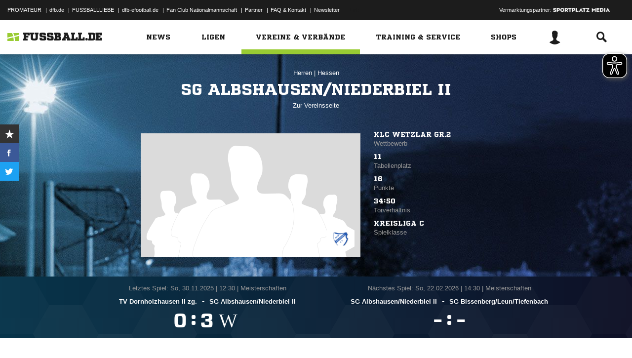

--- FILE ---
content_type: text/html; charset=UTF-8
request_url: https://www.fussball.de/mannschaft/sg-albshausen-niederbiel-ii-sg-niederbiel-hessen/-/saison/2526/team-id/011MIE35K0000000VTVG0001VTR8C1K7
body_size: 38757
content:
<!doctype html>
<html class="no-js" lang="de">
	<head>
		<meta charset="utf-8">
		<meta http-equiv="X-UA-Compatible" content="IE=edge">
		
		
		<title>SG Albshausen/Niederbiel II (Herren)</title>
		<meta name="default_image_title" content=""/>
		<link rel="canonical" href="https://www.fussball.de/mannschaft/sg-albshausen-niederbiel-ii-sg-niederbiel-hessen/-/saison/2526/team-id/011MIE35K0000000VTVG0001VTR8C1K7" />
		<meta name="description" content="Alle Informationen zu den Herren II des Vereins SG Niederbiel"/>
		<meta name="keywords" content=""/>
		<meta name="robots" content="INDEX,FOLLOW"/>
		<meta name="generator" content=""/>
		<meta name="twitter:card" content="summary"/>
		<meta name="twitter:description" content="Alle Informationen zu den Herren II des Vereins SG Niederbiel"/>
		<meta name="twitter:image" content="https://www.fussball.de/export.media/-/action/getSocialMediaImage/page/mannschaft/team-id/011MIE35K0000000VTVG0001VTR8C1K7"/>
		<meta name="twitter:title" content="SG Albshausen/Niederbiel II (Herren)"/>
		<meta property="og:title" content="SG Albshausen/Niederbiel II (Herren)"/>
		<meta property="og:image" content="https://www.fussball.de/export.media/-/action/getSocialMediaImage/page/mannschaft/team-id/011MIE35K0000000VTVG0001VTR8C1K7"/>
		<meta property="og:image:width" content="600"/>
		<meta property="og:image:height" content="315"/>
		<meta property="og:url" content="https://www.fussball.de/mannschaft/sg-albshausen-niederbiel-ii-sg-niederbiel-hessen/-/saison/2526/team-id/011MIE35K0000000VTVG0001VTR8C1K7"/>
		<meta property="og:type" content="website"/>
		<meta property="og:description" content="Alle Informationen zu den Herren II des Vereins SG Niederbiel"/>

		<meta name="viewport" content="width=device-width, initial-scale=1.0">

		<link rel="shortcut icon" type="image/x-icon" href="//www.fussball.de/static/por/8.84.1.1/icon/favicon.ico" />
		<link rel="apple-touch-icon-precomposed" href="//www.fussball.de/static/por/8.84.1.1/images/apple-touch-icon-precomposed.png">
		<link rel="stylesheet" href="//www.fussball.de/static/por/8.84.1.1/css/style.css" />

        <link rel="preconnect" href="//app.usercentrics.eu"><link rel="preconnect" href="//api.usercentrics.eu"><link rel="preconnect" href="//privacy-proxy.usercentrics.eu"><link rel="preload" href="//app.usercentrics.eu/browser-ui/latest/loader.js" as="script"><link rel="preload" href="//privacy-proxy.usercentrics.eu/latest/uc-block.bundle.js" as="script"><script id="usercentrics-cmp" data-settings-id="FlEfWqayV" data-eu-mode="true" src="https://app.eu.usercentrics.eu/browser-ui/latest/loader.js" data-tcf-enabled></script><script type="application/javascript" src="https://sdp.eu.usercentrics.eu/legacy/uc-block.bundle.js"></script><script> uc.setServiceAlias({'ppPIzs4e': 'RVtztac32h7njd'})</script>
         <script async src="https://cdn.eye-able.com/configs/www.fussball.de.js"></script>
<script async src="https://cdn.eye-able.com/public/js/eyeAble.js"></script>
        	
		
		

	
		<script type="text/plain" data-usercentrics="Adobe Analytics" src="//assets.adobedtm.com/97c422f768f3/28b81cdb5065/launch-9364d69cd4f0.min.js"></script>
<!-- gtm -->
<script type="text/plain" data-usercentrics="Google Tag Manager">/*<![CDATA[*/var dfbconsentAllowed = false;var dataLayer = dataLayer || [{"SeitennameLang":"mannschaft","SeitennameKurz":"mannschaft","MandantId":"34","VereinId":"00ES8GN9K0000009VV0AG08LVUPGND5I","plz":"35600","MannschaftsartTypId":"1"}];
(function(w,d,s,l,i){w[l]=w[l]||[];w[l].push({'gtm.start':new Date().getTime(),event:'gtm.js'});var f=d.getElementsByTagName(s)[0],j=d.createElement(s),dl=l!='dataLayer'?'&l='+l:'';j.async=true;j.src='//www.googletagmanager.com/gtm.js?id='+i+dl;f.parentNode.insertBefore(j,f);})(window,document,'script','dataLayer','GTM-PV3CR63');/*]]>*/</script>
<!-- dfb consent push -->
<script type="text/plain" data-usercentrics="Personalisierte Werbung">/*<![CDATA[*/dfbconsentAllowed = true;/*]]>*/</script>
<script type="text/plain" data-usercentrics="Google Tag Manager">/*<![CDATA[*/dataLayer.push({'dfbconsent': dfbconsentAllowed})/*]]>*/</script>
<!-- reload manager -->
<script type="text/plain" data-usercentrics="Google Syndication">/*<![CDATA[*/spm_googletag_custom_reloader = function(d, c) {
if (!c) {var c = true;} if (googletag.pubads().getSlots()) {if (!d) {googletag.pubads().refresh(null, {changeCorrelator: c})} else {for (i = 0; i < googletag.pubads().getSlots().length; i++) {if (googletag.pubads().getSlots()[i].getSlotElementId() == d) {googletag.pubads().refresh([googletag.pubads().getSlots()[i]], {changeCorrelator: c});}}}}
};
/*]]>*/</script>

		<script type="text/javascript">/*<![CDATA[*/
edArtikelErstellt='';
edArtikelId='';
edArtikelKategorie='';
edArtikelSchluesselwoerter='';
edArtikelTitel='';
edChannel='vereine_verbaende';
edGastmannschaftId='';
edGastmannschaftName='';
edGebiet='0123456789ABCDEF0123456700004170';
edGebietName='Hessen';
edHeimmannschaftId='';
edHeimmannschaftName='';
edMandant='34';
edMannschaftId='011MIE35K0000000VTVG0001VTR8C1K7';
edMannschaftName='SG Albshausen/Niederbiel II';
edMannschaftsart='';
edMannschaftsartId='281';
edMannschaftsartName='Herren';
edMannschaftsartTypId='1';
edMannschaftsartTypName='Herren';
edSaison='2526';
edSeite='mannschaft/-/saison/2526/team-id/011MIE35K0000000VTVG0001VTR8C1K7';
edSeitennameKurz='mannschaft';
edSeitennameLang='mannschaft';
edSpielId='';
edSpielgebietId='';
edSpielgebietName='';
edSpielklasse='';
edSpielklasseId='';
edSpielklasseName='';
edSpielklasseTypId='';
edSpielklasseTypName='';
edSubchannel='';
edTickerId='';
edVerbandId='0123456789ABCDEF0123456700004170';
edVerbandName='Hessen';
edVereinId='00ES8GN9K0000009VV0AG08LVUPGND5I';
edVereinName='SG Niederbiel';
edVideoId='';
edVideoTitle='';
edWettbewerbId='';
edWettbewerbName='';
edWettbewerbTypId='';
edWettkampfTyp='';
edWettkampfTypName='';
edWidgetTyp='';
fbedExtPlzMultiSpielst='';
fbedExtPlzMultiVerein='';
fbedExtPlzSpielst='35600';
fbedExtPlzVerein='35600';
fbedWidgetKey='';
loginUrl='https://sso.fussball.de/realms/fbde-portal/protocol/openid-connect/auth?client_id=fussball-de-web-app&response_type=code&scope=openid&state=https%3A%2F%2Fwww.fussball.de%2Flogin.fbde%3Ffw_url%3DFW_URL_PLACEHOLDER%7CRMDa4KNT3fX08CgMuUltG6D38YSBePI9-RidHe96tUk&redirect_uri=https://www.fussball.de/login.fbde?fw_url=FW_URL_PLACEHOLDER';
trackingcountername='mannschaft.Hessen.34013074.Herren';
if (window.location.href.indexOf('#_=_') > 0) {
	window.location = window.location.href.replace(/#.*/, '');
}
/*]]>*/</script>

		 <script async src="https://cdn.eye-able.com/configs/www.fussball.de.js"></script>
<script async src="https://cdn.eye-able.com/public/js/eyeAble.js"></script>

	</head>
	<body class="fbde xhead_sectionteamachievements xhead_sectionteamstage xhead_sectionteamcompetitions xhead_basesectionteamsquad xhead_sectionteamtimeline xhead_sectionteamcourts" x-ms-format-detection="none" data-ng-controller="ApplicationController" data-marketing-cookies data-click-tracking data-scroll-spy data-ng-cloak global-events data-obfuscation-stylesheet="//www.fussball.de/export.fontface/-/id/%ID%/type/css">
		<script type="text/plain" data-usercentrics="FUSSBALL.DE Services" src="https://www.fussball.de/static/layout/fbde2/por/8.84.1.1/js/open-app.js"></script>

		<header data-ng-controller="FlyoutController" data-ng-class="{active:flyoutState.isOpen, 'active-layer':layerState.isOpen}">
	<nav class="header-meta-nav">
		<div class="container">
			<div class="metanav-left">
				<ul>
					<li>
						<a href="https://next.fussball.de/promateur?utm_medium=Organisch&utm_source=FUSSBALLDE&utm_campaign=PROMATEUR&utm_content=HeaderleisteWeb" target="_blank">PROMATEUR</a>
						<span class="divider">&#124;</span>
					</li>
					<li>
						<a href="https://www.dfb.de" target="_blank">dfb.de</a>
						<span class="divider">&#124;</span>
					</li>
					<li>
						<a href="https://www.dfb.de/fussballliebe" target="_blank">FUSSBALLLIEBE</a>
						<span class="divider">&#124;</span>
					</li>
					<li>
						<a href="https://dfb-efootball.de/?cid=fussballde-metanav" target="_blank">dfb-efootball.de</a>
						<span class="divider">&#124;</span>
					</li>
					<li>
						<a href="https://fanclub.dfb.de/index.php?id=2" target="_blank">Fan Club Nationalmannschaft</a>
						<span class="divider">&#124;</span>
					</li>
					<li>
						<a href="https://www.fussball.de/partner" target="_blank">Partner</a>
						<span class="divider">&#124;</span>
					</li>
					<li>
						<a href="https://next.fussball.de/faq" target="_blank">FAQ &amp; Kontakt</a>
						<span class="divider">&#124;</span>
					</li>
					<li>
						<a href="https://www.fussball.de/newsletter" target="_blank">Newsletter</a>
					</li>
				</ul>
				<a href="#!" id="editor-link" class="visible-full">
					<span>Link</span>
					<script type="text/javascript">document.addEventListener('DOMContentLoaded', function () {document.getElementById('editor-link').addEventListener('click', function doThings() { alert('/mannschaft/-/saison/2526/team-id/011MIE35K0000000VTVG0001VTR8C1K7');});});</script>
				</a>
			</div>
			<div class="metanav-right">
				<div class="ad-provider">
					Vermarktungspartner:
					<a href="https://sportplatz-media.com/media/" target="_blank">
						<img src="//www.fussball.de/static/layout/fbde2/por/8.84.1.1/images/partner/footer_partner_logo_spm.png" alt="logo">
					</a>
				</div>
				<div data-user-dependency="{'FBDE_COMMUNITY_IN':'equal'}" data-ajaxcontent-type="jsonp" data-user="{'FBDE_COMMUNITY_IN':'1'}" data-ajaxcontent="https://www.fussball.de/login.community"></div>
				<div data-user-dependency="{'FBDE_COMMUNITY_OUT':'equal'}" data-ajaxcontent-type="jsonp" data-user="{'FBDE_COMMUNITY_OUT':'1'}" data-ajaxcontent="https://www.fussball.de/logout.community"></div>
			</div>
		</div>
	</nav>
	<div class="header-warning" data-header-warning="https://www.dfb.de/fussballde-info/warnhinweis/">
		<div class="container">
			<p class="header-warning-hl">Aktuell technische Probleme bei FUSSBALL.DE.</p>
			<p class="header-warning-p">An der Lösung des Problems wird mit Hochdruck gearbeitet.<br>Wir bitten um euer Verständnis.</p>
		</div>
	</div>
	<div class="header-main-nav">
		<div class="container">
			<div class="logo-wrapper">
				<div id="logo">
					<a data-ng-click="onLogoClick($event)" href="https://www.fussball.de/homepage">
						<img src="https://www.fussball.de/static/layout/fbde2/por/8.84.1.1/images/logo.svg" alt="logo" width="24" class="logo-graphic" height="16">
						<span class="logo-letters">fussball.de</span>
					</a>
				</div>
			</div>
			<nav class="secondary-nav">
				<ul>
					<li class="seondary-nav-toggle">
						<a data-ng-click="toggleVisibleMobile()"><span class="icon-toggle"></span></a>
					</li>
					<li>
						<div data-user-dependency="{'FBDE_USER_ID':'existVisible'}" data-flyoutnavitem="main" data-ng-class="{'current':isCurrent}">
							<div data-flyoutitem-identifier="#login">
								
								<span></span>
								<img data-user-interpolate="src" data-user-interpolate-tmpl="%FBDE_USER_THUMB%" alt="thumb" class="img-profile">
							</div>
						</div>
						<div data-user-dependency="{'FBDE_USER_ID':'notexistVisible'}">
							<a href="https://sso.fussball.de/realms/fbde-portal/protocol/openid-connect/auth?client_id=fussball-de-web-app&response_type=code&scope=openid&state=https%3A%2F%2Fwww.fussball.de%2Flogin.fbde%3Ffw_url%3Dhttps%3A%2F%2Fwww.fussball.de%2Fmannschaft%2Fsg-albshausen-niederbiel-ii-sg-niederbiel-hessen%2F-%2Fsaison%2F2526%2Fteam-id%2F011MIE35K0000000VTVG0001VTR8C1K7%7CnD_C8AD04bfWK3dUEKM6r1zt9AfUHG3Jt479ka76RTA&redirect_uri=https://www.fussball.de/login.fbde?fw_url=https%3A%2F%2Fwww.fussball.de%2Fmannschaft%2Fsg-albshausen-niederbiel-ii-sg-niederbiel-hessen%2F-%2Fsaison%2F2526%2Fteam-id%2F011MIE35K0000000VTVG0001VTR8C1K7"><span class="icon-login"></span></a>
						</div>
					</li>
					<li data-flyoutnavitem="main" data-ng-class="{'current':isCurrent}">
						<div data-flyoutitem-identifier="#search"><span class="icon-search"></span></div>
					</li>
				</ul>
			</nav>
			<nav data-ng-class="{active: isVisibleMobile, hidden: scopeEnv.isMainMenuHidden}" class="primary-nav">
				<ul class="fast">
					<li>
						<a href="https://www.fussball.de/my.favorites"><span class="icon-favorits"></span>Favoriten</a>
					</li>
					<li>
						<a href="https://www.fussball.de/matchkalender"><span class="icon-matchcal"></span>Matchkalender</a>
					</li>
					<li>
						<div data-flyoutnavitem="main">
							<div data-user-dependency="{'FBDE_USER_ID':'existVisible'}" data-flyoutitem-identifier="#login">
								
								<span></span>
								<img data-user-interpolate="src" data-user-interpolate-tmpl="%FBDE_USER_THUMB%" alt="thumb" class="img-profile">
								<span data-user-interpolate="innerHTML" data-user-interpolate-tmpl="%FBDE_NICKNAME%"></span>
							</div>
						</div>
						<div data-user-dependency="{'FBDE_USER_ID':'notexistVisible'}">
							<a href="https://sso.fussball.de/realms/fbde-portal/protocol/openid-connect/auth?client_id=fussball-de-web-app&response_type=code&scope=openid&state=https%3A%2F%2Fwww.fussball.de%2Flogin.fbde%3Ffw_url%3Dhttps%3A%2F%2Fwww.fussball.de%2Fmannschaft%2Fsg-albshausen-niederbiel-ii-sg-niederbiel-hessen%2F-%2Fsaison%2F2526%2Fteam-id%2F011MIE35K0000000VTVG0001VTR8C1K7%7CnD_C8AD04bfWK3dUEKM6r1zt9AfUHG3Jt479ka76RTA&redirect_uri=https://www.fussball.de/login.fbde?fw_url=https%3A%2F%2Fwww.fussball.de%2Fmannschaft%2Fsg-albshausen-niederbiel-ii-sg-niederbiel-hessen%2F-%2Fsaison%2F2526%2Fteam-id%2F011MIE35K0000000VTVG0001VTR8C1K7"><span class="icon-login"></span>Anmelden</a>
						</div>
					</li>
					<li data-flyoutnavitem="main">
						<div data-flyoutitem-identifier="#search"><span></span>Suche<span class="icon-search"></span></div>
					</li>
				</ul>
				<ul class="main">
					<li data-flyoutnavitem="main" data-ng-class="{'current':isCurrent}">
						<div data-flyoutitem-identifier="#flyout-news"><span></span>News<span class="icon-angle-right"></span></div>
					</li>
					<li data-flyoutnavitem="main" data-ng-class="{'current':isCurrent}">
						<div data-flyoutitem-identifier="#competitions"><span></span>Ligen<span class="icon-angle-right"></span></div>
					</li>
					<li data-flyoutnavitem="main" data-ng-class="{'current':isCurrent}" class="active">
						<div data-flyoutitem-identifier="#pros"><span></span>Vereine & Verbände<span class="icon-angle-right"></span></div>
					</li>
					<li data-flyoutnavitem="main" data-ng-class="{'current':isCurrent}">
						<div data-flyoutitem-identifier="#trainings"><span></span>Training & Service<span class="icon-angle-right"></span></div>
					</li>
					<li data-flyoutnavitem="main" data-ng-class="{'current':isCurrent}">
						<div data-flyoutitem-identifier="#shop"><span></span>Shops<span class="icon-angle-right"></span></div>
					</li>
				</ul>
				<ul class="meta">
					<li>
						<a href="https://next.fussball.de/promateur?utm_medium=Organisch&utm_source=FUSSBALLDE&utm_campaign=PROMATEUR&utm_content=HeaderleisteWeb" target="_blank">PROMATEUR<span class="icon-link-arrow"></span></a>
					</li>
					<li>
						<a href="https://www.dfb.de" target="_blank">dfb.de<span class="icon-link-arrow"></span></a>
					</li>
					<li>
						<a href="https://www.dfb.de/fussballliebe" target="_blank">FUSSBALLLIEBE<span class="icon-link-arrow"></span></a>
					</li>
					<li>
						<a href="https://dfb-efootball.de/?cid=fussballde-metanav" target="_blank">dfb-efootball.de<span class="icon-link-arrow"></span></a>
					</li>
					<li>
						<a href="https://fanclub.dfb.de/index.php?id=2" target="_blank">Fan Club Nationalmannschaft<span class="icon-link-arrow"></span></a>
					</li>
					<li>
						<a href="https://www.fussball.de/partner" target="_blank">Partner<span class="icon-link-arrow"></span></a>
					</li>
					<li>
						<a href="https://next.fussball.de/faq" target="_blank">FAQ &amp; Kontakt<span class="icon-link-arrow"></span></a>
					</li>
					<li>
						<a href="https://www.fussball.de/newsletter" target="_blank">Newsletter<span class="icon-link-arrow"></span></a>
					</li>
				</ul>
			</nav>
		</div>
	</div>
	<div data-user-favorites-load-cookie="FBDE_USER_ID" data-ng-class="{'opened':flyoutState.isOpen}" id="header-flyout" class="header-flyout" data-user-favorites-load="https://www.fussball.de/my.ajax.favorites">
		<div data-flyoutnavcontent="main" data-ng-class="{active:isActive, hidden: scopeEnv.isSubMenuHidden}" id="flyout-news" class="flyout-subnav">
			<div class="container">
				<div data-ng-controller="ToolboxController" class="news-list-toolbox news-list-toolbox-menu" data-toolbox>
					<div class="flyout-left">
						<nav class="flyout-nav">
							<h4 data-ng-click="scopeEnv.isMainMenuHidden = false; flyoutState.isOpen = false;"><span class="icon-angle-left"></span>News</h4>
							<ul>
								<li data-toolbox-value="all_news" data-toolbox-headermenu-item="single" data-ng-class="{'current':isCurrent}" data-toolbox-key="include" data-toolbox-target="https://www.fussball.de/news/-/include/all_news">
									<div><span></span>Alle<span></span></div>
								</li>
								<li data-toolbox-value="magazin" data-toolbox-headermenu-item="single" data-ng-class="{'current':isCurrent}" data-toolbox-key="include" data-toolbox-target="https://www.fussball.de/news/-/include/magazin">
									<div><span></span>Magazin<span></span></div>
								</li>
								<li data-flyoutnavitem="sub" data-ng-class="{'current':isCurrent}" data-toolbox-flyout-right="regional-league-categories">
									<div data-flyoutitem-identifier="#regional-league-categories"><span></span>Regionalliga<span class="icon-angle-right"></span></div>
								</li>
								<li data-flyoutnavitem="sub" data-ng-class="{'current':isCurrent}" data-toolbox-flyout-right="association-categories">
									<div data-flyoutitem-identifier="#association-categories"><span></span>Verbände<span class="icon-angle-right"></span></div>
								</li>
								<li data-toolbox-value="service" data-toolbox-headermenu-item="single" data-ng-class="{'current':isCurrent}" data-toolbox-key="include" data-toolbox-target="https://www.fussball.de/news/-/include/service">
									<div><span></span>Service<span></span></div>
								</li>
								<li data-toolbox-value="aktionen" data-toolbox-headermenu-item="single" data-ng-class="{'current':isCurrent}" data-toolbox-key="include" data-toolbox-target="https://www.fussball.de/news/-/include/aktionen">
									<div><span></span>Aktionen<span></span></div>
								</li>
								<li data-flyoutnavitem="sub" data-ng-class="{'current':isCurrent}" data-toolbox-flyout-right="helpcenter-categories">
									<div data-flyoutitem-identifier="#helpcenter-categories"><span></span>Hilfe-Center<span class="icon-angle-right"></span></div>
								</li>
							</ul>
						</nav>
					</div>
					<div class="flyout-right">
						<div data-flyoutnavcontent="sub" data-ng-class="{'active':isActive}" id="helpcenter-categories" class="flyout-tab">
							<div data-flyout-content=".filter-helpcenter" data-toolbox-flyout-header-menu="filterList" id="link-flyout-right-helpcenter-categories" data-toolbox-key="helpcenter-categories"></div>
							<div class="container">
								<h4 data-ng-click="scopeEnv.isMainMenuHidden = true; scopeEnv.isSubMenuHidden = false;">Hilfe-Center<span class="icon-angle-left"></span></h4>
								<div data-toolbox-headermenu-item="list" data-toolbox-target="https://www.fussball.de/news/-/include/helpcenter" data-toolbox-key="helpcenter-categories" class="filter-categories filter-assoc filter-helpcenter">
									<div class="select-wrapper-toolbox">
										<div tabindex="0" class="selection visible-small">
											<div class="value">Hilfe-Center
												<strong class="currentSelection" data-attr-selection-info></strong>
											</div>
											<span class="icon-angle-down"></span>
										</div>
										<ul class="list select-list">
											<li class="visible-small">
												<label data-checkbox="" class="checkbox">
													<span class="icon-verified"></span>
													<input name="filter-items" data-attr-toggle-type="all" checked="checked" type="checkbox" value="true">
													<strong data-attr-select-all-label>Alle Auswählen</strong>
												</label>
											</li>
											<li>
												<label data-checkbox="" class="checkbox" data-attr-select-option="true">
													<span class="icon-verified"></span>
													<input name="filter-items" data-attr-toggle-type="single" checked="checked" type="checkbox" value="11198">
													<strong>Allgemeines</strong>
												</label>
											</li>
											<li>
												<label data-checkbox="" class="checkbox" data-attr-select-option="true">
													<span class="icon-verified"></span>
													<input name="filter-items" data-attr-toggle-type="single" checked="checked" type="checkbox" value="11199">
													<strong>APP</strong>
												</label>
											</li>
											<li>
												<label data-checkbox="" class="checkbox" data-attr-select-option="true">
													<span class="icon-verified"></span>
													<input name="filter-items" data-attr-toggle-type="single" checked="checked" type="checkbox" value="11200">
													<strong>Liveticker</strong>
												</label>
											</li>
											<li>
												<label data-checkbox="" class="checkbox" data-attr-select-option="true">
													<span class="icon-verified"></span>
													<input name="filter-items" data-attr-toggle-type="single" checked="checked" type="checkbox" value="11201">
													<strong>Mannschaftsseite</strong>
												</label>
											</li>
											<li>
												<label data-checkbox="" class="checkbox" data-attr-select-option="true">
													<span class="icon-verified"></span>
													<input name="filter-items" data-attr-toggle-type="single" checked="checked" type="checkbox" value="11202">
													<strong>Profile</strong>
												</label>
											</li>
											<li>
												<label data-checkbox="" class="checkbox" data-attr-select-option="true">
													<span class="icon-verified"></span>
													<input name="filter-items" data-attr-toggle-type="single" checked="checked" type="checkbox" value="11203">
													<strong>Registrierung</strong>
												</label>
											</li>
											<li>
												<label data-checkbox="" class="checkbox" data-attr-select-option="true">
													<span class="icon-verified"></span>
													<input name="filter-items" data-attr-toggle-type="single" checked="checked" type="checkbox" value="11204">
													<strong>Training & Service</strong>
												</label>
											</li>
											<li>
												<label data-checkbox="" class="checkbox" data-attr-select-option="true">
													<span class="icon-verified"></span>
													<input name="filter-items" data-attr-toggle-type="single" checked="checked" type="checkbox" value="11205">
													<strong>Widgets</strong>
												</label>
											</li>
										</ul>
									</div>
									<div class="general">
										<div class="hidden-small">
											<label data-checkbox="" class="checkbox">
												<span class="icon-verified"></span>
												<input name="filter-items" data-attr-toggle-type="all" checked="checked" type="checkbox" value="true">
												<strong data-attr-select-all-label>Alle Auswählen</strong>
											</label>
										</div>
										<button type="submit" class="button button-primary">Los</button>
									</div>
								</div>
							</div>
						</div>
						<div data-flyoutnavcontent="sub" data-ng-class="{'active':isActive}" id="regional-league-categories" class="flyout-tab">
							<div data-flyout-content=".filter-regionalliga" data-toolbox-flyout-header-menu="filterList" id="link-flyout-right-regional-league-categories" data-toolbox-key="regional-league-categories"></div>
							<div class="container">
								<h4 data-ng-click="scopeEnv.isMainMenuHidden = true; scopeEnv.isSubMenuHidden = false;">Regionalliga<span class="icon-angle-left"></span></h4>
								<div data-toolbox-headermenu-item="list" data-toolbox-target="https://www.fussball.de/news/-/include/regionalliga" data-toolbox-key="regional-league-categories" class="filter-categories filter-assoc filter-regionalliga">
									<div class="select-wrapper-toolbox">
										<div tabindex="0" class="selection visible-small">
											<div class="value">Regionalligen
												<strong class="currentSelection" data-attr-selection-info></strong>
											</div>
											<span class="icon-angle-down"></span>
										</div>
										<ul class="list select-list">
											<li class="visible-small">
												<label data-checkbox="" class="checkbox">
													<span class="icon-verified"></span>
													<input name="filter-items" data-attr-toggle-type="all" checked="checked" type="checkbox" value="true">
													<strong data-attr-select-all-label>Alle Auswählen</strong>
												</label>
											</li>
											<li>
												<label data-checkbox="" class="checkbox" data-attr-select-option="true">
													<span class="icon-verified"></span>
													<input name="filter-items" data-attr-toggle-type="single" checked="checked" type="checkbox" value="11212">
													<strong>Regionalliga Nord</strong>
												</label>
											</li>
											<li>
												<label data-checkbox="" class="checkbox" data-attr-select-option="true">
													<span class="icon-verified"></span>
													<input name="filter-items" data-attr-toggle-type="single" checked="checked" type="checkbox" value="11213">
													<strong>Regionalliga Nordost</strong>
												</label>
											</li>
											<li>
												<label data-checkbox="" class="checkbox" data-attr-select-option="true">
													<span class="icon-verified"></span>
													<input name="filter-items" data-attr-toggle-type="single" checked="checked" type="checkbox" value="11211">
													<strong>Regionalliga West</strong>
												</label>
											</li>
											<li>
												<label data-checkbox="" class="checkbox" data-attr-select-option="true">
													<span class="icon-verified"></span>
													<input name="filter-items" data-attr-toggle-type="single" checked="checked" type="checkbox" value="11209">
													<strong>Regionalliga Südwest</strong>
												</label>
											</li>
											<li>
												<label data-checkbox="" class="checkbox" data-attr-select-option="true">
													<span class="icon-verified"></span>
													<input name="filter-items" data-attr-toggle-type="single" checked="checked" type="checkbox" value="11210">
													<strong>Regionalliga Bayern</strong>
												</label>
											</li>
										</ul>
									</div>
									<div class="general">
										<div class="hidden-small">
											<label data-checkbox="" class="checkbox">
												<span class="icon-verified"></span>
												<input name="filter-items" data-attr-toggle-type="all" checked="checked" type="checkbox" value="true">
												<strong data-attr-select-all-label>Alle Auswählen</strong>
											</label>
										</div>
										<button type="submit" class="button button-primary">Los</button>
									</div>
								</div>
							</div>
						</div>
						<div data-flyoutnavcontent="sub" data-ng-class="{'active':isActive}" id="association-categories" class="flyout-tab">
							<div data-flyout-content=".filter-verband" data-toolbox-flyout-header-menu="filterList" id="link-flyout-right-association-categories" data-toolbox-key="association-categories"></div>
							<div class="container">
								<h4 data-ng-click="scopeEnv.isMainMenuHidden = true; scopeEnv.isSubMenuHidden = false;">Verbände<span class="icon-angle-left"></span></h4>
								<div data-toolbox-headermenu-item="list" data-toolbox-target="https://www.fussball.de/news/-/include/verbaende" data-toolbox-key="association-categories" class="filter-categories filter-assoc filter-verband">
									<div class="select-wrapper-toolbox">
										<div tabindex="0" class="selection visible-small">
											<div class="value">Verbände
												<strong class="currentSelection" data-attr-selection-info></strong>
											</div>
											<span class="icon-angle-down"></span>
										</div>
										<ul class="list select-list">
											<li class="visible-small">
												<label data-checkbox="" class="checkbox">
													<span class="icon-verified"></span>
													<input name="filter-items" data-attr-toggle-type="all" checked="checked" type="checkbox" value="true">
													<strong data-attr-select-all-label>Alle Auswählen</strong>
												</label>
											</li>
											<li>
												<label data-checkbox="" class="checkbox" data-attr-select-option="true">
													<span class="icon-verified"></span>
													<input name="filter-items" data-attr-toggle-type="single" checked="checked" type="checkbox" value="11032">
													<span class="logo hidden-small"><span data-alt="Baden" data-responsive-image="//www.fussball.de/export.media/-/action/getLogo/format/1/id/0123456789ABCDEF0123456700004180"></span></span>
													<strong>Baden</strong>
												</label>
											</li>
											<li>
												<label data-checkbox="" class="checkbox" data-attr-select-option="true">
													<span class="icon-verified"></span>
													<input name="filter-items" data-attr-toggle-type="single" checked="checked" type="checkbox" value="11031">
													<span class="logo hidden-small"><span data-alt="Bayern" data-responsive-image="//www.fussball.de/export.media/-/action/getLogo/format/1/id/00ES8GNCQK000000VV0AG08LVUPGND5I"></span></span>
													<strong>Bayern</strong>
												</label>
											</li>
											<li>
												<label data-checkbox="" class="checkbox" data-attr-select-option="true">
													<span class="icon-verified"></span>
													<input name="filter-items" data-attr-toggle-type="single" checked="checked" type="checkbox" value="11066">
													<span class="logo hidden-small"><span data-alt="Berlin" data-responsive-image="//www.fussball.de/export.media/-/action/getLogo/format/1/id/0123456789ABCDEF0123456700004240"></span></span>
													<strong>Berlin</strong>
												</label>
											</li>
											<li>
												<label data-checkbox="" class="checkbox" data-attr-select-option="true">
													<span class="icon-verified"></span>
													<input name="filter-items" data-attr-toggle-type="single" checked="checked" type="checkbox" value="11061">
													<span class="logo hidden-small"><span data-alt="Brandenburg" data-responsive-image="//www.fussball.de/export.media/-/action/getLogo/format/1/id/0123456789ABCDEF0123456700004250"></span></span>
													<strong>Brandenburg</strong>
												</label>
											</li>
											<li>
												<label data-checkbox="" class="checkbox" data-attr-select-option="true">
													<span class="icon-verified"></span>
													<input name="filter-items" data-attr-toggle-type="single" checked="checked" type="checkbox" value="11002">
													<span class="logo hidden-small"><span data-alt="Bremen" data-responsive-image="//www.fussball.de/export.media/-/action/getLogo/format/1/id/0123456789ABCDEF0123456700004090"></span></span>
													<strong>Bremen</strong>
												</label>
											</li>
											<li>
												<label data-checkbox="" class="checkbox" data-attr-select-option="true">
													<span class="icon-verified"></span>
													<input name="filter-items" data-attr-toggle-type="single" checked="checked" type="checkbox" value="11003">
													<span class="logo hidden-small"><span data-alt="Hamburg" data-responsive-image="//www.fussball.de/export.media/-/action/getLogo/format/1/id/0123456789ABCDEF0123456700004080"></span></span>
													<strong>Hamburg</strong>
												</label>
											</li>
											<li>
												<label data-checkbox="" class="checkbox" data-attr-select-option="true">
													<span class="icon-verified"></span>
													<input name="filter-items" data-attr-toggle-type="single" checked="checked" type="checkbox" value="11034">
													<span class="logo hidden-small"><span data-alt="Hessen" data-responsive-image="//www.fussball.de/export.media/-/action/getLogo/format/1/id/0123456789ABCDEF0123456700004170"></span></span>
													<strong>Hessen</strong>
												</label>
											</li>
											<li>
												<label data-checkbox="" class="checkbox" data-attr-select-option="true">
													<span class="icon-verified"></span>
													<input name="filter-items" data-attr-toggle-type="single" checked="checked" type="checkbox" value="11062">
													<span class="logo hidden-small"><span data-alt="Mecklenburg-Vorpommern" data-responsive-image="//www.fussball.de/export.media/-/action/getLogo/format/1/id/0123456789ABCDEF0123456700004220"></span></span>
													<strong>Mecklenburg-Vorpommern</strong>
												</label>
											</li>
											<li>
												<label data-checkbox="" class="checkbox" data-attr-select-option="true">
													<span class="icon-verified"></span>
													<input name="filter-items" data-attr-toggle-type="single" checked="checked" type="checkbox" value="11023">
													<span class="logo hidden-small"><span data-alt="Mittelrhein" data-responsive-image="//www.fussball.de/export.media/-/action/getLogo/format/1/id/0123456789ABCDEF0123456700004120"></span></span>
													<strong>Mittelrhein</strong>
												</label>
											</li>
											<li>
												<label data-checkbox="" class="checkbox" data-attr-select-option="true">
													<span class="icon-verified"></span>
													<input name="filter-items" data-attr-toggle-type="single" checked="checked" type="checkbox" value="11022">
													<span class="logo hidden-small"><span data-alt="Niederrhein" data-responsive-image="//www.fussball.de/export.media/-/action/getLogo/format/1/id/0123456789ABCDEF0123456700004110"></span></span>
													<strong>Niederrhein</strong>
												</label>
											</li>
											<li>
												<label data-checkbox="" class="checkbox" data-attr-select-option="true">
													<span class="icon-verified"></span>
													<input name="filter-items" data-attr-toggle-type="single" checked="checked" type="checkbox" value="11001">
													<span class="logo hidden-small"><span data-alt="Niedersachsen" data-responsive-image="//www.fussball.de/export.media/-/action/getLogo/format/1/id/0123456789ABCDEF0123456700004100"></span></span>
													<strong>Niedersachsen</strong>
												</label>
											</li>
											<li>
												<label data-checkbox="" class="checkbox" data-attr-select-option="true">
													<span class="icon-verified"></span>
													<input name="filter-items" data-attr-toggle-type="single" checked="checked" type="checkbox" value="11041">
													<span class="logo hidden-small"><span data-alt="Rheinland" data-responsive-image="//www.fussball.de/export.media/-/action/getLogo/format/1/id/0123456789ABCDEF0123456700004140"></span></span>
													<strong>Rheinland</strong>
												</label>
											</li>
											<li>
												<label data-checkbox="" class="checkbox" data-attr-select-option="true">
													<span class="icon-verified"></span>
													<input name="filter-items" data-attr-toggle-type="single" checked="checked" type="checkbox" value="11043">
													<span class="logo hidden-small"><span data-alt="Saarland" data-responsive-image="//www.fussball.de/export.media/-/action/getLogo/format/1/id/0123456789ABCDEF0123456700004150"></span></span>
													<strong>Saarland</strong>
												</label>
											</li>
											<li>
												<label data-checkbox="" class="checkbox" data-attr-select-option="true">
													<span class="icon-verified"></span>
													<input name="filter-items" data-attr-toggle-type="single" checked="checked" type="checkbox" value="11063">
													<span class="logo hidden-small"><span data-alt="Sachsen" data-responsive-image="//www.fussball.de/export.media/-/action/getLogo/format/1/id/0123456789ABCDEF0123456700004270"></span></span>
													<strong>Sachsen</strong>
												</label>
											</li>
											<li>
												<label data-checkbox="" class="checkbox" data-attr-select-option="true">
													<span class="icon-verified"></span>
													<input name="filter-items" data-attr-toggle-type="single" checked="checked" type="checkbox" value="11064">
													<span class="logo hidden-small"><span data-alt="Sachsen-Anhalt" data-responsive-image="//www.fussball.de/export.media/-/action/getLogo/format/1/id/0123456789ABCDEF0123456700004230"></span></span>
													<strong>Sachsen-Anhalt</strong>
												</label>
											</li>
											<li>
												<label data-checkbox="" class="checkbox" data-attr-select-option="true">
													<span class="icon-verified"></span>
													<input name="filter-items" data-attr-toggle-type="single" checked="checked" type="checkbox" value="11004">
													<span class="logo hidden-small"><span data-alt="Schleswig-Holstein" data-responsive-image="//www.fussball.de/export.media/-/action/getLogo/format/1/id/0123456789ABCDEF0123456700004070"></span></span>
													<strong>Schleswig-Holstein</strong>
												</label>
											</li>
											<li>
												<label data-checkbox="" class="checkbox" data-attr-select-option="true">
													<span class="icon-verified"></span>
													<input name="filter-items" data-attr-toggle-type="single" checked="checked" type="checkbox" value="11033">
													<span class="logo hidden-small"><span data-alt="Südbaden" data-responsive-image="//www.fussball.de/export.media/-/action/getLogo/format/1/id/0123456789ABCDEF0123456700004190"></span></span>
													<strong>Südbaden</strong>
												</label>
											</li>
											<li>
												<label data-checkbox="" class="checkbox" data-attr-select-option="true">
													<span class="icon-verified"></span>
													<input name="filter-items" data-attr-toggle-type="single" checked="checked" type="checkbox" value="11042">
													<span class="logo hidden-small"><span data-alt="Südwest" data-responsive-image="//www.fussball.de/export.media/-/action/getLogo/format/1/id/0123456789ABCDEF0123456700004160"></span></span>
													<strong>Südwest</strong>
												</label>
											</li>
											<li>
												<label data-checkbox="" class="checkbox" data-attr-select-option="true">
													<span class="icon-verified"></span>
													<input name="filter-items" data-attr-toggle-type="single" checked="checked" type="checkbox" value="11065">
													<span class="logo hidden-small"><span data-alt="Thüringen" data-responsive-image="//www.fussball.de/export.media/-/action/getLogo/format/1/id/0123456789ABCDEF0123456700004260"></span></span>
													<strong>Thüringen</strong>
												</label>
											</li>
											<li>
												<label data-checkbox="" class="checkbox" data-attr-select-option="true">
													<span class="icon-verified"></span>
													<input name="filter-items" data-attr-toggle-type="single" checked="checked" type="checkbox" value="11021">
													<span class="logo hidden-small"><span data-alt="Westfalen" data-responsive-image="//www.fussball.de/export.media/-/action/getLogo/format/1/id/0123456789ABCDEF0123456700004130"></span></span>
													<strong>Westfalen</strong>
												</label>
											</li>
											<li>
												<label data-checkbox="" class="checkbox" data-attr-select-option="true">
													<span class="icon-verified"></span>
													<input name="filter-items" data-attr-toggle-type="single" checked="checked" type="checkbox" value="11035">
													<span class="logo hidden-small"><span data-alt="Württemberg" data-responsive-image="//www.fussball.de/export.media/-/action/getLogo/format/1/id/0123456789ABCDEF0123456700004200"></span></span>
													<strong>Württemberg</strong>
												</label>
											</li>
										</ul>
									</div>
									<div class="general">
										<div class="hidden-small">
											<label data-checkbox="" class="checkbox">
												<span class="icon-verified"></span>
												<input name="filter-items" data-attr-toggle-type="all" checked="checked" type="checkbox" value="true">
												<strong data-attr-select-all-label>Alle Auswählen</strong>
											</label>
										</div>
										<button type="submit" class="button button-primary">Los</button>
									</div>
								</div>
							</div>
						</div>
					</div>
				</div>
			</div>
		</div>
		<div data-flyoutnavcontent="main" data-ng-class="{active:isActive, hidden: scopeEnv.isSubMenuHidden}" id="competitions" class="flyout-subnav">
			<div class="container">
				<div class="flyout-left">
					<nav class="flyout-nav">
						<h4 data-ng-click="scopeEnv.isMainMenuHidden = false; flyoutState.isOpen = false;"><span class="icon-angle-left"></span>Ligen</h4>
						<ul>
							<li data-flyoutnavitem="sub" data-ng-class="{'current':isCurrent}">
								<div data-flyoutitem-identifier="#wam"><span></span>Alle Ligen<span class="icon-angle-right"></span></div>
							</li>
							<li data-flyoutnavitem="sub" data-ng-class="{'current':isCurrent}">
								<div data-flyoutitem-identifier="#topleagues"><span></span>Top-Ligen<span class="icon-angle-right"></span></div>
							</li>
							<li data-ng-class="{'current':isCurrent}">
								<a href="https://dfb-efootball.de/dfb-epokal?cid=fussballde-nav" target="_blank">DFB-ePokal</a>
							</li>
							<li data-ng-class="{'current':isCurrent}">
								<a href="https://www.fussball.de/statistik.torjaeger">Torjägerkanone</a>
							</li>
							<li data-ng-class="{'current':isCurrent}">
								<a href="https://next.fussball.de/promateur?utm_source=FUSSBALLDE&utm_medium=Organisch&utm_content=FlyOutWeb&utm_campaign=PROMATEUR">PROMATEUR - Der FUSSBALL.DE Manager</a>
							</li>
							<li data-ng-class="{'current':isCurrent}">
								<a href="https://www.fussball.de/finaltag.der.amateure">Finaltag der Amateure</a>
							</li>
							<li data-user-dependency="{'FBDE_USER_ID':'existVisible'}" data-ng-class="{'current':isCurrent}">
								<a href="https://www.fussball.de/my.account.matchplan.next">Mein Spielplan</a>
							</li>
							<li data-flyoutnavitem="sub" data-ng-class="{'current':isCurrent}">
								<div data-flyoutitem-identifier="#stats"><span></span>Amateurstatistiken<span class="icon-angle-right"></span></div>
							</li>
							<li data-flyoutnavitem="sub" data-ng-class="{'current':isCurrent}">
								<div data-flyoutitem-identifier="#matchcal"><span></span>Matchkalender<span class="icon-angle-right"></span></div>
							</li>
						</ul>
					</nav>
				</div>
				<div class="flyout-right">
					<div data-flyoutnavcontent="sub" data-ng-class="{'active':isActive}" id="wam" class="flyout-tab">
						<div class="wam header-flyout-wam">
							<h4 data-ng-click="scopeEnv.isMainMenuHidden = true; scopeEnv.isSubMenuHidden = false;"><span class="icon-angle-left"></span>Wettbewerbsauswahl</h4>
							<div class="inner">
								<form method="GET" data-wam-open="true" data-url-submit="" data-url-competitions="//www.fussball.de/wam_competitions_CLIENT_SEASON_COMPETITIONTYPE_TEAMTYPE_LEAGUE_AREA.json" data-url-base="//www.fussball.de/wam_base.json" data-url-areas="//www.fussball.de/wam_kinds_CLIENT_SEASON_COMPETITIONTYPE.json" data-wam>
									<div class="form-wrapper">
										<div data-ng-class="{on: wamData.clients.isOpen, cta: wamData.clients.isCta, disabled: wamData.clients.length == 1}" class="select-wrapper">
											<div data-ng-click="wamData.clients.length == 1 || clickHandler(0)" class="selection">
												<div data-ng-bind="wamData.clientsSelected.label || 'Verband wählen'" class="value"></div>
												<span class="icon-angle-down"></span>
											</div>
											<ul class="select-list">
												<li data-ng-repeat="option in wamData.clients" data-ng-class="{on: wamData.clientsSelected.id == option.id}">
													<a data-ng-click="wamData.clients.isOpen = !wamData.clients.isOpen; wamData.clientsSelected = option; wamUpdate('clients',$index)">{{option.label}}</a>
												</li>
											</ul>
											<div class="select">
												<select data-ng-model="wamData.clientsSelected" size="1" data-ng-disabled="wamData.clients.length == 1" name="clients" data-ng-change="onChange()" data-label="Verband wählen" data-ng-options="option as option.label for option in wamData.clients track by option.id" data-wam-select>
													<option data-ng-if="false" label="" value="">
														<label></label>
													</option>
												</select>
											</div>
										</div>
										<div data-ng-class="{on: wamData.seasons.isOpen, cta: wamData.seasons.isCta, disabled: wamData.seasons.length == 1}" class="select-wrapper">
											<div data-ng-click="wamData.seasons.length == 1 || clickHandler(1)" class="selection">
												<div data-ng-bind="wamData.seasonsSelected.label || 'Saison wählen'" class="value"></div>
												<span class="icon-angle-down"></span>
											</div>
											<ul class="select-list">
												<li data-ng-repeat="option in wamData.seasons" data-ng-class="{on: wamData.seasonsSelected.id == option.id}">
													<a data-ng-click="wamData.seasons.isOpen = !wamData.seasons.isOpen; wamData.seasonsSelected = option; wamUpdate('seasons',$index)">{{option.label}}</a>
												</li>
											</ul>
											<div class="select">
												<select data-ng-model="wamData.seasonsSelected" size="1" data-ng-disabled="wamData.seasons.length == 1" name="seasons" data-ng-change="onChange()" data-label="Saison wählen" data-ng-options="option as option.label for option in wamData.seasons track by option.id" data-wam-select>
													<option data-ng-if="false" label="" value="">
														<label></label>
													</option>
												</select>
											</div>
										</div>
										<div data-ng-class="{on: wamData.competitionTypes.isOpen, cta: wamData.competitionTypes.isCta, disabled: wamData.competitionTypes.length == 1}" class="select-wrapper">
											<div data-ng-click="wamData.competitionTypes.length == 1 || clickHandler(2)" class="selection">
												<div data-ng-bind="wamData.competitionTypesSelected.label || 'Typ wählen'" class="value"></div>
												<span class="icon-angle-down"></span>
											</div>
											<ul class="select-list">
												<li data-ng-repeat="option in wamData.competitionTypes" data-ng-class="{on: wamData.competitionTypesSelected.id == option.id}">
													<a data-ng-click="wamData.competitionTypes.isOpen = !wamData.competitionTypes.isOpen; wamData.competitionTypesSelected = option; wamUpdate('competitionTypes',$index)">{{option.label}}</a>
												</li>
											</ul>
											<div class="select">
												<select data-ng-model="wamData.competitionTypesSelected" size="1" data-ng-disabled="wamData.competitionTypes.length == 1" name="competitionTypes" data-ng-change="onChange()" data-label="Typ wählen" data-ng-options="option as option.label for option in wamData.competitionTypes track by option.id" data-wam-select>
													<option data-ng-if="false" label="" value="">
														<label></label>
													</option>
												</select>
											</div>
										</div>
										<div data-ng-class="{on: wamData.teamTypes.isOpen, cta: wamData.teamTypes.isCta, disabled: wamData.teamTypes.length == 1}" class="select-wrapper">
											<div data-ng-click="wamData.teamTypes.length == 1 || clickHandler(3)" class="selection">
												<div data-ng-bind="wamData.teamTypesSelected.label || 'Mannschaftsart wählen'" class="value"></div>
												<span class="icon-angle-down"></span>
											</div>
											<ul class="select-list">
												<li data-ng-repeat="option in wamData.teamTypes" data-ng-class="{on: wamData.teamTypesSelected.id == option.id}">
													<a data-ng-click="wamData.teamTypes.isOpen = !wamData.teamTypes.isOpen; wamData.teamTypesSelected = option; wamUpdate('teamTypes',$index)">{{option.label}}</a>
												</li>
											</ul>
											<div class="select">
												<select data-ng-model="wamData.teamTypesSelected" size="1" data-ng-disabled="wamData.teamTypes.length == 1" name="teamTypes" data-ng-change="onChange()" data-label="Mannschaftsart wählen" data-ng-options="option as option.label for option in wamData.teamTypes track by option.id" data-wam-select>
													<option data-ng-if="false" label="" value="">
														<label></label>
													</option>
												</select>
											</div>
										</div>
										<div data-ng-class="{on: wamData.leagues.isOpen, cta: wamData.leagues.isCta, disabled: wamData.leagues.length == 1}" class="select-wrapper">
											<div data-ng-click="wamData.leagues.length == 1 || clickHandler(4)" class="selection">
												<div data-ng-bind="wamData.leaguesSelected.label || 'Spielklasse wählen'" class="value"></div>
												<span class="icon-angle-down"></span>
											</div>
											<ul class="select-list">
												<li data-ng-repeat="option in wamData.leagues" data-ng-class="{on: wamData.leaguesSelected.id == option.id}">
													<a data-ng-click="wamData.leagues.isOpen = !wamData.leagues.isOpen; wamData.leaguesSelected = option; wamUpdate('leagues',$index)">{{option.label}}</a>
												</li>
											</ul>
											<div class="select">
												<select data-ng-model="wamData.leaguesSelected" size="1" data-ng-disabled="wamData.leagues.length == 1" name="leagues" data-ng-change="onChange()" data-label="Spielklasse wählen" data-ng-options="option as option.label for option in wamData.leagues track by option.id" data-wam-select>
													<option data-ng-if="false" label="" value="">
														<label></label>
													</option>
												</select>
											</div>
										</div>
										<div data-ng-class="{on: wamData.areas.isOpen, cta: wamData.areas.isCta, disabled: wamData.areas.length == 1}" class="select-wrapper">
											<div data-ng-click="wamData.areas.length == 1 || clickHandler(5)" class="selection">
												<div data-ng-bind="wamData.areasSelected.label || 'Gebiet wählen'" class="value"></div>
												<span class="icon-angle-down"></span>
											</div>
											<ul class="select-list">
												<li data-ng-repeat="option in wamData.areas" data-ng-class="{on: wamData.areasSelected.id == option.id}">
													<a data-ng-click="wamData.areas.isOpen = !wamData.areas.isOpen; wamData.areasSelected = option; wamUpdate('areas',$index)">{{option.label}}</a>
												</li>
											</ul>
											<div class="select">
												<select data-ng-model="wamData.areasSelected" size="1" data-ng-disabled="wamData.areas.length == 1" name="areas" data-ng-change="onChange()" data-label="Gebiet wählen" data-ng-options="option as option.label for option in wamData.areas track by option.id" data-wam-select>
													<option data-ng-if="false" label="" value="">
														<label></label>
													</option>
												</select>
											</div>
										</div>
										<div data-ng-class="{on: wamData.competitions.isOpen, cta: wamData.competitions.isCta, disabled: wamData.competitions.length == 1}" class="select-wrapper">
											<div data-ng-click="wamData.competitions.length == 1 || clickHandler(6)" class="selection">
												<div data-ng-bind="wamData.competitionsSelected.label || 'Wettbewerb wählen'" class="value"></div>
												<span class="icon-angle-down"></span>
											</div>
											<ul class="select-list">
												<li data-ng-repeat="option in wamData.competitions" data-ng-class="{on: wamData.competitionsSelected.id == option.id}">
													<a data-ng-click="wamData.competitions.isOpen = !wamData.competitions.isOpen; wamData.competitionsSelected = option; wamUpdate('competitions',$index)">{{option.label}}</a>
												</li>
											</ul>
											<div class="select">
												<select data-ng-model="wamData.competitionsSelected" size="1" data-ng-disabled="wamData.competitions.length == 1" name="competitions" data-ng-change="onChange()" data-label="Wettbewerb wählen" data-ng-options="option as option.label for option in wamData.competitions track by option.id" data-wam-select>
													<option data-ng-if="false" label="" value="">
														<label></label>
													</option>
												</select>
											</div>
										</div>
									</div>
									<div data-user-favorites-save="https://www.fussball.de/my.add.favorite">
										<a data-user-dependency="{'FBDE_USER_ID':'exist'}" data-ng-click="saveFavorite(wamData.competitionsSelected)" data-ng-class="{'disabled':!wamData.competitionsSelected.id}" class="button button-primary favorits trigger-login-layer">als Favorit speichern</a>
									</div>
									<div class="form-submit" data-wam-submit>
										<button data-ng-click="submitForm()" data-ng-class="{'disabled':!wamData.competitionsSelected.id}" type="submit" class="button button-primary">Anzeigen</button>
									</div>
								</form>
							</div>
						</div>
						<div class="favs header-flyout-favorites">
							<div class="header-flyout-link-list">
								<div class="inner">
									<h3>Favoriten</h3>
									<div data-user-dependency="{'FBDE_USER_ID':'existVisible'}" data-user-favorites="competitions" class="user-favorites-load" data-lazyload></div>
									<div data-user-dependency="{'FBDE_USER_ID':'existVisible'}" class="favorits">
										<a href="https://www.fussball.de/my.favorites">Meine Favoriten<span class="icon-link-arrow"></span></a>
									</div>
								</div>
							</div>
							<p data-user-dependency="{'FBDE_USER_ID':'notexistVisible'}">Wenn Du dich bei unserer Community einloggst, kannst du Vereine und Mannschaften als Favoriten speichern und direkt von hier aus schnell und einfach erreichen.</p>
						</div>
					</div>
					<div data-flyoutnavcontent="sub" data-ng-class="{'active':isActive}" id="topleagues" class="flyout-tab">
						<div class="header-flyout-wam header-flyout-link-list wam">
							<h4 data-ng-click="scopeEnv.isMainMenuHidden = true; scopeEnv.isSubMenuHidden = false;"><span class="icon-angle-left"></span>Top-Ligen Herren 25/26</h4>
							<div class="inner">
								<h3 class="hidden-small">Herren 25/26</h3>
								<ul>
									<li>
										<a href="https://www.fussball.de/spieltagsuebersicht/bundesliga-deutschland-bundesliga-herren-saison2526-deutschland/-/staffel/02TKC4CR0O00001BVS5489BUVUD1610F-G" class="link">Bundesliga<span class="icon-link-arrow"></span></a>
									</li>
									<li>
										<a href="https://www.fussball.de/spieltagsuebersicht/2bundesliga-deutschland-2bundesliga-herren-saison2526-deutschland/-/staffel/02TKC4DP1S000019VS5489BUVUD1610F-G" class="link">2.Bundesliga<span class="icon-link-arrow"></span></a>
									</li>
									<li>
										<a href="https://www.fussball.de/spieltagsuebersicht/3liga-deutschland-3liga-herren-saison2526-deutschland/-/staffel/02TKC4EF0G00000IVS5489BUVUD1610F-G" class="link">3.Liga<span class="icon-link-arrow"></span></a>
									</li>
									<li>
										<a href="https://www.fussball.de/spieltagsuebersicht/regionalliga-nord-region-norddeutschland-regionalliga-herren-saison2526-region-norddeutschland/-/staffel/02TF6JAOE0000008VS5489BTVTLPPK10-G" class="link">Regionalliga Nord<span class="icon-link-arrow"></span></a>
									</li>
									<li>
										<a href="https://www.fussball.de/spieltagsuebersicht/regionalliga-nordost-region-nordostdeutschland-regionalliga-herren-saison2526-region-nordostdeutschland/-/staffel/02TJEMCTSG000009VS5489BTVV9SFN07-G" class="link">Regionalliga Nordost<span class="icon-link-arrow"></span></a>
									</li>
									<li>
										<a href="https://www.fussball.de/spieltagsuebersicht/regionalliga-suedwest-region-suedwestdeutschland-regionalliga-herren-saison2526-region-suedwestdeutschland/-/staffel/02TN0ODU3400000EVS5489BUVSSD35NB-G" class="link">Regionalliga Südwest<span class="icon-link-arrow"></span></a>
									</li>
									<li>
										<a href="https://www.fussball.de/spieltagsuebersicht/regionalliga-west-region-westdeutschland-regionalliga-herren-saison2526-region-westdeutschland/-/staffel/02T93S3NHC000004VS5489BTVVQ0O654-G" class="link">Regionalliga West<span class="icon-link-arrow"></span></a>
									</li>
									<li>
										<a href="https://www.fussball.de/spieltagsuebersicht/regionalliga-bayern-bayern-regionalliga-bayern-herren-saison2526-bayern/-/staffel/02T7P80AI800000DVS5489BTVSDFH806-G" class="link">Regionalliga Bayern<span class="icon-link-arrow"></span></a>
									</li>
									<li>
										<a href="https://www.fussball.de/spieltagsuebersicht/dfb-pokal-deutschland-dfb-pokal-herren-saison2526-deutschland/-/staffel/02TGRPLHEG000000VS5489BUVS7GO5S8-C" class="link">DFB-Pokal<span class="icon-link-arrow"></span></a>
									</li>
								</ul>
							</div>
						</div>
						<div class="header-flyout-wam header-flyout-link-list profiles">
							<h4 data-ng-click="scopeEnv.isMainMenuHidden = true; scopeEnv.isSubMenuHidden = false;"><span class="icon-angle-left"></span>Top-Ligen Frauen 25/26</h4>
							<div class="inner">
								<h3 class="hidden-small">Frauen 25/26</h3>
								<ul>
									<li>
										<a href="https://www.fussball.de/spieltagsuebersicht/google-pixel-frauen-bundesliga-deutschland-bundesliga-frauen-saison2526-deutschland/-/staffel/02TLASP608000009VS5489BTVV03720K-G" class="link">Google Pixel Frauen-Bundesliga<span class="icon-link-arrow"></span></a>
									</li>
									<li>
										<a href="https://www.fussball.de/spieltagsuebersicht/2-frauen-bundesliga-deutschland-2bundesliga-frauen-saison2526-deutschland/-/staffel/02TLAT05C000000KVS5489BTVV03720K-G" class="link">2. Frauen-Bundesliga<span class="icon-link-arrow"></span></a>
									</li>
									<li>
										<a href="https://www.fussball.de/spieltagsuebersicht/dfb-pokal-frauen-deutschland-dfb-pokal-frauen-saison2526-deutschland/-/staffel/02TLA92LHC000000VS5489BTVV03720K-C" class="link">DFB-Pokal Frauen<span class="icon-link-arrow"></span></a>
									</li>
								</ul>
							</div>
						</div>
					</div>
					<div data-flyoutnavcontent="sub" data-ng-class="{'active':isActive}" id="matchcal" class="flyout-tab">
						<div class="matchcal header-flyout-form">
							<h4 data-ng-click="scopeEnv.isMainMenuHidden = true; scopeEnv.isSubMenuHidden = false;"><span class="icon-angle-left"></span>Matchkalender</h4>
							<div class="inner form-dark">
								<h3>Begegnungen in deiner Nähe</h3>
								<form method="GET" action="//www.fussball.de/matchkalender" data-rest-form>
									<div data-ng-controller="TypeaheadController" data-typeahead="https://www.fussball.de/public.service/-/action/getPostalCodeCompletions" data-typeahead-minlength="3" data-typeahead-key="plz" class="label-wrapper location" data-typeahead-type="noselect" data-typeahead-default="{'action':'getPostalCodeCompletions'}">
										<div class="typeahead-wrapper">
											<label for="matchplan-calendar-location">Umgebung:</label>
											<input data-ng-model="typeaheadInput.text" name="plz" data-ng-change="updateInput()" data-ng-show="!showSelected()" placeholder="PLZ / Ort*" id="matchplan-calendar-location" type="text" value="" data-ajaxmodel="plz">
											<ul data-ng-class="{'on':isActiveList()}" class="typeahead-list">
												<li data-ng-show="isActiveError()"><span>Keine Postleitzahlen gefunden. Bitte überprüfe deine Angabe.</span></li>
												<li data-ng-repeat="item in filterResults('$', typeaheadItems, typeaheadInput.text)" data-ng-class-even="'even'" data-ng-show="isActiveResults()">
													<a data-ng-click="chooseItem(item, 'postalCode')" href="">{{item.postalCode}}, {{item.city}}</a>
												</li>
											</ul>
											<p data-ng-show="showSelected()" class="typeahead-selected">
												{{typeaheadInput.text}}
												<a data-ng-click="resetSelected()" href="" class="close"><span class="icon-close"></span></a>
											</p>
										</div>
									</div>
									<div class="cal-group">
										<div class="datepicker-wrapper">
											<div data-calendar-type="from" data-calendar-span="14" data-ng-controller="MatchcalController" class="date datepicker label-wrapper">
												<label for="matchcal-date-from">Von:</label>
												<input data-ng-model="dt" data-ng-init="dt='2026-01-22'" name="datum-von" data-datepicker-popup="dd.MM.yyyy" data-is-open="opened" placeholder="Datum*" id="matchcal-date-from" type="text" value="" data-ajaxmodel="datum-von">
												<label for="matchcal-date-from" data-ng-class="{'open':opened}"><span class="icon-matchcal"></span></label>
											</div>
										</div>
										<div class="datepicker-wrapper">
											<div data-calendar-type="to" data-calendar-span="14" data-ng-controller="MatchcalController" class="date datepicker label-wrapper">
												<label for="matchcal-date-to">Bis:</label>
												<input data-ng-model="dt" data-ng-init="dt='2026-02-05'" name="datum-bis" data-datepicker-popup="dd.MM.yyyy" data-is-open="opened" placeholder="Datum*" id="matchcal-date-to" type="text" value="" data-ajaxmodel="datum-bis">
												<label for="matchcal-date-to" data-ng-class="{'open':opened}"><span class="icon-matchcal"></span></label>
											</div>
										</div>
									</div>
									<div data-ng-model="filterCompetitions" data-select-box="single" data-select-box-default="0" data-select-title="Wettbewerbe" class="select-wrapper" data-ajaxmodel="wettkampftyp">
										<select size="1" name="wettkampftyp">
											<option value="-1">Alle</option>
											<option value="1">Meisterschaften</option>
											<option value="8">Pokale</option>
											<option value="3">Turniere</option>
											<option value="7">Freundschaftsspiele</option>
											<option value="6">Privatspiele</option>
											<option value="11">Futsal-Ligabetrieb</option>
											<option value="2">Hallenturniere (Futsal)</option>
											<option value="21">Beachsoccer-Meisterschaften</option>
											<option value="9">Auswahlspiele</option>
										</select>
									</div>
									<div data-ng-model="filterTeams" data-select-box="multiple" data-select-box-default="0" data-select-title="Mannschaftsart" class="select-wrapper" data-ajaxmodel="mannschaftsart" data-select-box-multiple="ausgewählt">
										<select size="1" name="mannschaftsart" multiple>
											<option value="-1">Alle</option>
											<option value="49">Herren Ü70</option>
											<option value="47">Herren Ü60</option>
											<option value="807">Herren Ü60 Freizeit/Betrieb</option>
											<option value="23">Herren Ü55</option>
											<option value="24">Herren Ü50</option>
											<option value="809">Herren Ü50 Freizeit/Betrieb</option>
											<option value="21">Herren Ü45</option>
											<option value="20">Herren Ü40</option>
											<option value="811">Herren Ü40 Freizeit/Betrieb</option>
											<option value="19">Herren Ü35</option>
											<option value="56">Herren Ü32</option>
											<option value="1">Herren</option>
											<option value="39">Herren-Reserve</option>
											<option value="812">Herren Ü32 Freizeit/Betrieb</option>
											<option value="813">Herren Freizeit/Betrieb</option>
											<option value="450">Herren Walking Football</option>
											<option value="231">Herren Blindenfußball</option>
											<option value="230">Herren Gehörlosenfußball</option>
											<option value="54">Herren Handicap-Fußball</option>
											<option value="414">Ü16 Inklusionsfußball</option>
											<option value="3">A-Junioren</option>
											<option value="6">B-Junioren</option>
											<option value="8">C-Junioren</option>
											<option value="10">D-Junioren</option>
											<option value="12">E-Junioren</option>
											<option value="14">F-Junioren</option>
											<option value="16">G-Junioren</option>
											<option value="429">U16 Inklusionsfußball</option>
											<option value="50">Frauen Ü50</option>
											<option value="51">Frauen Ü40</option>
											<option value="55">Frauen Ü35</option>
											<option value="48">Frauen Ü32</option>
											<option value="4">Frauen</option>
											<option value="460">Frauen Walking Football</option>
											<option value="5">A-Juniorinnen</option>
											<option value="7">B-Juniorinnen</option>
											<option value="9">C-Juniorinnen</option>
											<option value="11">D-Juniorinnen</option>
											<option value="13">E-Juniorinnen</option>
											<option value="15">F-Juniorinnen</option>
											<option value="17">G-Juniorinnen</option>
											<option value="22">Freizeitsport Herren</option>
											<option value="40">Freizeitsport Frauen</option>
										</select>
									</div>
									<button type="submit" class="button button-primary button-block">Suchen</button>
									<p class="mandatory">* Pflichtfelder</p>
								</form>
							</div>
						</div>
					</div>
					<div data-flyoutnavcontent="sub" data-ng-class="{'active':isActive}" id="stats" class="flyout-tab">
						<div class="stats header-flyout-stats">
							<h4 data-ng-click="scopeEnv.isMainMenuHidden = true; scopeEnv.isSubMenuHidden = false;"><span class="icon-angle-left"></span>Amateurstatistiken</h4>
							<div class="inner">
								<h3>Deutschlands Beste</h3>
								<ul>
									<li>
										<a href="https://www.fussball.de/stats.amateur.team/-/mandantspez/false/stats/4"><span class="icon-team-logo"></span><span class="link">Bestes Team<span class="icon-link-arrow"></span></span></a>
									</li>
									<li>
										<a href="https://www.fussball.de/stats.amateur.player/-/mandantspez/false/stats/8"><span class="icon-player-image"></span><span class="link">Bester Stürmer<span class="icon-link-arrow"></span></span></a>
									</li>
									<li>
										<a href="https://www.fussball.de/stats.amateur.team/-/mandantspez/false/stats/5"><span class="icon-soccer-ball"></span><span class="link">Alle Top-Statistiken<span class="icon-link-arrow"></span></span></a>
									</li>
								</ul>
							</div>
						</div>
					</div>
				</div>
			</div>
		</div>
		<div data-flyoutnavcontent="main" data-ng-class="{active:isActive, hidden: scopeEnv.isSubMenuHidden}" id="pros" class="flyout-subnav">
			<div class="container">
				<div class="flyout-left">
					<nav class="flyout-nav">
						<h4 data-ng-click="scopeEnv.isMainMenuHidden = false; flyoutState.isOpen = false;"><span class="icon-angle-left"></span>Vereine & Verbände</h4>
						<ul>
							<li data-flyoutnavitem="sub" data-ng-class="{'current':isCurrent}">
								<div data-flyoutitem-identifier="#region"><span></span>Regionalverbände<span class="icon-angle-right"></span></div>
							</li>
							<li data-flyoutnavitem="sub" data-ng-class="{'current':isCurrent}">
								<div data-flyoutitem-identifier="#fed"><span></span>Landesverbände<span class="icon-angle-right"></span></div>
							</li>
							<li data-flyoutnavitem="sub" data-ng-class="{'current':isCurrent}">
								<div data-flyoutitem-identifier="#searchAssociation"><span></span>Vereine<span class="icon-angle-right"></span></div>
							</li>
							<li data-flyoutnavitem="sub" data-ng-class="{'current':isCurrent}">
								<div data-flyoutitem-identifier="#searchPlayer"><span></span>Spieler<span class="icon-angle-right"></span></div>
							</li>
						</ul>
					</nav>
				</div>
				<div class="flyout-right">
					<div data-flyoutnavcontent="sub" data-ng-class="{'active':isActive}" id="region" class="flyout-tab">
						<div class="region header-flyout-associations">
							<h4 data-ng-click="scopeEnv.isMainMenuHidden = true; scopeEnv.isSubMenuHidden = false;"><span class="icon-angle-left"></span>Regionalverbände</h4>
							<div class="inner">
								<div class="block">
									<ul class="col">
										<li>
											<a href="https://www.fussball.de/regionalverband/region-norddeutschland/-/verband/0123456789ABCDEF0123456700004020" class="association-wrapper">
												<div class="logo"><span data-alt="Region Norddeutschland" data-responsive-image="//www.fussball.de/export.media/-/action/getLogo/format/1/id/0123456789ABCDEF0123456700004020"></span></div>
												<div class="name">Norddeutscher Fußball-Verband<span class="icon-link-arrow"></span></div>
											</a>
										</li>
										<li>
											<a href="https://www.fussball.de/regionalverband/region-nordostdeutschland/-/verband/0123456789ABCDEF0123456700004060" class="association-wrapper">
												<div class="logo"><span data-alt="Region Nordostdeutschland" data-responsive-image="//www.fussball.de/export.media/-/action/getLogo/format/1/id/0123456789ABCDEF0123456700004060"></span></div>
												<div class="name">Nordostdeutscher Fußballverband<span class="icon-link-arrow"></span></div>
											</a>
										</li>
										<li>
											<a href="https://www.fussball.de/regionalverband/region-sueddeutschland/-/verband/0123456789ABCDEF0123456700004050" class="association-wrapper">
												<div class="logo"><span data-alt="Region Süddeutschland" data-responsive-image="//www.fussball.de/export.media/-/action/getLogo/format/1/id/0123456789ABCDEF0123456700004050"></span></div>
												<div class="name">Süddeutscher Fußball-Verband<span class="icon-link-arrow"></span></div>
											</a>
										</li>
									</ul>
								</div>
								<div class="block last">
									<ul class="col">
										<li>
											<a href="https://www.fussball.de/regionalverband/region-suedwestdeutschland/-/verband/0123456789ABCDEF0123456700004040" class="association-wrapper">
												<div class="logo"><span data-alt="Region Südwestdeutschland" data-responsive-image="//www.fussball.de/export.media/-/action/getLogo/format/1/id/0123456789ABCDEF0123456700004040"></span></div>
												<div class="name">Fußball-Regional-Verband Südwest<span class="icon-link-arrow"></span></div>
											</a>
										</li>
										<li>
											<a href="https://www.fussball.de/regionalverband/region-westdeutschland/-/verband/0123456789ABCDEF0123456700004030" class="association-wrapper">
												<div class="logo"><span data-alt="Region Westdeutschland" data-responsive-image="//www.fussball.de/export.media/-/action/getLogo/format/1/id/0123456789ABCDEF0123456700004030"></span></div>
												<div class="name">Westdeutscher Fußballverband<span class="icon-link-arrow"></span></div>
											</a>
										</li>
									</ul>
								</div>
							</div>
						</div>
					</div>
					<div data-flyoutnavcontent="sub" data-ng-class="{'active':isActive}" id="fed" class="flyout-tab">
						<div class="fed header-flyout-associations">
							<h4 data-ng-click="scopeEnv.isMainMenuHidden = true; scopeEnv.isSubMenuHidden = false;"><span class="icon-angle-left"></span>Landesverbände</h4>
							<div class="inner">
								<div class="block">
									<ul class="col">
										<li>
											<a href="https://www.fussball.de/verband/baden/-/verband/0123456789ABCDEF0123456700004180" class="association-wrapper">
												<div class="logo"><span data-alt="Baden" data-responsive-image="//www.fussball.de/export.media/-/action/getLogo/format/1/id/0123456789ABCDEF0123456700004180"></span></div>
												<div class="name">Badischer Fußballverband<span class="icon-link-arrow"></span></div>
											</a>
										</li>
										<li>
											<a href="https://www.fussball.de/verband/bremen/-/verband/0123456789ABCDEF0123456700004090" class="association-wrapper">
												<div class="logo"><span data-alt="Bremen" data-responsive-image="//www.fussball.de/export.media/-/action/getLogo/format/1/id/0123456789ABCDEF0123456700004090"></span></div>
												<div class="name">Bremer Fußball-Verband<span class="icon-link-arrow"></span></div>
											</a>
										</li>
										<li>
											<a href="https://www.fussball.de/verband/mittelrhein/-/verband/0123456789ABCDEF0123456700004120" class="association-wrapper">
												<div class="logo"><span data-alt="Mittelrhein" data-responsive-image="//www.fussball.de/export.media/-/action/getLogo/format/1/id/0123456789ABCDEF0123456700004120"></span></div>
												<div class="name">Fußball-Verband Mittelrhein<span class="icon-link-arrow"></span></div>
											</a>
										</li>
										<li>
											<a href="https://www.fussball.de/verband/saarland/-/verband/0123456789ABCDEF0123456700004150" class="association-wrapper">
												<div class="logo"><span data-alt="Saarland" data-responsive-image="//www.fussball.de/export.media/-/action/getLogo/format/1/id/0123456789ABCDEF0123456700004150"></span></div>
												<div class="name">Saarländischer Fußball-Verband<span class="icon-link-arrow"></span></div>
											</a>
										</li>
										<li>
											<a href="https://www.fussball.de/verband/suedbaden/-/verband/0123456789ABCDEF0123456700004190" class="association-wrapper">
												<div class="logo"><span data-alt="Südbaden" data-responsive-image="//www.fussball.de/export.media/-/action/getLogo/format/1/id/0123456789ABCDEF0123456700004190"></span></div>
												<div class="name">Südbadischer Fußballverband<span class="icon-link-arrow"></span></div>
											</a>
										</li>
										<li>
											<a href="https://www.fussball.de/verband/wuerttemberg/-/verband/0123456789ABCDEF0123456700004200" class="association-wrapper">
												<div class="logo"><span data-alt="Württemberg" data-responsive-image="//www.fussball.de/export.media/-/action/getLogo/format/1/id/0123456789ABCDEF0123456700004200"></span></div>
												<div class="name">Württembergischer Fußball-Verband<span class="icon-link-arrow"></span></div>
											</a>
										</li>
									</ul>
									<ul class="col last">
										<li>
											<a href="https://www.fussball.de/verband/bayern/-/verband/00ES8GNCQK000000VV0AG08LVUPGND5I" class="association-wrapper">
												<div class="logo"><span data-alt="Bayern" data-responsive-image="//www.fussball.de/export.media/-/action/getLogo/format/1/id/00ES8GNCQK000000VV0AG08LVUPGND5I"></span></div>
												<div class="name">Bayerischer Fußball-Verband<span class="icon-link-arrow"></span></div>
											</a>
										</li>
										<li>
											<a href="https://www.fussball.de/verband/hamburg/-/verband/0123456789ABCDEF0123456700004080" class="association-wrapper">
												<div class="logo"><span data-alt="Hamburg" data-responsive-image="//www.fussball.de/export.media/-/action/getLogo/format/1/id/0123456789ABCDEF0123456700004080"></span></div>
												<div class="name">Hamburger Fußball-Verband<span class="icon-link-arrow"></span></div>
											</a>
										</li>
										<li>
											<a href="https://www.fussball.de/verband/niederrhein/-/verband/0123456789ABCDEF0123456700004110" class="association-wrapper">
												<div class="logo"><span data-alt="Niederrhein" data-responsive-image="//www.fussball.de/export.media/-/action/getLogo/format/1/id/0123456789ABCDEF0123456700004110"></span></div>
												<div class="name">Fußballverband Niederrhein e.V.<span class="icon-link-arrow"></span></div>
											</a>
										</li>
										<li>
											<a href="https://www.fussball.de/verband/sachsen/-/verband/0123456789ABCDEF0123456700004270" class="association-wrapper">
												<div class="logo"><span data-alt="Sachsen" data-responsive-image="//www.fussball.de/export.media/-/action/getLogo/format/1/id/0123456789ABCDEF0123456700004270"></span></div>
												<div class="name">Sächsischer Fußball-Verband<span class="icon-link-arrow"></span></div>
											</a>
										</li>
										<li>
											<a href="https://www.fussball.de/verband/suedwest/-/verband/0123456789ABCDEF0123456700004160" class="association-wrapper">
												<div class="logo"><span data-alt="Südwest" data-responsive-image="//www.fussball.de/export.media/-/action/getLogo/format/1/id/0123456789ABCDEF0123456700004160"></span></div>
												<div class="name">Südwestdeutscher Fußball-Verband<span class="icon-link-arrow"></span></div>
											</a>
										</li>
									</ul>
								</div>
								<div class="block last">
									<ul class="col">
										<li>
											<a href="https://www.fussball.de/verband/berlin/-/verband/0123456789ABCDEF0123456700004240" class="association-wrapper">
												<div class="logo"><span data-alt="Berlin" data-responsive-image="//www.fussball.de/export.media/-/action/getLogo/format/1/id/0123456789ABCDEF0123456700004240"></span></div>
												<div class="name">Berliner Fußball-Verband e. V.<span class="icon-link-arrow"></span></div>
											</a>
										</li>
										<li>
											<a href="https://www.fussball.de/verband/hessen/-/verband/0123456789ABCDEF0123456700004170" class="association-wrapper">
												<div class="logo"><span data-alt="Hessen" data-responsive-image="//www.fussball.de/export.media/-/action/getLogo/format/1/id/0123456789ABCDEF0123456700004170"></span></div>
												<div class="name">Hessischer Fußball-Verband<span class="icon-link-arrow"></span></div>
											</a>
										</li>
										<li>
											<a href="https://www.fussball.de/verband/niedersachsen/-/verband/0123456789ABCDEF0123456700004100" class="association-wrapper">
												<div class="logo"><span data-alt="Niedersachsen" data-responsive-image="//www.fussball.de/export.media/-/action/getLogo/format/1/id/0123456789ABCDEF0123456700004100"></span></div>
												<div class="name">Niedersächsischer Fußballverband<span class="icon-link-arrow"></span></div>
											</a>
										</li>
										<li>
											<a href="https://www.fussball.de/verband/sachsen-anhalt/-/verband/0123456789ABCDEF0123456700004230" class="association-wrapper">
												<div class="logo"><span data-alt="Sachsen-Anhalt" data-responsive-image="//www.fussball.de/export.media/-/action/getLogo/format/1/id/0123456789ABCDEF0123456700004230"></span></div>
												<div class="name">Fußballverband Sachsen-Anhalt<span class="icon-link-arrow"></span></div>
											</a>
										</li>
										<li>
											<a href="https://www.fussball.de/verband/thueringen/-/verband/0123456789ABCDEF0123456700004260" class="association-wrapper">
												<div class="logo"><span data-alt="Thüringen" data-responsive-image="//www.fussball.de/export.media/-/action/getLogo/format/1/id/0123456789ABCDEF0123456700004260"></span></div>
												<div class="name">Thüringer Fußball-Verband<span class="icon-link-arrow"></span></div>
											</a>
										</li>
									</ul>
									<ul class="col last">
										<li>
											<a href="https://www.fussball.de/verband/brandenburg/-/verband/0123456789ABCDEF0123456700004250" class="association-wrapper">
												<div class="logo"><span data-alt="Brandenburg" data-responsive-image="//www.fussball.de/export.media/-/action/getLogo/format/1/id/0123456789ABCDEF0123456700004250"></span></div>
												<div class="name">Fußball-Landesverband Brandenburg<span class="icon-link-arrow"></span></div>
											</a>
										</li>
										<li>
											<a href="https://www.fussball.de/verband/mecklenburg-vorpommern/-/verband/0123456789ABCDEF0123456700004220" class="association-wrapper">
												<div class="logo"><span data-alt="Mecklenburg-Vorpommern" data-responsive-image="//www.fussball.de/export.media/-/action/getLogo/format/1/id/0123456789ABCDEF0123456700004220"></span></div>
												<div class="name">Landesfußballverband Mecklenburg-Vorpommern<span class="icon-link-arrow"></span></div>
											</a>
										</li>
										<li>
											<a href="https://www.fussball.de/verband/rheinland/-/verband/0123456789ABCDEF0123456700004140" class="association-wrapper">
												<div class="logo"><span data-alt="Rheinland" data-responsive-image="//www.fussball.de/export.media/-/action/getLogo/format/1/id/0123456789ABCDEF0123456700004140"></span></div>
												<div class="name">Fußballverband Rheinland<span class="icon-link-arrow"></span></div>
											</a>
										</li>
										<li>
											<a href="https://www.fussball.de/verband/schleswig-holstein/-/verband/0123456789ABCDEF0123456700004070" class="association-wrapper">
												<div class="logo"><span data-alt="Schleswig-Holstein" data-responsive-image="//www.fussball.de/export.media/-/action/getLogo/format/1/id/0123456789ABCDEF0123456700004070"></span></div>
												<div class="name">Schleswig-Holsteinischer Fußballverband<span class="icon-link-arrow"></span></div>
											</a>
										</li>
										<li>
											<a href="https://www.fussball.de/verband/westfalen/-/verband/0123456789ABCDEF0123456700004130" class="association-wrapper">
												<div class="logo"><span data-alt="Westfalen" data-responsive-image="//www.fussball.de/export.media/-/action/getLogo/format/1/id/0123456789ABCDEF0123456700004130"></span></div>
												<div class="name">Fußball- und Leichtathletik-Verband Westfalen<span class="icon-link-arrow"></span></div>
											</a>
										</li>
									</ul>
								</div>
							</div>
						</div>
					</div>
					<div data-flyoutnavcontent="sub" data-ng-class="{'active':isActive}" id="searchAssociation" class="flyout-tab">
						<div class="search header-flyout-form">
							<h4 data-ng-click="scopeEnv.isMainMenuHidden = true; scopeEnv.isSubMenuHidden = false;"><span class="icon-angle-left"></span>Vereine</h4>
							<div class="inner form-dark">
								<h3>Vereine nach Name und Region finden</h3>
								<form method="GET" action="//www.fussball.de/suche.verein" data-rest-form>
									<input data-ng-model="text" name="text" placeholder="Vereinsname*" type="text" value="">
									<div class="location label-wrapper">
										<label for="plz">Umgebung</label>
										<input data-ng-model="plz" name="plz" placeholder="PLZ / Ort*" id="flyout-search-club-zip" type="text" value="">
									</div>
									<button type="submit" class="button button-primary button-block">Finden</button>
								</form>
							</div>
						</div>
						<div class="favs header-flyout-favorites">
							<div class="header-flyout-link-list">
								<div class="inner">
									<h3>Favoriten</h3>
									<div data-user-dependency="{'FBDE_USER_ID':'existVisible'}" data-user-favorites="club" class="user-favorites-load" data-lazyload></div>
									<div data-user-dependency="{'FBDE_USER_ID':'existVisible'}" class="favorits">
										<a href="https://www.fussball.de/my.favorites">Meine Favoriten<span class="icon-link-arrow"></span></a>
									</div>
								</div>
							</div>
							<p data-user-dependency="{'FBDE_USER_ID':'notexistVisible'}">Wenn Du dich bei unserer Community einloggst, kannst du Vereine und Mannschaften als Favoriten speichern und direkt von hier aus schnell und einfach erreichen.</p>
						</div>
					</div>
					<div data-flyoutnavcontent="sub" data-ng-class="{'active':isActive}" id="searchPlayer" class="flyout-tab">
						<div class="search header-flyout-form">
							<h4 data-ng-click="scopeEnv.isMainMenuHidden = true; scopeEnv.isSubMenuHidden = false;"><span class="icon-angle-left"></span>Spieler</h4>
							<div class="inner form-dark">
								<h3>Spieler nach Name und Region finden</h3>
								<form method="GET" action="//www.fussball.de/suche.spieler" data-rest-form>
									<input data-ng-model="firstname" name="firstname" placeholder="Vorname*" type="text" value="" class="small" data-ng-non-bindable>
									<input data-ng-model="lastname" name="lastname" placeholder="Nachname*" type="text" value="" class="small" data-ng-non-bindable>
									<div class="location label-wrapper">
										<label for="plz">Umgebung</label>
										<input data-ng-model="plz" name="plz" placeholder="PLZ / Ort*" id="flyout-search-player-zip" type="text" value="" class="small" data-ng-non-bindable>
									</div>
									<button type="submit" class="button button-primary button-block">Finden</button>
								</form>
							</div>
						</div>
						<div class="favs header-flyout-favorites">
							<div class="header-flyout-link-list">
								<div class="inner">
									<h3>Favoriten</h3>
									<div data-user-dependency="{'FBDE_USER_ID':'existVisible'}" data-user-favorites="player" class="user-favorites-load" data-lazyload></div>
									<div data-user-dependency="{'FBDE_USER_ID':'existVisible'}" class="favorits">
										<a href="https://www.fussball.de/my.favorites">Meine Favoriten<span class="icon-link-arrow"></span></a>
									</div>
								</div>
							</div>
							<p data-user-dependency="{'FBDE_USER_ID':'notexistVisible'}">Wenn Du dich bei unserer Community einloggst, kannst du Vereine und Mannschaften als Favoriten speichern und direkt von hier aus schnell und einfach erreichen.</p>
						</div>
					</div>
				</div>
			</div>
		</div>
		<div data-flyoutnavcontent="main" data-ng-class="{active:isActive, hidden: scopeEnv.isSubMenuHidden}" id="trainings" class="flyout-subnav">
			<div class="container">
				<div class="flyout-left">
					<nav class="flyout-nav">
						<h4 data-ng-click="scopeEnv.isMainMenuHidden = false; flyoutState.isOpen = false;"><span class="icon-angle-left"></span>Training & Service</h4>
						<ul>
							<li data-ng-class="{'current':isCurrent}">
								<div>
									<a href="https://training-service.fussball.de/">Übersichtsseite<span></span></a>
								</div>
							</li>
							<li data-flyoutnavitem="sub" data-ng-class="{'current':isCurrent}">
								<div data-flyoutitem-identifier="#trainings2">Trainer/in<span class="icon-angle-right"></span></div>
							</li>
							<li data-flyoutnavitem="sub" data-ng-class="{'current':isCurrent}">
								<div data-flyoutitem-identifier="#trainings3">Spieler/in<span class="icon-angle-right"></span></div>
							</li>
							<li data-flyoutnavitem="sub" data-ng-class="{'current':isCurrent}">
								<div data-flyoutitem-identifier="#trainings4">Lehrer/in<span class="icon-angle-right"></span></div>
							</li>
							<li data-flyoutnavitem="sub" data-ng-class="{'current':isCurrent}">
								<div data-flyoutitem-identifier="#trainings5">Schiedsrichter/in<span class="icon-angle-right"></span></div>
							</li>
							<li data-flyoutnavitem="sub" data-ng-class="{'current':isCurrent}">
								<div data-flyoutitem-identifier="#trainings6">Vereinsmitarbeiter/in<span class="icon-angle-right"></span></div>
							</li>
							<li data-flyoutnavitem="sub" data-ng-class="{'current':isCurrent}">
								<div data-flyoutitem-identifier="#trainings7">Amateurfussballkongress<span class="icon-angle-right"></span></div>
							</li>
						</ul>
					</nav>
				</div>
				<div class="flyout-right">
					<div data-flyoutnavcontent="sub" data-ng-class="{'active':isActive}" id="trainings2" class="flyout-tab">
						<div class="header-flyout-two header-flyout-link-list">
							<h4 data-ng-click="scopeEnv.isMainMenuHidden = true; scopeEnv.isSubMenuHidden = false;"><span class="icon-angle-left"></span>Trainer/in</h4>
							<div class="inner">
								<h3 class="hidden-small">Übersicht</h3>
								<ul>
									<li>
										<a href="https://training-service.fussball.de/trainer/" class="link">Startseite Trainer/in<span class="icon-link-arrow"></span></a>
									</li>
									<li>
										<a href="https://training-service.fussball.de/trainer/bambini/" class="link">Bambini<span class="icon-link-arrow"></span></a>
									</li>
									<li>
										<a href="https://training-service.fussball.de/trainer/f-juniorin/" class="link">F-Junior/-in<span class="icon-link-arrow"></span></a>
									</li>
									<li>
										<a href="https://training-service.fussball.de/trainer/e-juniorin/" class="link">E-Junior/-in<span class="icon-link-arrow"></span></a>
									</li>
									<li>
										<a href="https://training-service.fussball.de/trainer/d-juniorin/" class="link">D-Junior/-in<span class="icon-link-arrow"></span></a>
									</li>
									<li>
										<a href="https://training-service.fussball.de/trainer/c-juniorin/" class="link">C-Junior/-in<span class="icon-link-arrow"></span></a>
									</li>
									<li>
										<a href="https://training-service.fussball.de/trainer/b-juniorin/" class="link">B-Junior/-in<span class="icon-link-arrow"></span></a>
									</li>
									<li>
										<a href="https://training-service.fussball.de/trainer/a-juniorin/" class="link">A-Junior/-in<span class="icon-link-arrow"></span></a>
									</li>
									<li>
										<a href="https://training-service.fussball.de/trainer/aktiver-ue-20/" class="link">Aktive/Ü 20<span class="icon-link-arrow"></span></a>
									</li>
									<li>
										<a href="https://training-service.fussball.de/trainer/seniorin-ue-35/" class="link">Senior/in Ü 35<span class="icon-link-arrow"></span></a>
									</li>
								</ul>
							</div>
						</div>
					</div>
					<div data-flyoutnavcontent="sub" data-ng-class="{'active':isActive}" id="trainings3" class="flyout-tab">
						<div class="header-flyout-two header-flyout-link-list">
							<h4 data-ng-click="scopeEnv.isMainMenuHidden = true; scopeEnv.isSubMenuHidden = false;"><span class="icon-angle-left"></span>Spieler/in</h4>
							<div class="inner">
								<h3 class="hidden-small">Übersicht</h3>
								<ul>
									<li>
										<a href="https://training-service.fussball.de/spieler/" class="link">Startseite Spieler/in<span class="icon-link-arrow"></span></a>
									</li>
									<li>
										<a href="https://training-service.fussball.de/spieler/bis-u-11-spielerin/" class="link">Bis U 11-Spieler/in<span class="icon-link-arrow"></span></a>
									</li>
									<li>
										<a href="https://training-service.fussball.de/spieler/u-12-bis-u-15-spielerin/" class="link">U 12- bis U 15-Spieler/in<span class="icon-link-arrow"></span></a>
									</li>
									<li>
										<a href="https://training-service.fussball.de/spieler/u-16-bis-u-19-spielerin/" class="link">U 16- bis U 19-Spieler/in<span class="icon-link-arrow"></span></a>
									</li>
									<li>
										<a href="https://training-service.fussball.de/spieler/aktive-ue20/" class="link">Aktive/r Ü 20<span class="icon-link-arrow"></span></a>
									</li>
									<li>
										<a href="https://training-service.fussball.de/spieler/seniorin-ue-35/" class="link">Senior/in Ü 35<span class="icon-link-arrow"></span></a>
									</li>
								</ul>
							</div>
						</div>
					</div>
					<div data-flyoutnavcontent="sub" data-ng-class="{'active':isActive}" id="trainings4" class="flyout-tab">
						<div class="header-flyout-two header-flyout-link-list">
							<h4 data-ng-click="scopeEnv.isMainMenuHidden = true; scopeEnv.isSubMenuHidden = false;"><span class="icon-angle-left"></span>Lehrer/in</h4>
							<div class="inner">
								<h3 class="hidden-small">Übersicht</h3>
								<ul>
									<li>
										<a href="https://training-service.fussball.de/lehrer/" class="link">Startseite Lehrer/in<span class="icon-link-arrow"></span></a>
									</li>
									<li>
										<a href="https://training-service.fussball.de/lehrer/grundschule/" class="link">Grundschule<span class="icon-link-arrow"></span></a>
									</li>
									<li>
										<a href="https://training-service.fussball.de/lehrer/weiterfuehrende-schule/" class="link">Weiterführende Schulen<span class="icon-link-arrow"></span></a>
									</li>
								</ul>
							</div>
						</div>
					</div>
					<div data-flyoutnavcontent="sub" data-ng-class="{'active':isActive}" id="trainings5" class="flyout-tab">
						<div class="header-flyout-two header-flyout-link-list">
							<h4 data-ng-click="scopeEnv.isMainMenuHidden = true; scopeEnv.isSubMenuHidden = false;"><span class="icon-angle-left"></span>Schiedsrichter/in</h4>
							<div class="inner">
								<h3 class="hidden-small">Übersicht</h3>
								<ul>
									<li>
										<a href="https://training-service.fussball.de/schiedsrichter/" class="link">Startseite Schiedsrichter/in<span class="icon-link-arrow"></span></a>
									</li>
									<li>
										<a href="https://training-service.fussball.de/schiedsrichter/aktiver-schiedsrichterin/" class="link">Aktive/r Schiedsrichter/in<span class="icon-link-arrow"></span></a>
									</li>
									<li>
										<a href="https://training-service.fussball.de/schiedsrichter/interessentin/" class="link">Interessent/in<span class="icon-link-arrow"></span></a>
									</li>
									<li>
										<a href="https://training-service.fussball.de/schiedsrichter/funktionaerin/" class="link">Funktionär/in<span class="icon-link-arrow"></span></a>
									</li>
								</ul>
							</div>
						</div>
					</div>
					<div data-flyoutnavcontent="sub" data-ng-class="{'active':isActive}" id="trainings6" class="flyout-tab">
						<div class="header-flyout-two header-flyout-link-list">
							<h4 data-ng-click="scopeEnv.isMainMenuHidden = true; scopeEnv.isSubMenuHidden = false;"><span class="icon-angle-left"></span>Vereinsmitarbeiter/in</h4>
							<div class="inner">
								<h3 class="hidden-small">Übersicht</h3>
								<ul>
									<li>
										<a href="https://training-service.fussball.de/vereinsmitarbeiter/" class="link">Startseite Vereinsmitarbeiter/in<span class="icon-link-arrow"></span></a>
									</li>
									<li>
										<a href="https://training-service.fussball.de/vereinsmitarbeiter/vereinsvorsitzender/" class="link">Vereinsvorsitzende/r<span class="icon-link-arrow"></span></a>
									</li>
									<li>
										<a href="https://training-service.fussball.de/vereinsmitarbeiter/abteilungsleiterin-fussball/" class="link">Abteilungsleiter/in<span class="icon-link-arrow"></span></a>
									</li>
									<li>
										<a href="https://training-service.fussball.de/vereinsmitarbeiter/jugendleiterin/" class="link">Jugendleiter/in<span class="icon-link-arrow"></span></a>
									</li>
									<li>
										<a href="https://training-service.fussball.de/vereinsmitarbeiter/schatzmeisterin/" class="link">Schatzmeister/in<span class="icon-link-arrow"></span></a>
									</li>
									<li>
										<a href="https://training-service.fussball.de/vereinsmitarbeiter/pressesprecherin/" class="link">Pressereferent/in<span class="icon-link-arrow"></span></a>
									</li>
									<li>
										<a href="https://training-service.fussball.de/vereinsmitarbeiter/praxisprofi/" class="link">Praxisprofi<span class="icon-link-arrow"></span></a>
									</li>
								</ul>
							</div>
						</div>
					</div>
					<div data-flyoutnavcontent="sub" data-ng-class="{'active':isActive}" id="trainings7" class="flyout-tab">
						<div class="header-flyout-two header-flyout-link-list">
							<h4 data-ng-click="scopeEnv.isMainMenuHidden = true; scopeEnv.isSubMenuHidden = false;"><span class="icon-angle-left"></span>Amateurfussballkongress</h4>
							<div class="inner">
								<h3 class="hidden-small">Übersicht</h3>
								<ul>
									<li>
										<a href="https://training-service.fussball.de/vereinsmitarbeiter/amateurfussballkongress/" class="link">Startseite Amateurfussballkongress<span class="icon-link-arrow"></span></a>
									</li>
									<li>
										<a href="https://training-service.fussball.de/amateurfussball-barometer/" class="link">Amateurfussball-Barometer<span class="icon-link-arrow"></span></a>
									</li>
								</ul>
							</div>
						</div>
					</div>
				</div>
			</div>
		</div>
		<div data-ng-controller="AjaxController" data-flyoutnavcontent="main" data-ng-class="{active:isActive, hidden: scopeEnv.isSubMenuHidden}" id="shop" class="flyout-subnav header-flyout-shop">
			<div class="container">
				<div class="flyout-left">
					<nav class="flyout-nav">
						<h4 data-ng-click="scopeEnv.isMainMenuHidden = false; flyoutState.isOpen = false;">Shops<span class="icon-angle-left"></span></h4>
						<ul>
							<li data-flyoutnavitem="sub" data-ng-class="{'current':isCurrent}" class="hidden-first-shop-entry">
								<div data-flyoutitem-identifier="#shop-intro"></div>
							</li>
							<li data-ng-repeat="shop in shopNavigationConfig" data-flyoutnavitem="sub" data-ng-class="{'current':isCurrent}">
								<div data-flyoutitem-identifier="#{{shop.menuId}}">{{shop.menuLabel}}<span class="icon-angle-right"></span></div>
							</li>
							<li>
								<div>
									<a href="https://www.dfb-fanshop.de/de/?_s=bm-FI-PSC-DFB-DE-FUSSBALLDE-Desktop-DE" target="_blank">DFB-FanShop</a>
								</div>
							</li>
							<li>
								<div>
									<a href="https://tickets.dfb.de" target="_blank">Tickets</a>
								</div>
							</li>
						</ul>
					</nav>
				</div>
				<div class="flyout-right">
					<div data-flyoutnavcontent="sub" data-ng-class="{'active':isActive}" id="shop-intro" class="flyout-shop-start flyout-tab">
						<div data-ng-repeat="shop in shopNavigationConfig" class="flyout-shop-container">
							<div class="flyout-shop-image">
								<a href="" data-ng-href="{{shop.linkShopDeeplink}}" target="_blank">
									<img src="" alt="{{shop.linkShopDeeplinkImgUrlAltText}}" data-ng-src="{{shop.linkShopDeeplinkImgUrl}}">
								</a>
							</div>
							<div class="flyout-shop-link-with-logo">
								<a href="{{shop.linkShop}}" target="_blank">Direkt zum Shop
									<img src="" alt="{{shop.logoUrlAltText}}" data-ng-src="{{shop.logoUrl}}">
								</a>
							</div>
						</div>
					</div>
					<div data-ng-repeat="shop in shopNavigationConfig" data-flyoutnavcontent="sub" data-ng-class="{'active':isActive}" id="{{shop.menuId}}" class="flyout-tab">
						<h4 data-ng-click="scopeEnv.isMainMenuHidden = true; scopeEnv.isSubMenuHidden = false;">{{shop.menuLabel}}<span class="icon-angle-left"></span></h4>
						<div data-ng-if="shopNavigationFallback === true" class="flyout-shop-fallback">
							<a href="{{shop.linkShop}}" target="_blank">Direkt zum Shop</a>
						</div>
						<div data-ng-if="shop.shopNavigation" class="flyout-shop-nav">
							<div class="flyout-shop-category-headline">Flyeralarm Teamshop</div>
							<div class="flyout-shop-copytext">
								<p>Holt euch mit den Teamshops einen auf euren Verein zugeschnittenen und kostenfreien Onlineshop.</p>
								<p>Alle Teammitglieder und Fans können dort ganz einfach ihre Mannschaftsausstattung von Zuhause aus bestellen. Somit müsst ihr keine Zeit mehr mit aufwändigen Sammelbestellungen verschwenden. Außerdem gibt es keine Mindestbestellmenge und ihr erhaltet exklusive Rabatte (bis zu 50%), sowie euer Teamlogo stets gratis auf die Textilien gedruckt.</p>
							</div>
							<div class="flyout-shop-link-with-logo flyout-shop-item-list-footer">
								<a href="{{shop.linkShop}}" target="_blank">Direkt zum Shop
									<img src="" alt="{{shop.logoUrlAltText}}" data-ng-src="{{shop.logoUrl}}">
								</a>
							</div>
						</div>
					</div>
				</div>
			</div>
		</div>
		<div data-flyoutnavcontent="main" data-ng-class="{active:isActive, hidden: scopeEnv.isSubMenuHidden}" id="login" class="flyout-subnav">
			<div data-user-dependency="{'FBDE_USER_ID':'existVisible'}" class="container">
				<div class="flyout-left">
					<nav class="flyout-nav">
						<h4 data-ng-click="scopeEnv.isMainMenuHidden = false; flyoutState.isOpen = false;"><span class="icon-angle-left"></span>Anmelden</h4>
						<ul>
							<li data-flyoutnavitem="sub" data-ng-class="{'current':isCurrent}">
								<div data-flyoutitem-identifier="#dashboard-content"><span></span>Inhalte verwalten<span class="icon-angle-right"></span></div>
							</li>
							<li data-flyoutnavitem="sub" data-ng-class="{'current':isCurrent}">
								<div data-flyoutitem-identifier="#dashboard-account"><span></span>Kontoeinstellungen<span class="icon-angle-right"></span></div>
							</li>
							<li data-flyoutnavitem="sub" data-ng-class="{'current':isCurrent}">
								<div data-flyoutitem-identifier="#dashboard-profile"><span></span>Profil einrichten<span class="icon-angle-right"></span></div>
							</li>
						</ul>
					</nav>
				</div>
				<div class="flyout-right">
					<div data-flyoutnavcontent="sub" data-ng-class="{'active':isActive}" id="dashboard-content" class="flyout-tab">
						<div class="dashboard">
							<h4 data-ng-click="scopeEnv.isMainMenuHidden = true; scopeEnv.isSubMenuHidden = false;"><span class="icon-angle-left"></span>Inhalte verwalten</h4>
							<div class="header-flyout-link-list">
								<div class="inner">
									<h3>Übersicht</h3>
									<ul>
										<li>
											<a href="https://www.fussball.de/my.favorites" class="link">Meine Favoriten<span class="icon-link-arrow"></span></a>
										</li>
										<li class="hidden-small">
											<a href="https://www.fussball.de/my.images.and.videos.overview" class="link">Meine Bilder & Videos<span class="icon-link-arrow"></span></a>
										</li>
										<li class="hidden-small">
											<a href="https://www.fussball.de/my.account.photoalbum" class="link">Meine Fotoalben<span class="icon-link-arrow"></span></a>
										</li>
										<li class="hidden-mid">
											<a href="https://www.fussball.de/my.account.admin.widgets" class="link">Meine Widgets<span class="icon-link-arrow"></span></a>
										</li>
										<li class="hidden-small">
											<div data-user-dependency="{'FBDE_PROFILES':'inarraystartswith'}" data-user="{'FBDE_PROFILES':'TEAM'}">
												<a href="https://www.fussball.de/my.account.teams" class="link">Meine Mannschaftsseiten<span class="icon-link-arrow"></span></a>
											</div>
										</li>
										<li class="hidden-small">
											<a href="https://www.fussball.de/my.account.news" class="link">Meine Spielberichte & News<span class="icon-link-arrow"></span></a>
										</li>
									</ul>
								</div>
							</div>
						</div>
						<div class="profiles header-flyout-profiles">
							<div class="header-flyout-link-list">
								<div class="inner">
									<h3>Meine Profile auf FUSSBALL.DE</h3>
									<div class="logo-wrapper">
										<div data-user-interpolate="innerHTML" data-user-interpolate-tmpl="Angemeldet als: %FBDE_NICKNAME%" class="meta"></div>
										<img data-user-dependency="{'FBDE_PROVIDER':'equal'}" src="//www.fussball.de/static/layout/fbde2/por/8.84.1.1/images/provider_logo_apple.png" alt="login" data-user="{'FBDE_PROVIDER':'6'}" class="logo">
										<img data-user-dependency="{'FBDE_PROVIDER':'equal'}" src="//www.fussball.de/static/layout/fbde2/por/8.84.1.1/images/provider_logo_dfbnet.png" alt="login" data-user="{'FBDE_PROVIDER':'2'}" class="logo">
										<img data-user-dependency="{'FBDE_PROVIDER':'equal'}" src="//www.fussball.de/static/layout/fbde2/por/8.84.1.1/images/provider_logo_fbde.png" alt="login" data-user="{'FBDE_PROVIDER':'1'}" class="logo">
										<img data-user-dependency="{'FBDE_PROVIDER':'equal'}" src="//www.fussball.de/static/layout/fbde2/por/8.84.1.1/images/FB-f-Logo__blue_58.png" alt="login" data-user="{'FBDE_PROVIDER':'3'}" class="logo">
										<img data-user-dependency="{'FBDE_PROVIDER':'equal'}" src="//www.fussball.de/static/layout/fbde2/por/8.84.1.1/images/provider_logo_google.png" alt="login" data-user="{'FBDE_PROVIDER':'4'}" class="logo">
									</div>
									<ul>
										<li data-user-dependency="{'FBDE_PROFILES':'inarray'}" data-user="{'FBDE_PROFILES':'FAN'}">
											<a data-user-interpolate="href" data-user-interpolate-tmpl="https://www.fussball.de/fanprofil/-/userid/%FBDE_USER_ID%" class="link">Benutzer-Profil<span class="icon-link-arrow"></span></a>
											<span class="meta hidden-small"><a data-user-interpolate="href" data-user-interpolate-tmpl="https://www.fussball.de/fanprofil/-/userid/%FBDE_USER_ID%">Ansehen</a> | <a href="https://www.fussball.de/my.fanprofil.bearbeiten">Bearbeiten</a></span>
										</li>
										<li data-user-dependency="{'FBDE_PROFILES':'inarray'}" data-user="{'FBDE_PROFILES':'SPIELER'}">
											<a data-user-interpolate="href" data-user-interpolate-tmpl="https://www.fussball.de/spielerprofil/-/userid/%FBDE_USER_ID%" class="link">Spieler-Profil<span class="icon-link-arrow"></span></a>
											<span class="meta hidden-small"><a data-user-interpolate="href" data-user-interpolate-tmpl="https://www.fussball.de/spielerprofil/-/userid/%FBDE_USER_ID%">Ansehen</a> | <a href="https://www.fussball.de/my.spielerprofil.bearbeiten">Bearbeiten</a></span>
										</li>
										<li data-user-dependency="{'FBDE_PROFILES':'inarray'}" data-user="{'FBDE_PROFILES':'REFEREE'}">
											<a data-user-interpolate="href" data-user-interpolate-tmpl="https://www.fussball.de/schiedsrichterprofil/-/userid/%FBDE_USER_ID%" class="link">Schiedsrichter-Profil<span class="icon-link-arrow"></span></a>
											<span class="meta hidden-small"><a data-user-interpolate="href" data-user-interpolate-tmpl="https://www.fussball.de/schiedsrichterprofil/-/userid/%FBDE_USER_ID%">Ansehen</a> | <a href="https://www.fussball.de/my.schiedsrichterprofil.bearbeiten">Bearbeiten</a></span>
										</li>
									</ul>
									<div class="account-logout">
										<form method="POST" action="https://www.fussball.de/my.logout.fbde">
											<input name="fw_url" id="logout_fw_url564306" type="hidden" value="https://www.fussball.de/mannschaft/sg-albshausen-niederbiel-ii-sg-niederbiel-hessen/-/saison/2526/team-id/011MIE35K0000000VTVG0001VTR8C1K7">
											<button type="submit" class="button button-primary button-block">Abmelden</button>
										</form>
									</div>
								</div>
							</div>
						</div>
					</div>
					<div data-flyoutnavcontent="sub" data-ng-class="{'active':isActive}" id="dashboard-account" class="flyout-tab">
						<div class="dashboard">
							<h4 data-ng-click="scopeEnv.isMainMenuHidden = true; scopeEnv.isSubMenuHidden = false;"><span class="icon-angle-left"></span>Kontoeinstellungen</h4>
							<div class="header-flyout-link-list">
								<div class="inner">
									<h3>Übersicht</h3>
									<ul>
										<li>
											<a href="https://www.fussball.de/my.account.admin" class="link">Benutzerprofil verwalten<span class="icon-link-arrow"></span></a>
										</li>
										<li data-user-dependency="{'FBDE_PROFILES':'inarray'}" data-user="{'FBDE_PROFILES':'SPIELER'}">
											<a href="https://www.fussball.de/my.account.admin.player" class="link">Spielerprofil verwalten<span class="icon-link-arrow"></span></a>
										</li>
										<li data-user-dependency="{'FBDE_PROFILES':'inarray'}" data-user="{'FBDE_PROFILES':'REFEREE'}">
											<a href="https://www.fussball.de/my.account.admin.referee" class="link">Schiriprofil verwalten<span class="icon-link-arrow"></span></a>
										</li>
									</ul>
								</div>
							</div>
						</div>
						<div class="profiles header-flyout-profiles">
							<div class="header-flyout-link-list">
								<div class="inner">
									<h3>Meine Profile auf FUSSBALL.DE</h3>
									<div class="logo-wrapper">
										<div data-user-interpolate="innerHTML" data-user-interpolate-tmpl="Angemeldet als: %FBDE_NICKNAME%" class="meta"></div>
										<img data-user-dependency="{'FBDE_PROVIDER':'equal'}" src="//www.fussball.de/static/layout/fbde2/por/8.84.1.1/images/provider_logo_apple.png" alt="login" data-user="{'FBDE_PROVIDER':'6'}" class="logo">
										<img data-user-dependency="{'FBDE_PROVIDER':'equal'}" src="//www.fussball.de/static/layout/fbde2/por/8.84.1.1/images/provider_logo_dfbnet.png" alt="login" data-user="{'FBDE_PROVIDER':'2'}" class="logo">
										<img data-user-dependency="{'FBDE_PROVIDER':'equal'}" src="//www.fussball.de/static/layout/fbde2/por/8.84.1.1/images/provider_logo_fbde.png" alt="login" data-user="{'FBDE_PROVIDER':'1'}" class="logo">
										<img data-user-dependency="{'FBDE_PROVIDER':'equal'}" src="//www.fussball.de/static/layout/fbde2/por/8.84.1.1/images/FB-f-Logo__blue_58.png" alt="login" data-user="{'FBDE_PROVIDER':'3'}" class="logo">
										<img data-user-dependency="{'FBDE_PROVIDER':'equal'}" src="//www.fussball.de/static/layout/fbde2/por/8.84.1.1/images/provider_logo_google.png" alt="login" data-user="{'FBDE_PROVIDER':'4'}" class="logo">
									</div>
									<ul>
										<li data-user-dependency="{'FBDE_PROFILES':'inarray'}" data-user="{'FBDE_PROFILES':'FAN'}">
											<a data-user-interpolate="href" data-user-interpolate-tmpl="https://www.fussball.de/fanprofil/-/userid/%FBDE_USER_ID%" class="link">Benutzer-Profil<span class="icon-link-arrow"></span></a>
											<span class="meta hidden-small"><a data-user-interpolate="href" data-user-interpolate-tmpl="https://www.fussball.de/fanprofil/-/userid/%FBDE_USER_ID%">Ansehen</a> | <a href="https://www.fussball.de/my.fanprofil.bearbeiten">Bearbeiten</a></span>
										</li>
										<li data-user-dependency="{'FBDE_PROFILES':'inarray'}" data-user="{'FBDE_PROFILES':'SPIELER'}">
											<a data-user-interpolate="href" data-user-interpolate-tmpl="https://www.fussball.de/spielerprofil/-/userid/%FBDE_USER_ID%" class="link">Spieler-Profil<span class="icon-link-arrow"></span></a>
											<span class="meta hidden-small"><a data-user-interpolate="href" data-user-interpolate-tmpl="https://www.fussball.de/spielerprofil/-/userid/%FBDE_USER_ID%">Ansehen</a> | <a href="https://www.fussball.de/my.spielerprofil.bearbeiten">Bearbeiten</a></span>
										</li>
										<li data-user-dependency="{'FBDE_PROFILES':'inarray'}" data-user="{'FBDE_PROFILES':'REFEREE'}">
											<a data-user-interpolate="href" data-user-interpolate-tmpl="https://www.fussball.de/schiedsrichterprofil/-/userid/%FBDE_USER_ID%" class="link">Schiedsrichter-Profil<span class="icon-link-arrow"></span></a>
											<span class="meta hidden-small"><a data-user-interpolate="href" data-user-interpolate-tmpl="https://www.fussball.de/schiedsrichterprofil/-/userid/%FBDE_USER_ID%">Ansehen</a> | <a href="https://www.fussball.de/my.schiedsrichterprofil.bearbeiten">Bearbeiten</a></span>
										</li>
									</ul>
									<div class="account-logout">
										<form method="POST" action="https://www.fussball.de/my.logout.fbde">
											<input name="fw_url" id="logout_fw_url564307" type="hidden" value="https://www.fussball.de/mannschaft/sg-albshausen-niederbiel-ii-sg-niederbiel-hessen/-/saison/2526/team-id/011MIE35K0000000VTVG0001VTR8C1K7">
											<button type="submit" class="button button-primary button-block">Abmelden</button>
										</form>
									</div>
								</div>
							</div>
						</div>
					</div>
					<div data-flyoutnavcontent="sub" data-ng-class="{'active':isActive}" id="dashboard-profile" class="flyout-tab">
						<div class="dashboard">
							<h4 data-ng-click="scopeEnv.isMainMenuHidden = true; scopeEnv.isSubMenuHidden = false;"><span class="icon-angle-left"></span>Profil einrichten</h4>
							<div class="header-flyout-link-list">
								<div class="inner">
									<h3>Übersicht</h3>
									<ul>
										<li data-user-dependency="{'FBDE_PROFILES':'notinarray'}" data-user="{'FBDE_PROFILES':'SPIELER'}" class="hidden-small">
											<a href="https://www.fussball.de/my.register.player?fw_url=https%3A%2F%2Fwww.fussball.de%2Fhomepage" class="link">Spielerprofil einrichten<span class="icon-link-arrow"></span></a>
										</li>
										<li data-user-dependency="{'FBDE_PROFILES':'notinarray'}" data-user="{'FBDE_PROFILES':'REFEREE'}" class="hidden-small">
											<a href="https://www.fussball.de/my.register.referee?fw_url=https%3A%2F%2Fwww.fussball.de%2Fhomepage" class="link">Schiriprofil einrichten<span class="icon-link-arrow"></span></a>
										</li>
									</ul>
								</div>
							</div>
						</div>
						<div class="profiles header-flyout-profiles">
							<div class="header-flyout-link-list">
								<div class="inner">
									<h3>Meine Profile auf FUSSBALL.DE</h3>
									<div class="logo-wrapper">
										<div data-user-interpolate="innerHTML" data-user-interpolate-tmpl="Angemeldet als: %FBDE_NICKNAME%" class="meta"></div>
										<img data-user-dependency="{'FBDE_PROVIDER':'equal'}" src="//www.fussball.de/static/layout/fbde2/por/8.84.1.1/images/provider_logo_apple.png" alt="login" data-user="{'FBDE_PROVIDER':'6'}" class="logo">
										<img data-user-dependency="{'FBDE_PROVIDER':'equal'}" src="//www.fussball.de/static/layout/fbde2/por/8.84.1.1/images/provider_logo_dfbnet.png" alt="login" data-user="{'FBDE_PROVIDER':'2'}" class="logo">
										<img data-user-dependency="{'FBDE_PROVIDER':'equal'}" src="//www.fussball.de/static/layout/fbde2/por/8.84.1.1/images/provider_logo_fbde.png" alt="login" data-user="{'FBDE_PROVIDER':'1'}" class="logo">
										<img data-user-dependency="{'FBDE_PROVIDER':'equal'}" src="//www.fussball.de/static/layout/fbde2/por/8.84.1.1/images/FB-f-Logo__blue_58.png" alt="login" data-user="{'FBDE_PROVIDER':'3'}" class="logo">
										<img data-user-dependency="{'FBDE_PROVIDER':'equal'}" src="//www.fussball.de/static/layout/fbde2/por/8.84.1.1/images/provider_logo_google.png" alt="login" data-user="{'FBDE_PROVIDER':'4'}" class="logo">
									</div>
									<ul>
										<li data-user-dependency="{'FBDE_PROFILES':'inarray'}" data-user="{'FBDE_PROFILES':'FAN'}">
											<a data-user-interpolate="href" data-user-interpolate-tmpl="https://www.fussball.de/fanprofil/-/userid/%FBDE_USER_ID%" class="link">Benutzer-Profil<span class="icon-link-arrow"></span></a>
											<span class="meta hidden-small"><a data-user-interpolate="href" data-user-interpolate-tmpl="https://www.fussball.de/fanprofil/-/userid/%FBDE_USER_ID%">Ansehen</a> | <a href="https://www.fussball.de/my.fanprofil.bearbeiten">Bearbeiten</a></span>
										</li>
										<li data-user-dependency="{'FBDE_PROFILES':'inarray'}" data-user="{'FBDE_PROFILES':'SPIELER'}">
											<a data-user-interpolate="href" data-user-interpolate-tmpl="https://www.fussball.de/spielerprofil/-/userid/%FBDE_USER_ID%" class="link">Spieler-Profil<span class="icon-link-arrow"></span></a>
											<span class="meta hidden-small"><a data-user-interpolate="href" data-user-interpolate-tmpl="https://www.fussball.de/spielerprofil/-/userid/%FBDE_USER_ID%">Ansehen</a> | <a href="https://www.fussball.de/my.spielerprofil.bearbeiten">Bearbeiten</a></span>
										</li>
										<li data-user-dependency="{'FBDE_PROFILES':'inarray'}" data-user="{'FBDE_PROFILES':'REFEREE'}">
											<a data-user-interpolate="href" data-user-interpolate-tmpl="https://www.fussball.de/schiedsrichterprofil/-/userid/%FBDE_USER_ID%" class="link">Schiedsrichter-Profil<span class="icon-link-arrow"></span></a>
											<span class="meta hidden-small"><a data-user-interpolate="href" data-user-interpolate-tmpl="https://www.fussball.de/schiedsrichterprofil/-/userid/%FBDE_USER_ID%">Ansehen</a> | <a href="https://www.fussball.de/my.schiedsrichterprofil.bearbeiten">Bearbeiten</a></span>
										</li>
									</ul>
									<div class="account-logout">
										<form method="POST" action="https://www.fussball.de/my.logout.fbde">
											<input name="fw_url" id="logout_fw_url564308" type="hidden" value="https://www.fussball.de/mannschaft/sg-albshausen-niederbiel-ii-sg-niederbiel-hessen/-/saison/2526/team-id/011MIE35K0000000VTVG0001VTR8C1K7">
											<button type="submit" class="button button-primary button-block">Abmelden</button>
										</form>
									</div>
								</div>
							</div>
						</div>
					</div>
				</div>
			</div>
		</div>
		<div data-flyoutnavcontent="main" data-ng-class="{active:isActive, hidden: scopeEnv.isSubMenuHidden}" id="search" class="flyout-subnav">
			<div class="container displaystate">
				<h4 data-ng-click="scopeEnv.isMainMenuHidden = false; flyoutState.isOpen = false;"><span class="icon-angle-left"></span>Suche</h4>
				<div class="header-flyout-search">
					<form method="GET" action="//www.fussball.de/suche" data-rest-form>
						<div class="form-group form-dark">
							<div class="search-input">
								<div class="label-wrapper">
									<input data-ng-model="flyoutsearchQuery" name="text" placeholder="Suchbegriff eingeben*" id="flyout-search-query" type="text" value="">
									<label for="flyout-search-query"><span class="icon-search"></span></label>
								</div>
							</div>
							<div data-select-box="single" class="select-wrapper">
								<select size="1" name="restriction">
									<option value="-1">Gesamte Seite</option>
									<option value="CLUB_AND_TEAM">Vereine</option>
									<option value="PLAYER_PROFILE">Spielerprofile</option>
									<option value="FAN_PROFILE">Benutzerprofile</option>
									<option value="REFEREE_PROFILE">Schiedsrichterprofile</option>
									<option value="NEWS">News</option>
									<option value="UGC_NEWS">Mannschafts-News</option>
									<option value="PROFI_NEWS">Profi-Newsflash</option>
								</select>
							</div>
						</div>
						<div class="search-button">
							<button type="submit" class="button button-primary button-block">Finden</button>
						</div>
					</form>
				</div>
			</div>
		</div>
	</div>
</header><div data-ng-class="{active:flyoutState.isOpen, 'active-layer':layerState.isOpen, 'active-loader':loaderState.isActive}" data-ng-click="closeFlyout()" id="content-block"></div>

		

		<nav class="in-page-share">
	<ul>
		<li class="favorites">
			<ul>
				<li>
					<a href="https://www.fussball.de/my.add.favorite?fw_url=https%3A%2F%2Fwww.fussball.de%2Fmannschaft%2Fsg-albshausen-niederbiel-ii-sg-niederbiel-hessen%2F-%2Fsaison%2F2526%2Fteam-id%2F011MIE35K0000000VTVG0001VTR8C1K7&object-ref=011MIE35K0000000VTVG0001VTR8C1K7&object-type=team&text=SG+Albshausen%2FNiederbiel+II+%5BHerren%5D"><span class="icon-favorits"></span></a>
				</li>
			</ul>
		</li>
		<li class="facebook sharing">
			<a href="" data-share-page="facebook" target="_blank"><span class="icon-facebook"></span></a>
		</li>
		<li class="twitter sharing">
			<a href="" data-share-page="twitter" target="_blank"><span class="icon-twitter"></span></a>
		</li>
	</ul>
</nav>

		<div class="content" data-ng-class="{flyoutopened:flyoutState.isOpen}" >
			

		<section id="stage" class="profile-theme-blue" data-lazyload>
	<div class="stage-team stage-profile">
		<div class="background-image"></div>
		<div class="stage-profile-content container">
			<p class="subline">Herren
				<span class="separator">&#124;</span>
				<a href="https://www.fussball.de/verband/hessen/-/verband/0123456789ABCDEF0123456700004170">Hessen</a>
			</p>
			<h2>SG Albshausen/Niederbiel II</h2>
			<p class="subline">
				<a href="https://www.fussball.de/verein/sg-niederbiel-hessen/-/id/00ES8GN9K0000009VV0AG08LVUPGND5I">Zur Vereinsseite</a>
			</p>
			<div class="stage-content-wrapper">
				<div class="column-left">
					<div class="column-image">
						<div class="img">
							<img src="//service.media.fussball.de/api/uimg/cont/-/ID/011MIE35K0000000VTVG0001VTR8C1K7/TYP/50/SZ/3" alt="image">
							<div class="hexagon club">
								<span class="icon-hexagon"></span>
								<div class="inner">
									<div class="valign-wrapper">
										<div class="valign-inner">
											<img src="//www.fussball.de/export.media/-/action/getLogo/format/0/id/00ES8GN9K0000009VV0AG08LVUPGND5I" alt="logo">
										</div>
									</div>
								</div>
							</div>
						</div>
					</div>
				</div>
				<div class="column-right">
					<div class="inner">
						<a href="https://www.fussball.de/spieltagsuebersicht/klc-wetzlar-gr2-kreis-wetzlar-kreisliga-c-herren-saison2526-hessen/-/staffel/02TJCU8CJ4000006VS5489BUVVSMDEIN-G" class="profile-value">KLC Wetzlar Gr.2</a>
						<p class="profile-label">Wettbewerb</p>
						<p class="profile-value">11</p>
						<p class="profile-label">Tabellenplatz</p>
						<p class="profile-value">16</p>
						<p class="profile-label">Punkte</p>
						<p class="profile-value">34:50</p>
						<p class="profile-label">Torverhältnis</p>
						<p class="profile-value">Kreisliga C</p>
						<p class="profile-label">Spielklasse</p>
						<div class="profile-edit">
							<div data-user-dependency="{'FBDE_PROFILES':'inarraystartswith'}" data-user="{'FBDE_PROFILES':'TEAM'}">
								<a data-user-dependency="{'FBDE_TEAMS':'inarray'}" data-user="{'FBDE_TEAMS':'011MIE35K0000000VTVG0001VTR8C1K7'}" href="https://www.fussball.de/my.mannschaft.bearbeiten/-/team-id/011MIE35K0000000VTVG0001VTR8C1K7"><span class="icon-edit"></span><span class="text-edit">Mannschaftsseite bearbeiten</span></a>
							</div>
						</div>
					</div>
				</div>
			</div>
		</div>
	</div>
</section>



<section id="team-quickview" class="profile-theme-blue" data-lazyload>
	<div data-settings="{ 'showamount':{'mobile':1, 'tablet':1, 'desktop':2}, 'removestyle':true, 'positioning':{'1':['50%']} }" class="team-quick-view cycle-slider">
		<div class="container">
			<ul>
				<li data-ng-style="styled" data-ng-class="{'active':visible}" data-cycle-slider-element>
					<a href="https://www.fussball.de/spiel/tv-dornholzhausen-ii-sg-albshausen-niederbiel-ii/-/spiel/02TJDCIKN0000000VS5489BUVVSMDEIN">
						<div class="match-wrapper">
							<div class="match-meta"><span>Letztes Spiel: So, 30.11.2025</span><span class="separator"> &#124; </span><span>12:30 &#124; Meisterschaften</span></div>
							<div class="match-teams"><span class="team-home">TV Dornholzhausen II zg.</span><span class="colon"> - </span><span class="team-away">SG Albshausen/&#8203;Niederbiel II</span></div>
							<div class="match-score"><span data-obfuscation="28l2o3xb" class="score-left">&#xE696;</span><span class="colon">:</span><span data-obfuscation="28l2o3xb" class="score-right">&#xE6B8;<span class="info-text">&nbsp;W&nbsp;</span></span></div>
						</div>
					</a>
				</li>
				<li data-ng-style="styled" data-ng-class="{'active':visible}" data-cycle-slider-element>
					<a href="https://www.fussball.de/spiel/sg-albshausen-niederbiel-ii-sg-bissenberg-leun-tiefenbach/-/spiel/02TJDCIL68000000VS5489BUVVSMDEIN">
						<div class="match-wrapper">
							<div class="match-meta"><span>Nächstes Spiel: So, 22.02.2026</span><span class="separator"> &#124; </span><span>14:30 &#124; Meisterschaften</span></div>
							<div class="match-teams"><span class="team-home">SG Albshausen/&#8203;Niederbiel II</span><span class="colon"> - </span><span class="team-away">SG Bissenberg/&#8203;Leun/&#8203;Tiefenbach</span></div>
							<div class="match-score"><span data-obfuscation="28l2o3xb" class="score-left">&#xE6BB;</span><span class="colon">:</span><span data-obfuscation="28l2o3xb" class="score-right">&#xE650;</span></div>
						</div>
					</a>
				</li>
			</ul>
		</div>
		<div class="previous">
			<a rel="prev" data-ng-click="prev()" href="javascript://"><span class="icon-angle-ultralight-left"></span></a>
		</div>
		<div class="next">
			<a rel="next" data-ng-click="next()" href="javascript://"><span class="icon-angle-ultralight-right"></span></a>
		</div>
	</div>
</section>
<section id="teamNews">
	<div class="ticker-container">
		<h2><span>Mannschafts-News</span></h2>
		<div class="news-gallery">
			<div data-image-gallery="[{href:'https://www.fussball.de/mgc.newsdetail/-/article-uuid/02V301MMH0000000VS5489C0VSDNKV96', category:'Vorbericht', caption:'Wird SG Bissenberg/Leun/Tiefenbach den Erwartungen gerecht?', copyright: '', folder:'//www.fussball.de/', src: {small:'static/layout/fbde2/por/8.84.1.1/images/mgc/FBDE_RT_18_432x243.jpg', medium:'static/layout/fbde2/por/8.84.1.1/images/mgc/FBDE_RT_18_832x468.jpg', large:'static/layout/fbde2/por/8.84.1.1/images/mgc/FBDE_RT_18_832x468.jpg'}},{href:'https://www.fussball.de/mgc.newsdetail/-/article-uuid/02URESULVG000000VS5489C0VU0KF5US', category:'Spielbericht', caption:'Abw&#228;rtstrend bei SG Albshausen/Niederbiel II', copyright: '', folder:'//www.fussball.de/', src: {small:'static/layout/fbde2/por/8.84.1.1/images/mgc/FBDE_RT_3_432x243.jpg', medium:'static/layout/fbde2/por/8.84.1.1/images/mgc/FBDE_RT_3_832x468.jpg', large:'static/layout/fbde2/por/8.84.1.1/images/mgc/FBDE_RT_3_832x468.jpg'}},{href:'https://www.fussball.de/mgc.newsdetail/-/article-uuid/02UKKF4AKO000000VS5489BVVU0LA47R', category:'Spielbericht', caption:'FC Genclerbirligi Wetzlar siegt in Solms klar und verdient', copyright: '', folder:'//www.fussball.de/', src: {small:'static/layout/fbde2/por/8.84.1.1/images/mgc/FBDE_RT_9_432x243.jpg', medium:'static/layout/fbde2/por/8.84.1.1/images/mgc/FBDE_RT_9_832x468.jpg', large:'static/layout/fbde2/por/8.84.1.1/images/mgc/FBDE_RT_9_832x468.jpg'}},{href:'https://www.fussball.de/mgc.newsdetail/-/article-uuid/02UBJDPCL8000000VS5489BVVUN56JSR', category:'Spielbericht', caption:'RW Wetzlar II trumpft bei SG Albshausen/Niederbiel II auf', copyright: '', folder:'//www.fussball.de/', src: {small:'static/layout/fbde2/por/8.84.1.1/images/mgc/FBDE_RT_3_432x243.jpg', medium:'static/layout/fbde2/por/8.84.1.1/images/mgc/FBDE_RT_3_832x468.jpg', large:'static/layout/fbde2/por/8.84.1.1/images/mgc/FBDE_RT_3_832x468.jpg'}},{href:'https://www.fussball.de/mgc.newsdetail/-/article-uuid/02U4SP8RNO000000VS5489BVVUVIMEAI', category:'Spielbericht', caption:'TV Dornholzhausen II verliert in Solms', copyright: '', folder:'//www.fussball.de/', src: {small:'static/layout/fbde2/por/8.84.1.1/images/mgc/FBDE_RT_15_432x243.jpg', medium:'static/layout/fbde2/por/8.84.1.1/images/mgc/FBDE_RT_15_832x468.jpg', large:'static/layout/fbde2/por/8.84.1.1/images/mgc/FBDE_RT_15_832x468.jpg'}},{href:'https://www.fussball.de/mgc.newsdetail/-/article-uuid/02T9NO4AQ0000000VS5489BVVVS6M0GC', category:'Spielbericht', caption:'Eingewechselter Schaefer wird zum Siegtorsch&#252;tzen', copyright: '', folder:'//www.fussball.de/', src: {small:'static/layout/fbde2/por/8.84.1.1/images/mgc/FBDE_RT_8_432x243.jpg', medium:'static/layout/fbde2/por/8.84.1.1/images/mgc/FBDE_RT_8_832x468.jpg', large:'static/layout/fbde2/por/8.84.1.1/images/mgc/FBDE_RT_8_832x468.jpg'}},{href:'https://www.fussball.de/mgc.newsdetail/-/article-uuid/02T8KU8FP4000000VS5489BVVVS6M0GC', category:'Spielbericht', caption:'TSV  Albshausen filetiert SG Niederbiel II', copyright: '', folder:'//www.fussball.de/', src: {small:'static/layout/fbde2/por/8.84.1.1/images/mgc/FBDE_RT_14_432x243.jpg', medium:'static/layout/fbde2/por/8.84.1.1/images/mgc/FBDE_RT_14_832x468.jpg', large:'static/layout/fbde2/por/8.84.1.1/images/mgc/FBDE_RT_14_832x468.jpg'}}]" class="image-gallery">
				<span data-src="{{photo.src}}" data-ng-repeat="photo in photos" data-ng-swipe-right="showPrev()" data-responsive-image="" data-src-folder="{{photo.folder}}" data-ng-class="{'active':isActive($index), 'prev':isPrev($index), 'next':isNext($index)}" class="slide" data-ng-swipe-left="showNext()"><p data-ng-if="!photo.href" class="image-source"><span class="caption">{{photo.caption}}</span><span class="copyright">{{photo.copyright}}</span></p><a data-ng-if="photo.href" href="" class="image-src" data-ng-href="{{photo.href}}"><span data-ng-if="photo.category" class="category">{{photo.category}}</span>{{photo.caption}}</a></span>
				<a data-ng-hide="photos.length < 2" data-ng-click="showPrev()" href="" class="arrow prev"><span class="icon-angle-left"></span></a>
				<a data-ng-hide="photos.length < 2" data-ng-click="showNext()" href="" class="arrow next"><span class="icon-angle-right"></span></a>
				<ul data-ng-hide="photos.length < 2" class="nav">
					<li data-ng-repeat="photo in photos" data-ng-class="{'active':isActive($index)}" data-ng-click="showPhoto($index);"></li>
				</ul>
			</div>
		</div>
		<div class="news-ticker">
			<table class="ticker table table-striped table-full-width">
				<tr class="odd row-headline visible-small">
					<td colspan="4" class="column-date no-border">
						<div>
							<a href="https://www.fussball.de/mgc.newsdetail/-/article-uuid/02V301MMH0000000VS5489C0VSDNKV96">19.11.2025 | Vorbericht</a>
						</div>
					</td>
				</tr>
				<tr class="odd">
					<td class="column-date no-border hidden-small">
						<div>
							<a href="https://www.fussball.de/mgc.newsdetail/-/article-uuid/02V301MMH0000000VS5489C0VSDNKV96">19.11.2025</a>
						</div>
					</td>
					<td class="column-icon no-border hidden-small">
						<div>
							<a href="https://www.fussball.de/mgc.newsdetail/-/article-uuid/02V301MMH0000000VS5489C0VSDNKV96"><span class="icon-jersey"></span></a>
						</div>
					</td>
					<td colspan="4" class="column-name no-border visible-small">
						<div>
							<a href="https://www.fussball.de/mgc.newsdetail/-/article-uuid/02V301MMH0000000VS5489C0VSDNKV96">Wird SG Bissenberg/Leun/Tiefenbach den Erwartungen gerecht?</a>
						</div>
					</td>
					<td class="column-name no-border hidden-small">
						<div>
							<a href="https://www.fussball.de/mgc.newsdetail/-/article-uuid/02V301MMH0000000VS5489C0VSDNKV96">Wird SG Bissenberg/Leun/Tiefenbach den Erwartungen gerecht?</a>
						</div>
					</td>
					<td class="column-link no-border hidden-small">
						<div>
							<a href="https://www.fussball.de/mgc.newsdetail/-/article-uuid/02V301MMH0000000VS5489C0VSDNKV96"><span class="icon-angle-light-right"></span></a>
						</div>
					</td>
				</tr>
				<tr class="row-headline visible-small">
					<td colspan="4" class="column-date no-border">
						<div>
							<a href="https://www.fussball.de/mgc.newsdetail/-/article-uuid/02URESULVG000000VS5489C0VU0KF5US">27.10.2025 | Spielbericht</a>
						</div>
					</td>
				</tr>
				<tr>
					<td class="column-date no-border hidden-small">
						<div>
							<a href="https://www.fussball.de/mgc.newsdetail/-/article-uuid/02URESULVG000000VS5489C0VU0KF5US">27.10.2025</a>
						</div>
					</td>
					<td class="column-icon no-border hidden-small">
						<div>
							<a href="https://www.fussball.de/mgc.newsdetail/-/article-uuid/02URESULVG000000VS5489C0VU0KF5US"><span class="icon-jersey"></span></a>
						</div>
					</td>
					<td colspan="4" class="column-name no-border visible-small">
						<div>
							<a href="https://www.fussball.de/mgc.newsdetail/-/article-uuid/02URESULVG000000VS5489C0VU0KF5US">Abw&#228;rtstrend bei SG Albshausen/Niederbiel II</a>
						</div>
					</td>
					<td class="column-name no-border hidden-small">
						<div>
							<a href="https://www.fussball.de/mgc.newsdetail/-/article-uuid/02URESULVG000000VS5489C0VU0KF5US">Abw&#228;rtstrend bei SG Albshausen/Niederbiel II</a>
						</div>
					</td>
					<td class="column-link no-border hidden-small">
						<div>
							<a href="https://www.fussball.de/mgc.newsdetail/-/article-uuid/02URESULVG000000VS5489C0VU0KF5US"><span class="icon-angle-light-right"></span></a>
						</div>
					</td>
				</tr>
				<tr class="odd row-headline visible-small">
					<td colspan="4" class="column-date no-border">
						<div>
							<a href="https://www.fussball.de/mgc.newsdetail/-/article-uuid/02UKKF4AKO000000VS5489BVVU0LA47R">06.10.2025 | Spielbericht</a>
						</div>
					</td>
				</tr>
				<tr class="odd">
					<td class="column-date no-border hidden-small">
						<div>
							<a href="https://www.fussball.de/mgc.newsdetail/-/article-uuid/02UKKF4AKO000000VS5489BVVU0LA47R">06.10.2025</a>
						</div>
					</td>
					<td class="column-icon no-border hidden-small">
						<div>
							<a href="https://www.fussball.de/mgc.newsdetail/-/article-uuid/02UKKF4AKO000000VS5489BVVU0LA47R"><span class="icon-jersey"></span></a>
						</div>
					</td>
					<td colspan="4" class="column-name no-border visible-small">
						<div>
							<a href="https://www.fussball.de/mgc.newsdetail/-/article-uuid/02UKKF4AKO000000VS5489BVVU0LA47R">FC Genclerbirligi Wetzlar siegt in Solms klar und verdient</a>
						</div>
					</td>
					<td class="column-name no-border hidden-small">
						<div>
							<a href="https://www.fussball.de/mgc.newsdetail/-/article-uuid/02UKKF4AKO000000VS5489BVVU0LA47R">FC Genclerbirligi Wetzlar siegt in Solms klar und verdient</a>
						</div>
					</td>
					<td class="column-link no-border hidden-small">
						<div>
							<a href="https://www.fussball.de/mgc.newsdetail/-/article-uuid/02UKKF4AKO000000VS5489BVVU0LA47R"><span class="icon-angle-light-right"></span></a>
						</div>
					</td>
				</tr>
				<tr class="row-headline visible-small">
					<td colspan="4" class="column-date no-border">
						<div>
							<a href="https://www.fussball.de/mgc.newsdetail/-/article-uuid/02UBJDPCL8000000VS5489BVVUN56JSR">07.09.2025 | Spielbericht</a>
						</div>
					</td>
				</tr>
				<tr>
					<td class="column-date no-border hidden-small">
						<div>
							<a href="https://www.fussball.de/mgc.newsdetail/-/article-uuid/02UBJDPCL8000000VS5489BVVUN56JSR">07.09.2025</a>
						</div>
					</td>
					<td class="column-icon no-border hidden-small">
						<div>
							<a href="https://www.fussball.de/mgc.newsdetail/-/article-uuid/02UBJDPCL8000000VS5489BVVUN56JSR"><span class="icon-jersey"></span></a>
						</div>
					</td>
					<td colspan="4" class="column-name no-border visible-small">
						<div>
							<a href="https://www.fussball.de/mgc.newsdetail/-/article-uuid/02UBJDPCL8000000VS5489BVVUN56JSR">RW Wetzlar II trumpft bei SG Albshausen/Niederbiel II auf</a>
						</div>
					</td>
					<td class="column-name no-border hidden-small">
						<div>
							<a href="https://www.fussball.de/mgc.newsdetail/-/article-uuid/02UBJDPCL8000000VS5489BVVUN56JSR">RW Wetzlar II trumpft bei SG Albshausen/Niederbiel II auf</a>
						</div>
					</td>
					<td class="column-link no-border hidden-small">
						<div>
							<a href="https://www.fussball.de/mgc.newsdetail/-/article-uuid/02UBJDPCL8000000VS5489BVVUN56JSR"><span class="icon-angle-light-right"></span></a>
						</div>
					</td>
				</tr>
				<tr class="odd row-headline visible-small">
					<td colspan="4" class="column-date no-border">
						<div>
							<a href="https://www.fussball.de/mgc.newsdetail/-/article-uuid/02U4SP8RNO000000VS5489BVVUVIMEAI">18.08.2025 | Spielbericht</a>
						</div>
					</td>
				</tr>
				<tr class="odd">
					<td class="column-date no-border hidden-small">
						<div>
							<a href="https://www.fussball.de/mgc.newsdetail/-/article-uuid/02U4SP8RNO000000VS5489BVVUVIMEAI">18.08.2025</a>
						</div>
					</td>
					<td class="column-icon no-border hidden-small">
						<div>
							<a href="https://www.fussball.de/mgc.newsdetail/-/article-uuid/02U4SP8RNO000000VS5489BVVUVIMEAI"><span class="icon-jersey"></span></a>
						</div>
					</td>
					<td colspan="4" class="column-name no-border visible-small">
						<div>
							<a href="https://www.fussball.de/mgc.newsdetail/-/article-uuid/02U4SP8RNO000000VS5489BVVUVIMEAI">TV Dornholzhausen II verliert in Solms</a>
						</div>
					</td>
					<td class="column-name no-border hidden-small">
						<div>
							<a href="https://www.fussball.de/mgc.newsdetail/-/article-uuid/02U4SP8RNO000000VS5489BVVUVIMEAI">TV Dornholzhausen II verliert in Solms</a>
						</div>
					</td>
					<td class="column-link no-border hidden-small">
						<div>
							<a href="https://www.fussball.de/mgc.newsdetail/-/article-uuid/02U4SP8RNO000000VS5489BVVUVIMEAI"><span class="icon-angle-light-right"></span></a>
						</div>
					</td>
				</tr>
				<tr class="row-headline visible-small">
					<td colspan="4" class="column-date no-border">
						<div>
							<a href="https://www.fussball.de/mgc.newsdetail/-/article-uuid/02T9NO4AQ0000000VS5489BVVVS6M0GC">25.05.2025 | Spielbericht</a>
						</div>
					</td>
				</tr>
				<tr>
					<td class="column-date no-border hidden-small">
						<div>
							<a href="https://www.fussball.de/mgc.newsdetail/-/article-uuid/02T9NO4AQ0000000VS5489BVVVS6M0GC">25.05.2025</a>
						</div>
					</td>
					<td class="column-icon no-border hidden-small">
						<div>
							<a href="https://www.fussball.de/mgc.newsdetail/-/article-uuid/02T9NO4AQ0000000VS5489BVVVS6M0GC"><span class="icon-jersey"></span></a>
						</div>
					</td>
					<td colspan="4" class="column-name no-border visible-small">
						<div>
							<a href="https://www.fussball.de/mgc.newsdetail/-/article-uuid/02T9NO4AQ0000000VS5489BVVVS6M0GC">Eingewechselter Schaefer wird zum Siegtorsch&#252;tzen</a>
						</div>
					</td>
					<td class="column-name no-border hidden-small">
						<div>
							<a href="https://www.fussball.de/mgc.newsdetail/-/article-uuid/02T9NO4AQ0000000VS5489BVVVS6M0GC">Eingewechselter Schaefer wird zum Siegtorsch&#252;tzen</a>
						</div>
					</td>
					<td class="column-link no-border hidden-small">
						<div>
							<a href="https://www.fussball.de/mgc.newsdetail/-/article-uuid/02T9NO4AQ0000000VS5489BVVVS6M0GC"><span class="icon-angle-light-right"></span></a>
						</div>
					</td>
				</tr>
				<tr class="odd row-headline visible-small">
					<td colspan="4" class="column-date no-border">
						<div>
							<a href="https://www.fussball.de/mgc.newsdetail/-/article-uuid/02T8KU8FP4000000VS5489BVVVS6M0GC">22.05.2025 | Spielbericht</a>
						</div>
					</td>
				</tr>
				<tr class="odd">
					<td class="column-date no-border hidden-small">
						<div>
							<a href="https://www.fussball.de/mgc.newsdetail/-/article-uuid/02T8KU8FP4000000VS5489BVVVS6M0GC">22.05.2025</a>
						</div>
					</td>
					<td class="column-icon no-border hidden-small">
						<div>
							<a href="https://www.fussball.de/mgc.newsdetail/-/article-uuid/02T8KU8FP4000000VS5489BVVVS6M0GC"><span class="icon-jersey"></span></a>
						</div>
					</td>
					<td colspan="4" class="column-name no-border visible-small">
						<div>
							<a href="https://www.fussball.de/mgc.newsdetail/-/article-uuid/02T8KU8FP4000000VS5489BVVVS6M0GC">TSV  Albshausen filetiert SG Niederbiel II</a>
						</div>
					</td>
					<td class="column-name no-border hidden-small">
						<div>
							<a href="https://www.fussball.de/mgc.newsdetail/-/article-uuid/02T8KU8FP4000000VS5489BVVVS6M0GC">TSV  Albshausen filetiert SG Niederbiel II</a>
						</div>
					</td>
					<td class="column-link no-border hidden-small">
						<div>
							<a href="https://www.fussball.de/mgc.newsdetail/-/article-uuid/02T8KU8FP4000000VS5489BVVVS6M0GC"><span class="icon-angle-light-right"></span></a>
						</div>
					</td>
				</tr>
			</table>
		</div>
		<div class="footer">
			<div class="left">
				<a href="https://www.fussball.de/ugc.news/-/object-ref/011MIE35K0000000VTVG0001VTR8C1K7">Alle Mannschafts-News im Überblick<span class="icon-link-arrow"></span></a>
			</div>
			<div class="right">
				<div class="profile-edit hidden-small">
					<div data-user-dependency="{'FBDE_PROFILES':'inarraystartswith'}" data-user="{'FBDE_PROFILES':'TEAM'}">
						<a data-user-dependency="{'FBDE_TEAMS':'inarray'}" data-user="{'FBDE_TEAMS':'011MIE35K0000000VTVG0001VTR8C1K7'}" href="https://www.fussball.de/my.mannschaft.news.bearbeiten/-/object-ref/011MIE35K0000000VTVG0001VTR8C1K7/team-id/011MIE35K0000000VTVG0001VTR8C1K7"><span class="text-edit">Mannschafts-News anlegen</span><span class="icon-link-arrow"></span></a>
					</div>
				</div>
			</div>
		</div>
	</div>
</section>

<section id="mediastream">
    <div class="wrapper" data-mediastream="//service.media.fussball.de/api/mediastream/ajax/-/team/011MIE35K0000000VTVG0001VTR8C1K7"
         data-mediastream-id="xxxxxx"
         data-streamitemmeta="//service.media.fussball.de/api/global/ajax_view.html"
         data-offsetleft='{"desktop":0, "tablet":0, "mobile":0}'
		 data-user-dependency="{'FBDE_USER_ID':'exist'}"
         data-tv-video-quality-selector-binding="quality" > <!-- [patch:3746] component:quality -->

        <div class="loader" data-ng-class="{loaded:initalized}" data-lazyload></div>

        <div class="stream">
            <div class="info-box counter">
                <span class="primary" data-ng-bind="streamitem.maxIndex">0</span>
                <div class="secondary">Bilder / Videos</div>
            </div>

            <div class="background-wrapper">
                <ul data-itemwidth="180">
                    <li data-ng-repeat="item in streamItems | orderBy:'item.id'" data-mediastreamitem="{{item.id}}" data-ng-class="{active:active, infront:infront, adjusting:adjusting, video:item.type=='video'}">
                        <a data-ng-click="openBigView()">
                            <img data-ng-src="{{item.thumb}}" data-imageload/>
                        </a>
                    </li>

                    <li class="no-uploads" data-mediastreamitemfallback>
                        <span >Zeig&#x27;s uns! Lade dein Video oder Foto hoch!</span>
                    </li>
                </ul>
            </div>

			<div >
	            <div class="info-box upload" data-ng-click="showUpload()">
	                <span class="primary">+</span>
	                <div class="secondary">Jetzt Hochladen</div>
	            </div>
            </div>
        </div>

        <div class="sub-view" data-ng-class="{show:subView.open, item: subView.current == 'item', upload: subView.current == 'upload'}">
            <div class="sub-view-wrapper">

                <span data-ng-click="closeSubView()" class="icon-close"></span>

                <div class="item-view" data-ng-class="{show:subView.current == 'item'}">
                    <div class="bigimage">
                        <div class="control-wrapper">

                            <p class="itemindex">{{streamitem.content.streamDataIndex+1}} / {{streamitem.maxIndex}}</p>

                            <div class="bigimage-image" data-ng-class="{show:streamitem.content.type == 'image'}">
                                <img data-ng-src="{{streamitem.image}}" alt="galerie" data-imageload='{"setSize":true}'>
                            </div>

                            <div class="bigimage-video" data-ng-class="{show:streamitem.content.type == 'video'}">
								<!-- components::video_player -->
<div class="video-player"  data-video data-swf="//www.fussball.de/static/por/8.84.1.1/swf/videoplayer.swf">
	<video autobuffer controls data-ng-hide="video.flashFallback()">

	</video>

	<div class="flash-fallback" data-ng-show="video.flashFallback()">

	</div>

	<a href="" class="flashPlayPause" data-ng-show="video.flashFallback()" data-ng-click="playPause()"></a>

</div>
<!-- /components::video_player -->

							</div>

                            <div class="previous" data-ng-class="{available:streamitem.enablePrev}">
								              <a rel="prev" data-ng-click="prevStreamitem()">
                                	<span class="icon-angle-ultralight-left"></span>
                           		</a>
                            </div>
                            <div class="next" data-ng-class="{available:streamitem.enableNext}">
                            	<a rel="next" data-ng-click="nextStreamitem()">
                                	<span class="icon-angle-ultralight-right"></span>
                                </a>
                            </div>

                            <!-- snippet::video_quality_horizontal -->
<!-- .hide-qualities - die Klasse wird zur Steuerung der Sichtbarkeit in Media-Stream verwendet! -->
<div class="form-kit" ng-class="{ 'hide-qualities' : !showQualities }" >
  <div class="form-element quality-form-element"
       data-ng-controller="TvVideoQualityController"
       data-radio-group="quality">

      <label class="main quality-level quality-title" >Qualität</label>
      <div class="quality-level quality-entry"
           data-ng-repeat="qualityItem in qualities" >
          <label class="radio small" >
              <span class="radio-button"></span>
              <input type="radio"
                     name="quality"
                     value="{{ qualityItem.value }}" />
              <span class="label">{{ qualityItem.title }}</span>
          </label>
      </div>

  </div>
</div>
<!-- /snippet::video_quality_horizontal -->


                            <div class="mediastream-content">
                                <span class="meta" data-ng-if="streamitem.content.user">
									Hochgeladen am {{streamitem.content.date}} um {{streamitem.content.time}} Uhr von <a data-ng-href="{{streamitem.content.userurl}}">{{streamitem.content.user}}<span class="icon-link-arrow"></span></a>
								</span>
								<span class="meta" data-ng-if="!streamitem.content.user">
									Hochgeladen am {{streamitem.content.date}} um {{streamitem.content.time}} Uhr
								</span>
                                <h3>{{streamitem.content.title}}</h3>
                                <p>
                                    {{streamitem.content.description}}
                                </p>
                                <div class="detailed-informations" data-ng-show="streamitem.content.loaded">
                                    <div class="numberOfViews">
                                        <span data-ng-bind="streamitem.content.views">0</span>
                                        <span class="text" data-ng-pluralize count="streamitem.content.views" when="{'1': 'Aufruf', 'other': 'Aufrufe'}"></span>
                                    </div>
                                    <div class="seperator">|</div>
                                    <div class="number-of-comments">
                                        <span data-ng-bind="streamitem.content.comments">0</span>
                                        <span class="text" data-ng-pluralize count="streamitem.content.comments" when="{'1': 'Kommentar', 'other': 'Kommentare'}"></span>
                                    </div>
                                    <div class="seperator">|</div>
                                    <div class="rating">
                                        <div class="stars">
                                            <span class="star" data-ng-class="{active:getStarRating(1)}"></span>
                                            <span class="star" data-ng-class="{active:getStarRating(2)}"></span>
                                            <span class="star" data-ng-class="{active:getStarRating(3)}"></span>
                                            <span class="star" data-ng-class="{active:getStarRating(4)}"></span>
                                            <span class="star" data-ng-class="{active:getStarRating(5)}"></span>
                                        </div>
                                        <span data-ng-bind="streamitem.content.ratings">0</span>
                                        <span data-ng-pluralize count="streamitem.content.ratings" when="{'1': 'Bewertung', 'other': 'Bewertungen'}"></span>
                                    </div>
                                </div>
                                <a data-ng-href="{{streamitem.content.targetName}}" class="commentAndShare">Kommentieren, bewerten und melden<span class="icon-link-arrow"></span></a>
                            </div>
                        </div>
                    </div>
				</div>
                <div class="upload-view upload-component" data-ng-class="{show:subView.current == 'upload'}" data-fileupload="https://service.media.fussball.de/api/upload/ajax"  data-fileupload-check="true" data-postdef='{"key1":"value1", "key2":"value2", "key3":"value3"}'>
                        <!-- components::upload -->
<form id="fileupload" action="#" method="POST" enctype="multipart/form-data">
    <div class="header-intro">
        <div class="before-upload">
            <h3 class="headline">
                Zeig’s uns! Lade deine Bilder und Videos hoch!
            </h3>
            <p class="upload-informations">
                Mögliche Bildformate sind JPG, PNG und GIF. Die Dateigröße sollte 2 MB nicht überschreiten. Wir unterstützen folgende Videoformate MPG, MP4, AVI, MOV und WMV. Dein Video sollte nicht größer als 100 MB sein.
				<br>
				Bitte beachte nach dem Veröffentlichen Deiner Bilder und Videos, dass die Konvertierung der Dateien etwas Zeit beansprucht, sodass Du die Bilder bzw. Videos nicht sofort siehst. Habe bitte etwas Geduld.
            </p>
            <div class="form-kit">
                <div class="form-element buttons step">
                    <span class="button button-primary add-files" data-ng-class="{disabled: disabled}" data-modal-dialog="hintUserMustHaveTheRightToPublishUploadedContent">
                        <span class="text"><span>+</span>Dateien hinzufügen</span>
                        <input data-ng-file-select type="file" multiple>
                    </span>
                    <button class="button button-primary" type="button" data-ng-click="uploader.uploadAll()" data-ng-disabled="!uploader.getNotUploadedItems().length">
                        Upload starten
                    </button>
                    <button class="button button-primary" type="button" data-ng-click="releaseAllFiles(uploader.queue)" data-ng-show="allFilesUploaded(uploader.queue)" data-ng-disabled="!allFilesReadyTorelease(uploader.queue)">
                        Alle Veroeffentlichen
                    </button>
                </div>
            </div>
        </div>
    </div>
</form>

<div class="files">
    <ul>
        <li data-ng-repeat="item in uploader.queue" data-meta data-url-release="https://service.media.fussball.de/api/upload/release/-/team/011MIE35K0000000VTVG0001VTR8C1K7" data-url-update="https://service.media.fussball.de/api/upload/update/-/team/011MIE35K0000000VTVG0001VTR8C1K7" data-url-delete="https://service.media.fussball.de/api/upload/delete">
            <div class="item-wrapper">
                <div class="file-thumbnail-wrapper">
                    <div class="file-thumbnail">
                        <div data-ng-show="uploader.isHTML5 && controller.filetype(item.file) == 'image'" data-thumb="{ file: item.file, height: 70 }"></div>
                        <img data-ng-show="!uploader.isHTML5 && controller.filetype(item.file) == 'image'" src="//www.fussball.de/static/por/8.84.1.1/images/fileupload/type_image.png" alt="">
                        <img data-ng-show="controller.filetype(item.file) == 'video'" src="//www.fussball.de/static/por/8.84.1.1/images/fileupload/type_video.png" alt="">
                        <img data-ng-show="controller.filetype(item.file) == 'default'" src="//www.fussball.de/static/por/8.84.1.1/images/fileupload/type_default.png" alt="">
                    </div>
                </div>

                <div class="file-meta" data-ng-class="{'video':item.isUploaded && item.isSuccess && controller.filetype(item.file) == 'video'}">
                    <span class="file-name">
                        {{item.file.name}}
                    </span>
                    <span class="file-size" data-ng-show="uploader.isHTML5">
                        {{ item.file.size/1024/1024|number:2 }} Mb
                    </span>
                    <span class="file-error" data-ng-show="item.error.show">
                        {{item.error.plainText ? item.error.message : (item.error.message | translate)}}
                    </span>
                    <div class="span file-convert" data-ng-show="item.isUploaded && item.isSuccess && controller.filetype(item.file) == 'video'">
                        Dein hochgeladenes Video wird noch konvertiert, was einige Zeit dauern kann. Du kannst dein Video später unter &quot;Meine Bilder und Videos&quot; freigeben und eine Beschreibung hinzufügen.
                    </div>
                </div>

                <div class="file-progress" data-ng-show="item.isUploading && uploader.isHTML5">
                    <div class="file-progressbar" data-ng-style="{ 'width': item.progress + '%' }"></div>
                </div>

                <div class="file-action">
                    <div class="form-kit">
                        <div class="form-element buttons step">
                            <button class="button file-button-cancel" type="button" data-ng-click="item.cancel()" data-ng-show="item.isUploading">
                                <span class="icon-close"></span>
                                Abbrechen
                            </button>
                            <button class="button file-button-delete" type="button" data-ng-click="item.remove()" data-ng-show="!item.isUploading && !item.isSuccess">

                                Löschen
                            </button>
                            <button class="button file-button-edit" type="button" data-ng-click="item.tab = !item.tab"  data-ng-show="item.isUploaded && item.isSuccess">
                                <span class="icon-edit"></span>
                                Bearbeiten
                            </button>
                            <button class="button button-primary file-button-release" data-ng-click="releaseItem(item)" type="button" data-ng-show="item.isUploaded && item.isSuccess" data-ng-disabled="!checkMetaTitle()">
                                Veröffentlichen
                            </button>
                        </div>
                    </div>
                </div>
            </div>

            <div class="tab" data-ng-show="item.tab">
                <form ng-submit>
                    <div class="form-element text">
                        <label class="main">Titel
                            <input type="text" data-ng-model="metaTitle" name="title" maxlength="100">
                            <p data-remainingchars="nomodel" data-ng-cloak class="ng-cloak">{{remainingchars}} Zeichen möglich</p>
                        </label>
                    </div>

                    <div class="form-element textarea">
                        <label class="main">Beschreibung
                            <textarea name="message" data-ng-model="metaMessage" maxlength="1000" cols="30" rows="10"></textarea>
                            <p data-remainingchars="nomodel" data-ng-cloak class="ng-cloak">{{remainingchars}} Zeichen möglich</p>
                        </label>
                    </div>

                    <div class="form-element buttons step">
                        <a data-ng-click="abortEdit()">Abbrechen<span class="icon-link-arrow"></span></a>
                        <a data-ng-click="updateItem(item)">Speichern<span class="icon-link-arrow"></span></a>
                        <a data-ng-click="deleteItem(item)">Löschen<span class="icon-link-arrow"></span></a>
                        <a data-ng-click="overwriteSiblings(item)">Titel/Text für alle Dateien übernehmen<span class="icon-link-arrow"></span></a>
                    </div>
                </form>
            </div>

        </li>
    </ul>
</div>
<!-- /components::upload -->

                </div>
            </div>
        </div>
    </div>
</section>


<section class="wm-section">
	<div>
		<div data-wm-type="super" class="wm-container wm-spm hide-ad" data-ad-spm>
			<div class="wm-container-inner">
				<div class="wm-iframe">
					<p>Anzeige</p>
					<div id="SPMADS_DFB-FB_SUPERBANNER"></div>
				</div>
			</div>
		</div>
	</div>
</section>
<section id="id-team-matchplan">
	<div data-toggle="li a" data-ng-controller="AjaxController" data-type="ajax" class="tab-group" data-tab-group>
		<a class="prev"><span class="icon-angle-left"></span></a>
		<ul>
			<li class="on">
				<a data-tracking-name="mannschaft_naechstespiele/-/mode/PAGE/team-id/011MIE35K0000000VTVG0001VTR8C1K7" data-tracking-pagename-short="mannschaft" data-tracking-channel="vereine_verbaende" data-ajax-type="html" data-tracking-pagename-long="mannschaft_naechstespiele" data-ajax-target="#id-team-matchplan-table" data-ajax-resource="https://www.fussball.de/ajax.team.next.games/-/mode/PAGE/team-id/011MIE35K0000000VTVG0001VTR8C1K7" href="https://www.fussball.de/ajax.team.next.games/-/mode/PAGE/team-id/011MIE35K0000000VTVG0001VTR8C1K7" data-tracking-enabled="" data-tracking="{'href':'https://www.fussball.de/ajax.team.next.games/-/mode/PAGE/team-id/011MIE35K0000000VTVG0001VTR8C1K7'}" data-ajax>Nächste Spiele</a>
			</li>
			<li>
				<a data-tracking-name="mannschaft_letztespiele/-/mode/PAGE/team-id/011MIE35K0000000VTVG0001VTR8C1K7" data-tracking-pagename-short="mannschaft" data-tracking-channel="vereine_verbaende" data-ajax-type="html" data-tracking-pagename-long="mannschaft_letztespiele" data-ajax-target="#id-team-matchplan-table" data-ajax-resource="https://www.fussball.de/ajax.team.prev.games/-/mode/PAGE/team-id/011MIE35K0000000VTVG0001VTR8C1K7" href="https://www.fussball.de/ajax.team.prev.games/-/mode/PAGE/team-id/011MIE35K0000000VTVG0001VTR8C1K7" data-tracking-enabled="" data-tracking="{'href':'https://www.fussball.de/ajax.team.prev.games/-/mode/PAGE/team-id/011MIE35K0000000VTVG0001VTR8C1K7'}" data-ajax>Letzte Spiele</a>
			</li>
			<li>
				<a data-tracking-name="mannschaft_spielplan/-/mode/PAGE/team-id/011MIE35K0000000VTVG0001VTR8C1K7" data-tracking-pagename-short="mannschaft" data-tracking-channel="vereine_verbaende" data-ajax-type="html" data-tracking-pagename-long="mannschaft_spielplan" data-ajax-target="#id-team-matchplan-table" data-ajax-resource="https://www.fussball.de/ajax.team.matchplan/-/mode/PAGE/team-id/011MIE35K0000000VTVG0001VTR8C1K7" href="https://www.fussball.de/ajax.team.matchplan/-/mode/PAGE/team-id/011MIE35K0000000VTVG0001VTR8C1K7" data-tracking-enabled="" data-tracking="{'href':'https://www.fussball.de/ajax.team.matchplan/-/mode/PAGE/team-id/011MIE35K0000000VTVG0001VTR8C1K7'}" data-ajax>Mannschaftsspielplan</a>
			</li>
		</ul>
		<a class="next"><span class="icon-angle-right"></span></a>
	</div>
	<div id="id-team-matchplan-table" class="table-container fixtures-matches-table club-matchplan-table">
		<div class="hint-pre-publish"><span class="inner"><h5>Wichtiger Hinweis zum Spielplan</h5><p>Dieser Spielplan enthält vorläufige Spiele, die noch nicht vom Staffelleiter freigegeben worden sind. Bitte warte für weitere Informationen auf die finale Freigabe.</p></span></div>
		<table class="table table-striped table-full-width">
			<thead>
				<tr class="thead hidden-small">
					<th class="hidden-small">Datum | Zeit</th>
					<th colspan="3">Wettbewerb</th>
					<th colspan="2"><span class="hidden-small">Info</span></th>
				</tr>
			</thead>
			<tbody>
				<tr class="row-headline visible-small">
					<td colspan="6">Sonntag, 22.02.2026 - 14:30 Uhr | Kreisliga C</td>
				</tr>
				<tr class="odd row-competition hidden-small">
					<td class="column-date"><span class="hidden-small inline">So, 22.02.26 |&nbsp;</span>14:30</td>
					<td colspan="3" class="column-team">
						<a>Kreisliga C</a>
					</td>
					<td colspan="2">
						<a>ME | 341216129</a>
					</td>
				</tr>
				<tr class="odd">
					<td class="hidden-small"></td>
					<td class="column-club">
						<a href="https://www.fussball.de/mannschaft/sg-albshausen-niederbiel-ii-sg-niederbiel-hessen/-/saison/2526/team-id/011MIE35K0000000VTVG0001VTR8C1K7" class="club-wrapper">
							<div class="club-logo table-image"><span data-alt="SG Albshausen/Niederbiel II" data-responsive-image="//www.fussball.de/export.media/-/action/getLogo/format/0/id/00ES8GN9K0000009VV0AG08LVUPGND5I"></span></div>
							<div class="club-name">
								SG Albshausen/&#8203;Niederbiel II
							</div>
						</a>
					</td>
					<td class="column-colon">:</td>
					<td class="column-club no-border">
						<a href="https://www.fussball.de/mannschaft/sg-bissenberg-leun-tiefenbach-tsv-bissenberg-hessen/-/saison/2526/team-id/02PMJIGO70000000VS5489B1VS5DN01P" class="club-wrapper">
							<div class="club-logo table-image"><span data-alt="SG Bissenberg/Leun/Tiefenbach" data-responsive-image="//www.fussball.de/export.media/-/action/getLogo/format/0/id/00ES8GN9IO0000AFVV0AG08LVUPGND5I"></span></div>
							<div class="club-name">
								SG Bissenberg/&#8203;Leun/&#8203;Tiefenbach
							</div>
						</a>
					</td>
					<td class="column-score">
						<a href="https://www.fussball.de/spiel/sg-albshausen-niederbiel-ii-sg-bissenberg-leun-tiefenbach/-/spiel/02TJDCIL68000000VS5489BUVVSMDEIN"><span data-obfuscation="ym7x6m4t" class="score-left">&#xE6AA;</span><span class="colon">:</span><span data-obfuscation="ym7x6m4t" class="score-right">&#xE6B9;</span></a>
					</td>
					<td class="column-detail">
						<a href="https://www.fussball.de/spiel/sg-albshausen-niederbiel-ii-sg-bissenberg-leun-tiefenbach/-/spiel/02TJDCIL68000000VS5489BUVVSMDEIN"><span class="icon-angle-right hidden-full"></span><span class="visible-full">Zum Spiel<span class="icon-link-arrow"></span></span></a>
					</td>
				</tr>
				<tr class="row-headline visible-small">
					<td colspan="6">Sonntag, 01.03.2026 - 13:00 Uhr | Kreisliga C</td>
				</tr>
				<tr class="row-competition hidden-small">
					<td class="column-date"><span class="hidden-small inline">So, 01.03.26 |&nbsp;</span>13:00</td>
					<td colspan="3" class="column-team">
						<a>Kreisliga C</a>
					</td>
					<td colspan="2">
						<a>ME | 341216147</a>
					</td>
				</tr>
				<tr>
					<td class="hidden-small"></td>
					<td class="column-club">
						<a href="https://www.fussball.de/mannschaft/sg-albshausen-niederbiel-ii-sg-niederbiel-hessen/-/saison/2526/team-id/011MIE35K0000000VTVG0001VTR8C1K7" class="club-wrapper">
							<div class="club-logo table-image"><span data-alt="SG Albshausen/Niederbiel II" data-responsive-image="//www.fussball.de/export.media/-/action/getLogo/format/0/id/00ES8GN9K0000009VV0AG08LVUPGND5I"></span></div>
							<div class="club-name">
								SG Albshausen/&#8203;Niederbiel II
							</div>
						</a>
					</td>
					<td class="column-colon">:</td>
					<td class="column-club no-border">
						<a href="https://www.fussball.de/mannschaft/fc-fortuna-wetzlar-fc-fortuna-wetzlar-hessen/-/saison/2526/team-id/02PKTQGPGS000000VS5489B1VS5DN01P" class="club-wrapper">
							<div class="club-logo table-image"><span data-alt="FC Fortuna Wetzlar" data-responsive-image="//www.fussball.de/export.media/-/action/getLogo/format/0/id/02PJFB9UKS000000VS5489B7VSSQA4HV"></span></div>
							<div class="club-name">
								FC Fortuna Wetzlar
							</div>
						</a>
					</td>
					<td class="column-score">
						<a href="https://www.fussball.de/spiel/sg-albshausen-niederbiel-ii-fc-fortuna-wetzlar/-/spiel/02TJDCIA40000000VS5489BUVVSMDEIN"><span data-obfuscation="ym7x6m4t" class="score-left">&#xE684;</span><span class="colon">:</span><span data-obfuscation="ym7x6m4t" class="score-right">&#xE684;</span></a>
					</td>
					<td class="column-detail">
						<a href="https://www.fussball.de/spiel/sg-albshausen-niederbiel-ii-fc-fortuna-wetzlar/-/spiel/02TJDCIA40000000VS5489BUVVSMDEIN"><span class="icon-angle-right hidden-full"></span><span class="visible-full">Zum Spiel<span class="icon-link-arrow"></span></span></a>
					</td>
				</tr>
				<tr class="row-headline visible-small">
					<td colspan="6">Sonntag, 08.03.2026 - 13:00 Uhr | Kreisliga C</td>
				</tr>
				<tr class="odd row-competition hidden-small">
					<td class="column-date"><span class="hidden-small inline">So, 08.03.26 |&nbsp;</span>13:00</td>
					<td colspan="3" class="column-team">
						<a>Kreisliga C</a>
					</td>
					<td colspan="2">
						<a>ME | 341216159</a>
					</td>
				</tr>
				<tr class="odd">
					<td class="hidden-small"></td>
					<td class="column-club">
						<a href="https://www.fussball.de/mannschaft/sg-albshausen-niederbiel-ii-sg-niederbiel-hessen/-/saison/2526/team-id/011MIE35K0000000VTVG0001VTR8C1K7" class="club-wrapper">
							<div class="club-logo table-image"><span data-alt="SG Albshausen/Niederbiel II" data-responsive-image="//www.fussball.de/export.media/-/action/getLogo/format/0/id/00ES8GN9K0000009VV0AG08LVUPGND5I"></span></div>
							<div class="club-name">
								SG Albshausen/&#8203;Niederbiel II
							</div>
						</a>
					</td>
					<td class="column-colon">:</td>
					<td class="column-club no-border">
						<a href="https://www.fussball.de/mannschaft/sg-biskirchen-ulmtal-ii-spvgg-ulm-allendorf-hessen/-/saison/2526/team-id/02T94TVGFC000000VS5489BRVTHNGU03" class="club-wrapper">
							<div class="club-logo table-image"><span data-alt="SG Biskirchen/Ulmtal II" data-responsive-image="//www.fussball.de/export.media/-/action/getLogo/format/0/id/00ES8GN9K000000MVV0AG08LVUPGND5I"></span></div>
							<div class="club-name">
								SG Biskirchen/&#8203;Ulmtal II
							</div>
						</a>
					</td>
					<td class="column-score">
						<a href="https://www.fussball.de/spiel/sg-albshausen-niederbiel-ii-sg-biskirchen-ulmtal-ii/-/spiel/02TJDCIJRO000000VS5489BUVVSMDEIN"><span data-obfuscation="ym7x6m4t" class="score-left">&#xE68C;</span><span class="colon">:</span><span data-obfuscation="ym7x6m4t" class="score-right">&#xE689;</span></a>
					</td>
					<td class="column-detail">
						<a href="https://www.fussball.de/spiel/sg-albshausen-niederbiel-ii-sg-biskirchen-ulmtal-ii/-/spiel/02TJDCIJRO000000VS5489BUVVSMDEIN"><span class="icon-angle-right hidden-full"></span><span class="visible-full">Zum Spiel<span class="icon-link-arrow"></span></span></a>
					</td>
				</tr>
				<tr class="row-headline visible-small">
					<td colspan="6">Sonntag, 15.03.2026 - 13:00 Uhr | Kreisliga C</td>
				</tr>
				<tr class="row-competition hidden-small">
					<td class="column-date"><span class="hidden-small inline">So, 15.03.26 |&nbsp;</span>13:00</td>
					<td colspan="3" class="column-team">
						<a>Kreisliga C</a>
					</td>
					<td colspan="2">
						<a>ME | 341216161</a>
					</td>
				</tr>
				<tr>
					<td class="hidden-small"></td>
					<td class="column-club">
						<a href="https://www.fussball.de/mannschaft/sg-albshausen-niederbiel-ii-sg-niederbiel-hessen/-/saison/2526/team-id/011MIE35K0000000VTVG0001VTR8C1K7" class="club-wrapper">
							<div class="club-logo table-image"><span data-alt="SG Albshausen/Niederbiel II" data-responsive-image="//www.fussball.de/export.media/-/action/getLogo/format/0/id/00ES8GN9K0000009VV0AG08LVUPGND5I"></span></div>
							<div class="club-name">
								SG Albshausen/&#8203;Niederbiel II
							</div>
						</a>
					</td>
					<td class="column-colon">:</td>
					<td class="column-club no-border">
						<a href="https://www.fussball.de/mannschaft/sf-katzenfurt-ii-sportf-katzenfurt-hessen/-/saison/2526/team-id/011MIA3TVC000000VTVG0001VTR8C1K7" class="club-wrapper">
							<div class="club-logo table-image"><span data-alt="SF Katzenfurt II" data-responsive-image="//www.fussball.de/export.media/-/action/getLogo/format/0/id/00ES8GN9IO0000B2VV0AG08LVUPGND5I"></span></div>
							<div class="club-name">
								SF Katzenfurt II
							</div>
						</a>
					</td>
					<td class="column-score">
						<a href="https://www.fussball.de/spiel/sg-albshausen-niederbiel-ii-sf-katzenfurt-ii/-/spiel/02TJDCII5G000000VS5489BUVVSMDEIN"><span data-obfuscation="ym7x6m4t" class="score-left">&#xE684;</span><span class="colon">:</span><span data-obfuscation="ym7x6m4t" class="score-right">&#xE6AA;</span></a>
					</td>
					<td class="column-detail">
						<a href="https://www.fussball.de/spiel/sg-albshausen-niederbiel-ii-sf-katzenfurt-ii/-/spiel/02TJDCII5G000000VS5489BUVVSMDEIN"><span class="icon-angle-right hidden-full"></span><span class="visible-full">Zum Spiel<span class="icon-link-arrow"></span></span></a>
					</td>
				</tr>
				<tr class="row-headline visible-small">
					<td colspan="6">Sonntag, 22.03.2026 - 11:15 Uhr | Kreisliga C</td>
				</tr>
				<tr class="odd row-competition hidden-small">
					<td class="column-date"><span class="hidden-small inline">So, 22.03.26 |&nbsp;</span>11:15</td>
					<td colspan="3" class="column-team">
						<a>Kreisliga C</a>
					</td>
					<td colspan="2">
						<a>ME | 341216174</a>
					</td>
				</tr>
				<tr class="odd">
					<td class="hidden-small"></td>
					<td class="column-club">
						<a href="https://www.fussball.de/mannschaft/rw-wetzlar-ii-rw-wetzlar-hessen/-/saison/2526/team-id/012M7UIKBO000000VV0AG80NVVJ79KI7" class="club-wrapper">
							<div class="club-logo table-image"><span data-alt="RW Wetzlar II" data-responsive-image="//www.fussball.de/export.media/-/action/getLogo/format/0/id/00ES8GN9K000000RVV0AG08LVUPGND5I"></span></div>
							<div class="club-name">
								RW Wetzlar II
							</div>
						</a>
					</td>
					<td class="column-colon">:</td>
					<td class="column-club no-border">
						<a href="https://www.fussball.de/mannschaft/sg-albshausen-niederbiel-ii-sg-niederbiel-hessen/-/saison/2526/team-id/011MIE35K0000000VTVG0001VTR8C1K7" class="club-wrapper">
							<div class="club-logo table-image"><span data-alt="SG Albshausen/Niederbiel II" data-responsive-image="//www.fussball.de/export.media/-/action/getLogo/format/0/id/00ES8GN9K0000009VV0AG08LVUPGND5I"></span></div>
							<div class="club-name">
								SG Albshausen/&#8203;Niederbiel II
							</div>
						</a>
					</td>
					<td class="column-score">
						<a href="https://www.fussball.de/spiel/rw-wetzlar-ii-sg-albshausen-niederbiel-ii/-/spiel/02TJDCIHQG000000VS5489BUVVSMDEIN"><span data-obfuscation="ym7x6m4t" class="score-left">&#xE684;</span><span class="colon">:</span><span data-obfuscation="ym7x6m4t" class="score-right">&#xE684;</span></a>
					</td>
					<td class="column-detail">
						<a href="https://www.fussball.de/spiel/rw-wetzlar-ii-sg-albshausen-niederbiel-ii/-/spiel/02TJDCIHQG000000VS5489BUVVSMDEIN"><span class="icon-angle-right hidden-full"></span><span class="visible-full">Zum Spiel<span class="icon-link-arrow"></span></span></a>
					</td>
				</tr>
				<tr class="row-headline visible-small">
					<td colspan="6">Sonntag, 29.03.2026 - 13:00 Uhr | Kreisliga C</td>
				</tr>
				<tr class="row-competition hidden-small">
					<td class="column-date"><span class="hidden-small inline">So, 29.03.26 |&nbsp;</span>13:00</td>
					<td colspan="3" class="column-team">
						<a>Kreisliga C</a>
					</td>
					<td colspan="2">
						<a>ME | 341216180</a>
					</td>
				</tr>
				<tr>
					<td class="hidden-small"></td>
					<td class="column-club">
						<a href="https://www.fussball.de/mannschaft/sg-albshausen-niederbiel-ii-sg-niederbiel-hessen/-/saison/2526/team-id/011MIE35K0000000VTVG0001VTR8C1K7" class="club-wrapper">
							<div class="club-logo table-image"><span data-alt="SG Albshausen/Niederbiel II" data-responsive-image="//www.fussball.de/export.media/-/action/getLogo/format/0/id/00ES8GN9K0000009VV0AG08LVUPGND5I"></span></div>
							<div class="club-name">
								SG Albshausen/&#8203;Niederbiel II
							</div>
						</a>
					</td>
					<td class="column-colon">:</td>
					<td class="column-club no-border">
						<a href="https://www.fussball.de/mannschaft/fc-amedspor-wetzlar-ii-fc-amedspor-wetzlar-hessen/-/saison/2526/team-id/01SGATPUDO000000VS548985VTSAFDL4" class="club-wrapper">
							<div class="club-logo table-image"><span data-alt="FC Amedspor Wetzlar II" data-responsive-image="//www.fussball.de/export.media/-/action/getLogo/format/0/id/01SG741U1O000000VS548985VV2TPI9R"></span></div>
							<div class="club-name">
								FC Amedspor Wetzlar II
							</div>
						</a>
					</td>
					<td class="column-score">
						<a href="https://www.fussball.de/spiel/sg-albshausen-niederbiel-ii-fc-amedspor-wetzlar-ii/-/spiel/02TJDCIGM0000000VS5489BUVVSMDEIN"><span data-obfuscation="ym7x6m4t" class="score-left">&#xE65B;</span><span class="colon">:</span><span data-obfuscation="ym7x6m4t" class="score-right">&#xE6AA;</span></a>
					</td>
					<td class="column-detail">
						<a href="https://www.fussball.de/spiel/sg-albshausen-niederbiel-ii-fc-amedspor-wetzlar-ii/-/spiel/02TJDCIGM0000000VS5489BUVVSMDEIN"><span class="icon-angle-right hidden-full"></span><span class="visible-full">Zum Spiel<span class="icon-link-arrow"></span></span></a>
					</td>
				</tr>
				<tr class="row-headline visible-small">
					<td colspan="6">Sonntag, 19.04.2026 - 13:00 Uhr | Kreisliga C</td>
				</tr>
				<tr class="odd row-competition hidden-small">
					<td class="column-date"><span class="hidden-small inline">So, 19.04.26 |&nbsp;</span>13:00</td>
					<td colspan="3" class="column-team">
						<a>Kreisliga C</a>
					</td>
					<td colspan="2">
						<a>ME | 341216194</a>
					</td>
				</tr>
				<tr class="odd">
					<td class="hidden-small"></td>
					<td class="column-club">
						<a href="https://www.fussball.de/mannschaft/sg-albshausen-niederbiel-ii-sg-niederbiel-hessen/-/saison/2526/team-id/011MIE35K0000000VTVG0001VTR8C1K7" class="club-wrapper">
							<div class="club-logo table-image"><span data-alt="SG Albshausen/Niederbiel II" data-responsive-image="//www.fussball.de/export.media/-/action/getLogo/format/0/id/00ES8GN9K0000009VV0AG08LVUPGND5I"></span></div>
							<div class="club-name">
								SG Albshausen/&#8203;Niederbiel II
							</div>
						</a>
					</td>
					<td class="column-colon">:</td>
					<td class="column-club no-border">
						<a href="https://www.fussball.de/mannschaft/fc-schoeffengrund-ii-fc-schoeffengrund-hessen/-/saison/2526/team-id/02I99B9H1S000000VS5489B2VSVC88K8" class="club-wrapper">
							<div class="club-logo table-image"><span data-alt="FC Schöffengrund II" data-responsive-image="//www.fussball.de/export.media/-/action/getLogo/format/0/id/023N9Q2H1O000000VS54898FVUC5MF3K"></span></div>
							<div class="club-name">
								FC Schöffengrund II
							</div>
						</a>
					</td>
					<td class="column-score">
						<a href="https://www.fussball.de/spiel/sg-albshausen-niederbiel-ii-fc-schoeffengrund-ii/-/spiel/02TJDCIEMK000000VS5489BUVVSMDEIN"><span data-obfuscation="ym7x6m4t" class="score-left">&#xE697;</span><span class="colon">:</span><span data-obfuscation="ym7x6m4t" class="score-right">&#xE6AA;</span></a>
					</td>
					<td class="column-detail">
						<a href="https://www.fussball.de/spiel/sg-albshausen-niederbiel-ii-fc-schoeffengrund-ii/-/spiel/02TJDCIEMK000000VS5489BUVVSMDEIN"><span class="icon-angle-right hidden-full"></span><span class="visible-full">Zum Spiel<span class="icon-link-arrow"></span></span></a>
					</td>
				</tr>
				<tr class="row-headline visible-small">
					<td colspan="6">Sonntag, 26.04.2026 - 15:00 Uhr | Kreisliga C</td>
				</tr>
				<tr class="row-competition hidden-small">
					<td class="column-date"><span class="hidden-small inline">So, 26.04.26 |&nbsp;</span>15:00</td>
					<td colspan="3" class="column-team">
						<a>Kreisliga C</a>
					</td>
					<td colspan="2">
						<a>ME | 341216206</a>
					</td>
				</tr>
				<tr>
					<td class="hidden-small"></td>
					<td class="column-club">
						<a href="https://www.fussball.de/mannschaft/fc-genclerbirligi-wetzlar-fc-genclerbirligi-wetzlar-hessen/-/saison/2526/team-id/02M2B0DJQ8000000VS5489B1VVVHS1D7" class="club-wrapper">
							<div class="club-logo table-image"><span data-alt="FC Genclerbirligi Wetzlar" data-responsive-image="//www.fussball.de/export.media/-/action/getLogo/format/0/id/02LGOH21H0000000VS5489B6VTB1DFIL"></span></div>
							<div class="club-name">
								FC Genclerbirligi Wetzlar
							</div>
						</a>
					</td>
					<td class="column-colon">:</td>
					<td class="column-club no-border">
						<a href="https://www.fussball.de/mannschaft/sg-albshausen-niederbiel-ii-sg-niederbiel-hessen/-/saison/2526/team-id/011MIE35K0000000VTVG0001VTR8C1K7" class="club-wrapper">
							<div class="club-logo table-image"><span data-alt="SG Albshausen/Niederbiel II" data-responsive-image="//www.fussball.de/export.media/-/action/getLogo/format/0/id/00ES8GN9K0000009VV0AG08LVUPGND5I"></span></div>
							<div class="club-name">
								SG Albshausen/&#8203;Niederbiel II
							</div>
						</a>
					</td>
					<td class="column-score">
						<a href="https://www.fussball.de/spiel/fc-genclerbirligi-wetzlar-sg-albshausen-niederbiel-ii/-/spiel/02TJDCIE7S000000VS5489BUVVSMDEIN"><span data-obfuscation="ym7x6m4t" class="score-left">&#xE6AA;</span><span class="colon">:</span><span data-obfuscation="ym7x6m4t" class="score-right">&#xE6B5;</span></a>
					</td>
					<td class="column-detail">
						<a href="https://www.fussball.de/spiel/fc-genclerbirligi-wetzlar-sg-albshausen-niederbiel-ii/-/spiel/02TJDCIE7S000000VS5489BUVVSMDEIN"><span class="icon-angle-right hidden-full"></span><span class="visible-full">Zum Spiel<span class="icon-link-arrow"></span></span></a>
					</td>
				</tr>
				<tr class="row-headline visible-small">
					<td colspan="6">Sonntag, 03.05.2026 - 13:00 Uhr | Kreisliga C</td>
				</tr>
				<tr class="odd row-competition hidden-small">
					<td class="column-date"><span class="hidden-small inline">So, 03.05.26 |&nbsp;</span>13:00</td>
					<td colspan="3" class="column-team">
						<a>Kreisliga C</a>
					</td>
					<td colspan="2">
						<a>ME | 341216215</a>
					</td>
				</tr>
				<tr class="odd">
					<td class="hidden-small"></td>
					<td class="column-club">
						<a href="https://www.fussball.de/mannschaft/sg-albshausen-niederbiel-ii-sg-niederbiel-hessen/-/saison/2526/team-id/011MIE35K0000000VTVG0001VTR8C1K7" class="club-wrapper">
							<div class="club-logo table-image"><span data-alt="SG Albshausen/Niederbiel II" data-responsive-image="//www.fussball.de/export.media/-/action/getLogo/format/0/id/00ES8GN9K0000009VV0AG08LVUPGND5I"></span></div>
							<div class="club-name">
								SG Albshausen/&#8203;Niederbiel II
							</div>
						</a>
					</td>
					<td class="column-colon">:</td>
					<td class="column-club no-border">
						<a href="https://www.fussball.de/mannschaft/sg-altenk-bonb-neuk-ii-sv-altenkirchen-hessen/-/saison/2526/team-id/02PMBAJOGK000000VS5489B2VT4FEOV2" class="club-wrapper">
							<div class="club-logo table-image"><span data-alt="SG Altenk./Bonb./Neuk. II" data-responsive-image="//www.fussball.de/export.media/-/action/getLogo/format/0/id/00ES8GN9IO0000A9VV0AG08LVUPGND5I"></span></div>
							<div class="club-name">
								SG Altenk./&#8203;Bonb./&#8203;Neuk. II
							</div>
						</a>
					</td>
					<td class="column-score">
						<a href="https://www.fussball.de/spiel/sg-albshausen-niederbiel-ii-sg-altenk-bonb-neuk-ii/-/spiel/02TJDCIDFO000000VS5489BUVVSMDEIN"><span data-obfuscation="ym7x6m4t" class="score-left">&#xE684;</span><span class="colon">:</span><span data-obfuscation="ym7x6m4t" class="score-right">&#xE68C;</span></a>
					</td>
					<td class="column-detail">
						<a href="https://www.fussball.de/spiel/sg-albshausen-niederbiel-ii-sg-altenk-bonb-neuk-ii/-/spiel/02TJDCIDFO000000VS5489BUVVSMDEIN"><span class="icon-angle-right hidden-full"></span><span class="visible-full">Zum Spiel<span class="icon-link-arrow"></span></span></a>
					</td>
				</tr>
				<tr class="row-headline visible-small">
					<td colspan="6">Sonntag, 10.05.2026 - 13:00 Uhr | Kreisliga C</td>
				</tr>
				<tr class="row-competition hidden-small">
					<td class="column-date"><span class="hidden-small inline">So, 10.05.26 |&nbsp;</span>13:00</td>
					<td colspan="3" class="column-team">
						<a>Kreisliga C</a>
					</td>
					<td colspan="2">
						<a>ME | 341216222</a>
					</td>
				</tr>
				<tr>
					<td class="hidden-small"></td>
					<td class="column-club">
						<a href="https://www.fussball.de/mannschaft/fc-spartak-wetzlar-ii-spartak-wetzlar-hessen/-/saison/2526/team-id/011MIE16EG000000VTVG0001VTR8C1K7" class="club-wrapper">
							<div class="club-logo table-image"><span data-alt="FC Spartak Wetzlar II" data-responsive-image="//www.fussball.de/export.media/-/action/getLogo/format/0/id/00ES8GN9K000000SVV0AG08LVUPGND5I"></span></div>
							<div class="club-name">
								FC Spartak Wetzlar II
							</div>
						</a>
					</td>
					<td class="column-colon">:</td>
					<td class="column-club no-border">
						<a href="https://www.fussball.de/mannschaft/sg-albshausen-niederbiel-ii-sg-niederbiel-hessen/-/saison/2526/team-id/011MIE35K0000000VTVG0001VTR8C1K7" class="club-wrapper">
							<div class="club-logo table-image"><span data-alt="SG Albshausen/Niederbiel II" data-responsive-image="//www.fussball.de/export.media/-/action/getLogo/format/0/id/00ES8GN9K0000009VV0AG08LVUPGND5I"></span></div>
							<div class="club-name">
								SG Albshausen/&#8203;Niederbiel II
							</div>
						</a>
					</td>
					<td class="column-score">
						<a href="https://www.fussball.de/spiel/fc-spartak-wetzlar-ii-sg-albshausen-niederbiel-ii/-/spiel/02TJDCICJS000000VS5489BUVVSMDEIN"><span data-obfuscation="ym7x6m4t" class="score-left">&#xE6B5;</span><span class="colon">:</span><span data-obfuscation="ym7x6m4t" class="score-right">&#xE6B5;</span></a>
					</td>
					<td class="column-detail">
						<a href="https://www.fussball.de/spiel/fc-spartak-wetzlar-ii-sg-albshausen-niederbiel-ii/-/spiel/02TJDCICJS000000VS5489BUVVSMDEIN"><span class="icon-angle-right hidden-full"></span><span class="visible-full">Zum Spiel<span class="icon-link-arrow"></span></span></a>
					</td>
				</tr>
			</tbody>
		</table>
		<div data-toggle=".legend > span, .note > span" class="table-meta">
			<ul class="functions">
				<li class="legend"><span data-toggle-content=".table-legend">Legende<span class="icon-angle-down"></span></span></li>
			</ul>
			<div class="table-legend">
				<h3>Kürzel bei einem Spiel</h3>
				<div class="row">
					<div class="wrapper">
						<div class="column">
							<div class="item"><span>u</span></div>
							<div class="description">(U) Sportgerichtsurteil (bestätigt)</div>
						</div>
						<div class="column">
							<div class="item"><span>Annuliert</span></div>
							<div class="description">Annullierung</div>
						</div>
						<div class="column">
							<div class="item"><span>v</span></div>
							<div class="description">(V) Verwaltungsentscheid (bestätigt)</div>
						</div>
					</div>
				</div>
				<div class="row">
					<div class="wrapper">
						<div class="column">
							<div class="item"><span>Absetzung</span></div>
							<div class="description">Spielabsetzung</div>
						</div>
						<div class="column">
							<div class="item"><span>w</span></div>
							<div class="description">(W) Wertung Spielinstanz (bestätigt)</div>
						</div>
						<div class="column">
							<div class="item"><span>Ausfall</span></div>
							<div class="description">Spielausfall</div>
						</div>
					</div>
				</div>
				<div class="row">
					<div class="wrapper">
						<div class="column">
							<div class="item"><span>t</span></div>
							<div class="description">(T) Testspiel (bestätigt)</div>
						</div>
						<div class="column">
							<div class="item"><span>Abbruch</span></div>
							<div class="description">Spielabbruch</div>
						</div>
						<div class="column">
							<div class="item"><span>zg.</span></div>
							<div class="description">Diese Mannschaft wurde zurückgezogen, die Ergebnisse werden aber eingerechnet.</div>
						</div>
					</div>
				</div>
				<div class="row">
					<div class="wrapper">
						<div class="column">
							<div class="item"><span>Nichtantritt BEIDE</span></div>
							<div class="description">nicht angetretene Mannschaften</div>
						</div>
						<div class="column">
							<div class="item"><span>Nichtantritt HEIM</span></div>
							<div class="description">nicht angetreten HEIM-Mannschaft</div>
						</div>
						<div class="column">
							<div class="item"><span>Nichtantritt GAST</span></div>
							<div class="description">nicht angetreten GAST-Mannschaft</div>
						</div>
					</div>
				</div>
				<div class="row">
					<div class="wrapper">
						<div class="column">
							<div class="item"><span>nV</span></div>
							<div class="description">nach Verlängerung</div>
						</div>
						<div class="column">
							<div class="item"><span>nE</span></div>
							<div class="description">nach Elfmeterschießen</div>
						</div>
					</div>
				</div>
				<h3>Sonstiges</h3>
				<div class="row">
					<div class="wrapper">
						<div class="column">
							<div class="item"><span>**</span></div>
							<div class="description">Die Anstoßzeit steht noch nicht fest oder ist nicht bekannt.</div>
						</div>
						<div class="column">
							<div class="item"><span>o.E.</span></div>
							<div class="description">Keine Ergebnisanzeige, da die Staffel nicht im Leistungsbetrieb spielt.</div>
						</div>
						<div class="column">
							<div class="item"><span>oW</span></div>
							<div class="description">Mannschaften mit diesem Kennzeichen spielen außer Konkurrenz.</div>
						</div>
					</div>
				</div>
				<div class="row">
					<div class="wrapper">
						<div class="column">
							<div class="item"><span class="icon-verified"></span></div>
							<div class="description">Ergebnis bestätigt</div>
						</div>
						<div class="column">
							<div class="item"><span>Live</span></div>
							<div class="description">Liveticker</div>
						</div>
						<div class="column">
							<div class="item"><span>SPIELFREI</span></div>
							<div class="description">An diesem Datum hat die Mannschaft spielfrei.</div>
						</div>
					</div>
				</div>
				<div class="row">
					<div class="wrapper">
						<div class="column">
							<div class="item"><span class="icon-article"></span></div>
							<div class="description">Spielbericht vorhanden</div>
						</div>
						<div class="column">
							<div class="item"><span class="icon-foto"></span></div>
							<div class="description">Foto oder Video vorhanden</div>
						</div>
						<div class="column">
							<div class="item"><span class="icon-video"></span></div>
							<div class="description">Livestream oder Highlights vorhanden</div>
						</div>
					</div>
				</div>
				<div class="row">
					<div class="wrapper">
						<div class="column">
							<div class="item"><span class="icon-pre-publish"></span></div>
							<div class="description">vorläufiges Spiel</div>
						</div>
					</div>
				</div>
			</div>
		</div>
	</div>
</section><div>
	<div data-wm-type="super" class="wm-container wm-spm hide-ad" data-ad-spm>
		<div class="wm-container-inner">
			<div class="wm-iframe">
				<p>Anzeige</p>
				<div id="SPMADS_DFB-FB_SUPERBANNER-3"></div>
			</div>
		</div>
	</div>
</div>
<section id="teamFixturesMatchdayLeagueTable">
	<div id="team-fixture-league-tables-nav">
		<div data-ng-controller="AjaxController" class="team-table-filter-nav table-filter">
			<div class="row">
				<form data-ajax-type="html" data-ajax-trigger=".season-trigger" data-ajax-target="#team-fixture-league-tables-nav" data-ajax-resource="https://www.fussball.de/ajax.team.table.nav/-/team-id/011MIE35K0000000VTVG0001VTR8C1K7" data-ajax="replace" data-ajax-method="post">
					<div data-select-trigger-class="season-trigger" data-ng-model="ngSaisonX" data-ng-init="ngSaisonX='2526'" data-select-box="single" data-select-box-default="0" data-select-title="Saison" class="select-wrapper" data-ajaxmodel="saison">
						<select size="1" name="saison">
							<option value="2526" class="selected" selected="selected">2025/2026</option>
							<option value="2425">2024/2025</option>
							<option value="2324">2023/2024</option>
							<option value="2223">2022/2023</option>
							<option value="2122">2021/2022</option>
							<option value="2021">2020/2021</option>
							<option value="1920">2019/2020</option>
							<option value="1819">2018/2019</option>
							<option value="1718">2017/2018</option>
							<option value="1617">2016/2017</option>
							<option value="1516">2015/2016</option>
							<option value="1415">2014/2015</option>
							<option value="1314">2013/2014</option>
							<option value="1213">2012/2013</option>
							<option value="1112">2011/2012</option>
							<option value="1011">2010/2011</option>
							<option value="0910">2009/2010</option>
							<option value="0809">2008/2009</option>
							<option value="0607">2006/2007</option>
							<option value="0506">2005/2006</option>
							<option value="0405">2004/2005</option>
						</select>
					</div>
					<div data-ng-model="ngStaffelX" data-ng-init="ngStaffelX='staffel'" data-select-box="single" data-select-box-default="0" data-select-title="Wettbewerb" class="select-wrapper" data-ajaxmodel="staffel">
						<select size="1" name="staffel">
							<option value="02TJCU8CJ4000006VS5489BUVVSMDEIN-G" class="selected" selected="selected">KLC Wetzlar Gr.2</option>
						</select>
					</div>
					<button type="submit" class="button button-primary">Los</button>
				</form>
			</div>
		</div>
		<div data-toggle="li a" data-type="ajax" class="tab-group has-icons" data-tab-group>
			<a class="prev"><span class="icon-angle-left"></span></a>
			<ul>
				<li class="on">
					<a data-tracking-name="mannschaft_tabelle/-/saison/2526/staffel/02TJCU8CJ4000006VS5489BUVVSMDEIN-G/team-id/011MIE35K0000000VTVG0001VTR8C1K7" data-tracking-pagename-short="mannschaft" data-tracking-channel="vereine_verbaende" data-ajax-type="html" data-tracking-pagename-long="mannschaft_tabelle" data-ajax-target="#team-fixture-league-tables" data-ajax-resource="https://www.fussball.de/ajax.team.table/-/saison/2526/staffel/02TJCU8CJ4000006VS5489BUVVSMDEIN-G/team-id/011MIE35K0000000VTVG0001VTR8C1K7" href="https://www.fussball.de/ajax.team.table/-/saison/2526/staffel/02TJCU8CJ4000006VS5489BUVVSMDEIN-G/team-id/011MIE35K0000000VTVG0001VTR8C1K7" data-tracking-enabled="" data-tracking="{'href':'https://www.fussball.de/ajax.team.table/-/saison/2526/staffel/02TJCU8CJ4000006VS5489BUVVSMDEIN-G/team-id/011MIE35K0000000VTVG0001VTR8C1K7'}" data-ajax><span class="icon-table"></span>Tabelle</a>
				</li>
				<li>
					<a data-tracking-name="mannschaft_hinrueck/-/saison/2526/staffel/02TJCU8CJ4000006VS5489BUVVSMDEIN-G/team-id/011MIE35K0000000VTVG0001VTR8C1K7" data-tracking-pagename-short="mannschaft" data-tracking-channel="vereine_verbaende" data-ajax-type="html" data-tracking-pagename-long="mannschaft_hinrueck" data-ajax-target="#team-fixture-league-tables" data-ajax-resource="https://www.fussball.de/ajax.team.table.rounds/-/saison/2526/staffel/02TJCU8CJ4000006VS5489BUVVSMDEIN-G/team-id/011MIE35K0000000VTVG0001VTR8C1K7" href="https://www.fussball.de/ajax.team.table.rounds/-/saison/2526/staffel/02TJCU8CJ4000006VS5489BUVVSMDEIN-G/team-id/011MIE35K0000000VTVG0001VTR8C1K7" data-tracking-enabled="" data-tracking="{'href':'https://www.fussball.de/ajax.team.table.rounds/-/saison/2526/staffel/02TJCU8CJ4000006VS5489BUVVSMDEIN-G/team-id/011MIE35K0000000VTVG0001VTR8C1K7'}" data-ajax><span class="icon-rounds"></span>Hin-/ Rückrunde</a>
				</li>
				<li>
					<a data-tracking-name="mannschaft_heimauswaerts/-/saison/2526/staffel/02TJCU8CJ4000006VS5489BUVVSMDEIN-G/team-id/011MIE35K0000000VTVG0001VTR8C1K7" data-tracking-pagename-short="mannschaft" data-tracking-channel="vereine_verbaende" data-ajax-type="html" data-tracking-pagename-long="mannschaft_heimauswaerts" data-ajax-target="#team-fixture-league-tables" data-ajax-resource="https://www.fussball.de/ajax.team.table.home.away/-/saison/2526/staffel/02TJCU8CJ4000006VS5489BUVVSMDEIN-G/team-id/011MIE35K0000000VTVG0001VTR8C1K7" href="https://www.fussball.de/ajax.team.table.home.away/-/saison/2526/staffel/02TJCU8CJ4000006VS5489BUVVSMDEIN-G/team-id/011MIE35K0000000VTVG0001VTR8C1K7" data-tracking-enabled="" data-tracking="{'href':'https://www.fussball.de/ajax.team.table.home.away/-/saison/2526/staffel/02TJCU8CJ4000006VS5489BUVVSMDEIN-G/team-id/011MIE35K0000000VTVG0001VTR8C1K7'}" data-ajax><span class="icon-home-away"></span>Heim/ Auswärts</a>
				</li>
				<li>
					<a data-tracking-name="mannschaft_fieberkurve/-/saison/2526/staffel/02TJCU8CJ4000006VS5489BUVVSMDEIN-G/team-id/011MIE35K0000000VTVG0001VTR8C1K7" data-tracking-pagename-short="mannschaft" data-tracking-channel="vereine_verbaende" data-ajax-type="html" data-tracking-pagename-long="mannschaft_fieberkurve" data-ajax-target="#team-fixture-league-tables" data-ajax-resource="https://www.fussball.de/ajax.team.table.fevercurve/-/saison/2526/staffel/02TJCU8CJ4000006VS5489BUVVSMDEIN-G/team-id/011MIE35K0000000VTVG0001VTR8C1K7" href="https://www.fussball.de/ajax.team.table.fevercurve/-/saison/2526/staffel/02TJCU8CJ4000006VS5489BUVVSMDEIN-G/team-id/011MIE35K0000000VTVG0001VTR8C1K7" data-tracking-enabled="" data-tracking="{'href':'https://www.fussball.de/ajax.team.table.fevercurve/-/saison/2526/staffel/02TJCU8CJ4000006VS5489BUVVSMDEIN-G/team-id/011MIE35K0000000VTVG0001VTR8C1K7'}" data-ajax><span class="icon-curve"></span>Fieberkurve</a>
				</li>
				<li>
					<a data-tracking-name="mannschaft_kreuztabelle/-/saison/2526/staffel/02TJCU8CJ4000006VS5489BUVVSMDEIN-G/team-id/011MIE35K0000000VTVG0001VTR8C1K7" data-tracking-pagename-short="mannschaft" data-tracking-channel="vereine_verbaende" data-ajax-type="html" data-tracking-pagename-long="mannschaft_kreuztabelle" data-ajax-target="#team-fixture-league-tables" data-ajax-resource="https://www.fussball.de/ajax.team.table.cross/-/saison/2526/staffel/02TJCU8CJ4000006VS5489BUVVSMDEIN-G/team-id/011MIE35K0000000VTVG0001VTR8C1K7" href="https://www.fussball.de/ajax.team.table.cross/-/saison/2526/staffel/02TJCU8CJ4000006VS5489BUVVSMDEIN-G/team-id/011MIE35K0000000VTVG0001VTR8C1K7" data-tracking-enabled="" data-tracking="{'href':'https://www.fussball.de/ajax.team.table.cross/-/saison/2526/staffel/02TJCU8CJ4000006VS5489BUVVSMDEIN-G/team-id/011MIE35K0000000VTVG0001VTR8C1K7'}" data-ajax><span class="icon-cross-table"></span>Kreuztabelle</a>
				</li>
				<li>
					<a data-tracking-name="mannschaft_fairness/-/saison/2526/staffel/02TJCU8CJ4000006VS5489BUVVSMDEIN-G/team-id/011MIE35K0000000VTVG0001VTR8C1K7" data-tracking-pagename-short="mannschaft" data-tracking-channel="vereine_verbaende" data-ajax-type="html" data-tracking-pagename-long="mannschaft_fairness" data-ajax-target="#team-fixture-league-tables" data-ajax-resource="https://www.fussball.de/ajax.team.table.fairness/-/saison/2526/staffel/02TJCU8CJ4000006VS5489BUVVSMDEIN-G/team-id/011MIE35K0000000VTVG0001VTR8C1K7" href="https://www.fussball.de/ajax.team.table.fairness/-/saison/2526/staffel/02TJCU8CJ4000006VS5489BUVVSMDEIN-G/team-id/011MIE35K0000000VTVG0001VTR8C1K7" data-tracking-enabled="" data-tracking="{'href':'https://www.fussball.de/ajax.team.table.fairness/-/saison/2526/staffel/02TJCU8CJ4000006VS5489BUVVSMDEIN-G/team-id/011MIE35K0000000VTVG0001VTR8C1K7'}" data-ajax><span class="icon-fairness"></span>Fairness</a>
				</li>
			</ul>
			<a class="next"><span class="icon-angle-right"></span></a>
		</div>
		<div id="team-fixture-league-tables" class="table-container fixtures-league-table">
			<table class="table table-striped table-full-width">
				<thead>
					<tr class="thead">
						<th colspan="2"><span class="visible-small">Pl.</span><span class="hidden-small">Platz</span></th>
						<th class="column-large">Mannschaft</th>
						<th><span class="visible-small">Sp.</span><span class="hidden-small">Spiele</span></th>
						<th class="hidden-small">G</th>
						<th class="hidden-small">U</th>
						<th class="hidden-small">V</th>
						<th><span class="visible-small">Torv.</span><span class="hidden-small">Torverhältnis</span></th>
						<th class="hidden-small">Tordifferenz</th>
						<th><span class="visible-small">Pkt.</span><span class="hidden-small">Punkte</span></th>
					</tr>
				</thead>
				<tbody>
					<tr class="row-promotion">
						<td class="column-icon"><span class="icon-arrow-right"></span></td>
						<td class="column-rank">
							1.
						</td>
						<td class="column-club">
							<a href="https://www.fussball.de/mannschaft/sg-bissenberg-leun-tiefenbach-tsv-bissenberg-hessen/-/saison/2526/team-id/02PMJIGO70000000VS5489B1VS5DN01P" class="club-wrapper">
								<div class="club-logo table-image">
									<img src="//www.fussball.de/export.media/-/action/getLogo/format/0/id/00ES8GN9IO0000AFVV0AG08LVUPGND5I/verband/0123456789ABCDEF0123456700004170" alt="SG Bissenberg/Leun/Tiefenbach">
								</div>
								<div class="club-name">
									SG Bissenberg/&#8203;Leun/&#8203;Tiefenbach
								</div>
							</a>
						</td>
						<td>16</td>
						<td class="hidden-small">14</td>
						<td class="hidden-small">1</td>
						<td class="hidden-small">1</td>
						<td class="no-wrap">61 : 11</td>
						<td class="hidden-small">50</td>
						<td class="column-points">43</td>
					</tr>
					<tr class="row-promotion-playoff odd">
						<td class="column-icon"><span class="icon-arrow-right"></span></td>
						<td class="column-rank">
							2.
						</td>
						<td class="column-club">
							<a href="https://www.fussball.de/mannschaft/fc-schoeffengrund-ii-fc-schoeffengrund-hessen/-/saison/2526/team-id/02I99B9H1S000000VS5489B2VSVC88K8" class="club-wrapper">
								<div class="club-logo table-image">
									<img src="//www.fussball.de/export.media/-/action/getLogo/format/0/id/023N9Q2H1O000000VS54898FVUC5MF3K/verband/0123456789ABCDEF0123456700004170" alt="FC Schöffengrund II">
								</div>
								<div class="club-name">
									FC Schöffengrund II
								</div>
							</a>
						</td>
						<td>16</td>
						<td class="hidden-small">14</td>
						<td class="hidden-small">0</td>
						<td class="hidden-small">2</td>
						<td class="no-wrap">71 : 17</td>
						<td class="hidden-small">54</td>
						<td class="column-points">42</td>
					</tr>
					<tr>
						<td class="column-icon"><span class="icon-arrow-right"></span></td>
						<td class="column-rank">
							3.
						</td>
						<td class="column-club">
							<a href="https://www.fussball.de/mannschaft/fc-genclerbirligi-wetzlar-fc-genclerbirligi-wetzlar-hessen/-/saison/2526/team-id/02M2B0DJQ8000000VS5489B1VVVHS1D7" class="club-wrapper">
								<div class="club-logo table-image">
									<img src="//www.fussball.de/export.media/-/action/getLogo/format/0/id/02LGOH21H0000000VS5489B6VTB1DFIL/verband/0123456789ABCDEF0123456700004170" alt="FC Genclerbirligi Wetzlar">
								</div>
								<div class="club-name">
									FC Genclerbirligi Wetzlar
								</div>
							</a>
						</td>
						<td>17</td>
						<td class="hidden-small">13</td>
						<td class="hidden-small">2</td>
						<td class="hidden-small">2</td>
						<td class="no-wrap">58 : 23</td>
						<td class="hidden-small">35</td>
						<td class="column-points">40</td>
					</tr>
					<tr class="odd">
						<td class="column-icon"><span class="icon-arrow-right"></span></td>
						<td class="column-rank">
							4.
						</td>
						<td class="column-club">
							<a href="https://www.fussball.de/mannschaft/fc-amedspor-wetzlar-ii-fc-amedspor-wetzlar-hessen/-/saison/2526/team-id/01SGATPUDO000000VS548985VTSAFDL4" class="club-wrapper">
								<div class="club-logo table-image">
									<img src="//www.fussball.de/export.media/-/action/getLogo/format/0/id/01SG741U1O000000VS548985VV2TPI9R/verband/0123456789ABCDEF0123456700004170" alt="FC Amedspor Wetzlar II">
								</div>
								<div class="club-name">
									FC Amedspor Wetzlar II
								</div>
							</a>
						</td>
						<td>14</td>
						<td class="hidden-small">10</td>
						<td class="hidden-small">1</td>
						<td class="hidden-small">3</td>
						<td class="no-wrap">57 : 22</td>
						<td class="hidden-small">35</td>
						<td class="column-points">31</td>
					</tr>
					<tr>
						<td class="column-icon"><span class="icon-arrow-right"></span></td>
						<td class="column-rank">
							5.
						</td>
						<td class="column-club">
							<a href="https://www.fussball.de/mannschaft/fsv-braunfels-ii-fsv-1918-braunfels-hessen/-/saison/2526/team-id/02I8G13D94000000VS5489B1VTAQ4EE6" class="club-wrapper">
								<div class="club-logo table-image">
									<img src="//www.fussball.de/export.media/-/action/getLogo/format/0/id/00ES8GN9IO0000AJVV0AG08LVUPGND5I/verband/0123456789ABCDEF0123456700004170" alt="FSV Braunfels II">
								</div>
								<div class="club-name">
									FSV Braunfels II
								</div>
							</a>
						</td>
						<td>16</td>
						<td class="hidden-small">9</td>
						<td class="hidden-small">1</td>
						<td class="hidden-small">6</td>
						<td class="no-wrap">55 : 29</td>
						<td class="hidden-small">26</td>
						<td class="column-points">28</td>
					</tr>
					<tr class="odd">
						<td class="column-icon"><span class="icon-arrow-right"></span></td>
						<td class="column-rank">
							6.
						</td>
						<td class="column-club">
							<a href="https://www.fussball.de/mannschaft/rw-wetzlar-ii-rw-wetzlar-hessen/-/saison/2526/team-id/012M7UIKBO000000VV0AG80NVVJ79KI7" class="club-wrapper">
								<div class="club-logo table-image">
									<img src="//www.fussball.de/export.media/-/action/getLogo/format/0/id/00ES8GN9K000000RVV0AG08LVUPGND5I/verband/0123456789ABCDEF0123456700004170" alt="RW Wetzlar II">
								</div>
								<div class="club-name">
									RW Wetzlar II
								</div>
							</a>
						</td>
						<td>16</td>
						<td class="hidden-small">7</td>
						<td class="hidden-small">2</td>
						<td class="hidden-small">7</td>
						<td class="no-wrap">44 : 47</td>
						<td class="hidden-small">-3</td>
						<td class="column-points">23</td>
					</tr>
					<tr>
						<td class="column-icon"><span class="icon-arrow-right"></span></td>
						<td class="column-rank">
							7.
						</td>
						<td class="column-club">
							<a href="https://www.fussball.de/mannschaft/sg-nauborn-laufdorf-ii-bsc-nauborn-hessen/-/saison/2526/team-id/019RQM63L8000000VV0AG811VSD9QV5S" class="club-wrapper">
								<div class="club-logo table-image">
									<img src="//www.fussball.de/export.media/-/action/getLogo/format/0/id/00ES8GN9K0000006VV0AG08LVUPGND5I/verband/0123456789ABCDEF0123456700004170" alt="SG Nauborn/Laufdorf II">
								</div>
								<div class="club-name">
									SG Nauborn/&#8203;Laufdorf II
								</div>
							</a>
						</td>
						<td>15</td>
						<td class="hidden-small">6</td>
						<td class="hidden-small">3</td>
						<td class="hidden-small">6</td>
						<td class="no-wrap">30 : 29</td>
						<td class="hidden-small">1</td>
						<td class="column-points">21</td>
					</tr>
					<tr class="odd">
						<td class="column-icon"><span class="icon-arrow-right"></span></td>
						<td class="column-rank">
							8.
						</td>
						<td class="column-club">
							<a href="https://www.fussball.de/mannschaft/tuerk-ata-spor-ii-tuerk-ata-spor-wz-hessen/-/saison/2526/team-id/011MI98NNO000000VTVG0001VTR8C1K7" class="club-wrapper">
								<div class="club-logo table-image">
									<img src="//www.fussball.de/export.media/-/action/getLogo/format/0/id/00ES8GN9K000000TVV0AG08LVUPGND5I/verband/0123456789ABCDEF0123456700004170" alt="Türk-Ata-Spor II">
								</div>
								<div class="club-name">
									Türk-Ata-Spor II
								</div>
							</a>
						</td>
						<td>14</td>
						<td class="hidden-small">6</td>
						<td class="hidden-small">2</td>
						<td class="hidden-small">6</td>
						<td class="no-wrap">50 : 34</td>
						<td class="hidden-small">16</td>
						<td class="column-points">20</td>
					</tr>
					<tr>
						<td class="column-icon"><span class="icon-arrow-up-right"></span></td>
						<td class="column-rank">
							9.
						</td>
						<td class="column-club">
							<a href="https://www.fussball.de/mannschaft/fc-spartak-wetzlar-ii-spartak-wetzlar-hessen/-/saison/2526/team-id/011MIE16EG000000VTVG0001VTR8C1K7" class="club-wrapper">
								<div class="club-logo table-image">
									<img src="//www.fussball.de/export.media/-/action/getLogo/format/0/id/00ES8GN9K000000SVV0AG08LVUPGND5I/verband/0123456789ABCDEF0123456700004170" alt="FC Spartak Wetzlar II">
								</div>
								<div class="club-name">
									FC Spartak Wetzlar II
								</div>
							</a>
						</td>
						<td>17</td>
						<td class="hidden-small">5</td>
						<td class="hidden-small">3</td>
						<td class="hidden-small">9</td>
						<td class="no-wrap">39 : 62</td>
						<td class="hidden-small">-23</td>
						<td class="column-points">18</td>
					</tr>
					<tr class="odd">
						<td class="column-icon"><span class="icon-arrow-down-right"></span></td>
						<td class="column-rank">
							10.
						</td>
						<td class="column-club">
							<a href="https://www.fussball.de/mannschaft/fc-fortuna-wetzlar-fc-fortuna-wetzlar-hessen/-/saison/2526/team-id/02PKTQGPGS000000VS5489B1VS5DN01P" class="club-wrapper">
								<div class="club-logo table-image">
									<img src="//www.fussball.de/export.media/-/action/getLogo/format/0/id/02PJFB9UKS000000VS5489B7VSSQA4HV/verband/0123456789ABCDEF0123456700004170" alt="FC Fortuna Wetzlar">
								</div>
								<div class="club-name">
									FC Fortuna Wetzlar
								</div>
							</a>
						</td>
						<td>15</td>
						<td class="hidden-small">5</td>
						<td class="hidden-small">1</td>
						<td class="hidden-small">9</td>
						<td class="no-wrap">26 : 29</td>
						<td class="hidden-small">-3</td>
						<td class="column-points">16</td>
					</tr>
					<tr class="own">
						<td class="column-icon"><span class="icon-arrow-up-right"></span></td>
						<td class="column-rank">
							11.
						</td>
						<td class="column-club">
							<a href="https://www.fussball.de/mannschaft/sg-albshausen-niederbiel-ii-sg-niederbiel-hessen/-/saison/2526/team-id/011MIE35K0000000VTVG0001VTR8C1K7" class="club-wrapper">
								<div class="club-logo table-image">
									<img src="//www.fussball.de/export.media/-/action/getLogo/format/0/id/00ES8GN9K0000009VV0AG08LVUPGND5I/verband/0123456789ABCDEF0123456700004170" alt="SG Albshausen/Niederbiel II">
								</div>
								<div class="club-name">
									SG Albshausen/&#8203;Niederbiel II
								</div>
							</a>
						</td>
						<td>16</td>
						<td class="hidden-small">5</td>
						<td class="hidden-small">1</td>
						<td class="hidden-small">10</td>
						<td class="no-wrap">34 : 50</td>
						<td class="hidden-small">-16</td>
						<td class="column-points">16</td>
					</tr>
					<tr class="odd">
						<td class="column-icon"><span class="icon-arrow-up-right"></span></td>
						<td class="column-rank">
							12.
						</td>
						<td class="column-club">
							<a href="https://www.fussball.de/mannschaft/sg-biskirchen-ulmtal-ii-spvgg-ulm-allendorf-hessen/-/saison/2526/team-id/02T94TVGFC000000VS5489BRVTHNGU03" class="club-wrapper">
								<div class="club-logo table-image">
									<img src="//www.fussball.de/export.media/-/action/getLogo/format/0/id/00ES8GN9K000000MVV0AG08LVUPGND5I/verband/0123456789ABCDEF0123456700004170" alt="SG Biskirchen/Ulmtal II">
								</div>
								<div class="club-name">
									SG Biskirchen/&#8203;Ulmtal II
								</div>
							</a>
						</td>
						<td>17</td>
						<td class="hidden-small">3</td>
						<td class="hidden-small">5</td>
						<td class="hidden-small">9</td>
						<td class="no-wrap">30 : 42</td>
						<td class="hidden-small">-12</td>
						<td class="column-points">14</td>
					</tr>
					<tr>
						<td class="column-icon"><span class="icon-arrow-down-right"></span></td>
						<td class="column-rank">
							13.
						</td>
						<td class="column-club">
							<a href="https://www.fussball.de/mannschaft/sf-katzenfurt-ii-sportf-katzenfurt-hessen/-/saison/2526/team-id/011MIA3TVC000000VTVG0001VTR8C1K7" class="club-wrapper">
								<div class="club-logo table-image">
									<img src="//www.fussball.de/export.media/-/action/getLogo/format/0/id/00ES8GN9IO0000B2VV0AG08LVUPGND5I/verband/0123456789ABCDEF0123456700004170" alt="SF Katzenfurt II">
								</div>
								<div class="club-name">
									SF Katzenfurt II
								</div>
							</a>
						</td>
						<td>17</td>
						<td class="hidden-small">4</td>
						<td class="hidden-small">2</td>
						<td class="hidden-small">11</td>
						<td class="no-wrap">25 : 77</td>
						<td class="hidden-small">-52</td>
						<td class="column-points">14</td>
					</tr>
					<tr class="odd">
						<td class="column-icon"><span class="icon-arrow-right"></span></td>
						<td class="column-rank">
							14.
						</td>
						<td class="column-club">
							<a href="https://www.fussball.de/mannschaft/sg-altenk-bonb-neuk-ii-sv-altenkirchen-hessen/-/saison/2526/team-id/02PMBAJOGK000000VS5489B2VT4FEOV2" class="club-wrapper">
								<div class="club-logo table-image">
									<img src="//www.fussball.de/export.media/-/action/getLogo/format/0/id/00ES8GN9IO0000A9VV0AG08LVUPGND5I/verband/0123456789ABCDEF0123456700004170" alt="SG Altenk./Bonb./Neuk. II">
								</div>
								<div class="club-name">
									SG Altenk./&#8203;Bonb./&#8203;Neuk. II
								</div>
							</a>
						</td>
						<td>17</td>
						<td class="hidden-small">3</td>
						<td class="hidden-small">2</td>
						<td class="hidden-small">12</td>
						<td class="no-wrap">22 : 85</td>
						<td class="hidden-small">-63</td>
						<td class="column-points">11</td>
					</tr>
					<tr>
						<td class="column-icon"><span class="icon-arrow-right"></span></td>
						<td class="column-rank">
							15.
						</td>
						<td class="column-club">
							<a href="https://www.fussball.de/mannschaft/sv-hermannstein-ii-sv-hermannstein-hessen/-/saison/2526/team-id/02IAI0HOOK000000VS5489B2VSVC88K8" class="club-wrapper">
								<div class="club-logo table-image">
									<img src="//www.fussball.de/export.media/-/action/getLogo/format/0/id/00ES8GN9IO0000AVVV0AG08LVUPGND5I/verband/0123456789ABCDEF0123456700004170" alt="SV Hermannstein II zg.">
								</div>
								<div class="club-name">
									SV Hermannstein II zg.
								</div>
							</a>
						</td>
						<td>0</td>
						<td class="hidden-small">0</td>
						<td class="hidden-small">0</td>
						<td class="hidden-small">0</td>
						<td class="no-wrap">0 : 0</td>
						<td class="hidden-small">0</td>
						<td class="column-points">0</td>
					</tr>
					<tr class="odd">
						<td class="column-icon"><span class="icon-arrow-right"></span></td>
						<td class="column-rank">
							15.
						</td>
						<td class="column-club">
							<a href="https://www.fussball.de/mannschaft/tv-dornholzhausen-ii-tv-dornholzhausen-hessen/-/saison/2526/team-id/02EK7P5ELS000000VS5489B1VSLCGKL8" class="club-wrapper">
								<div class="club-logo table-image">
									<img src="//www.fussball.de/export.media/-/action/getLogo/format/0/id/012NH7L1BS000000VV0AG811VVQOR3AF/verband/0123456789ABCDEF0123456700004170" alt="TV Dornholzhausen II zg.">
								</div>
								<div class="club-name">
									TV Dornholzhausen II zg.
								</div>
							</a>
						</td>
						<td>17</td>
						<td class="hidden-small">2</td>
						<td class="hidden-small">0</td>
						<td class="hidden-small">15</td>
						<td class="no-wrap">0 : 0</td>
						<td class="hidden-small">0</td>
						<td class="column-points">0</td>
					</tr>
				</tbody>
			</table>
			<div data-toggle=".legend > span, .note > span" class="table-meta">
				<ul class="functions">
					<li class="legend"><span data-toggle-content=".table-legend">Legende<span class="icon-angle-down"></span></span></li>
					<li class="note"><span data-toggle-content=".tab-note">Hinweis zur Tabelle<span class="icon-angle-down"></span></span></li>
					<li class="print">
						<a href="https://www.fussball.de/mannschaft.spieltag.druck/-/max/999/mode/PRINT/staffel/02TJCU8CJ4000006VS5489BUVVSMDEIN-G/team-id/011MIE35K0000000VTVG0001VTR8C1K7" target="_blank">Drucken<span class="icon-link-arrow"></span></a>
					</li>
				</ul>
				<div class="table-legend">
					<h3>Bereich "Kürzel bei der Mannschaft"</h3>
					<div class="row">
						<div class="wrapper">
							<div class="column">
								<div class="item"><span>oW</span></div>
								<div class="description">Diese Mannschaft spielt in dieser Staffel nicht mehr mit, die Ergebnisse werden aber eingerechnet</div>
							</div>
							<div class="column">
								<div class="item"><span>zg.</span></div>
								<div class="description">Diese Mannschaft wurde zurückgezogen, die Ergebnisse werden aber eingerechnet</div>
							</div>
							<div class="column">
								<div class="item"><span>SW</span></div>
								<div class="description">Für diese Mannschaft ist eine separate Sonderwertung eingerechnet</div>
							</div>
						</div>
					</div>
					<h3>Bereich Trend</h3>
					<div class="row">
						<div class="wrapper">
							<div class="column">
								<div class="item"><span class="icon-arrow-up-right"></span></div>
								<div class="description">Tabellenplatz hat sich im Vergleich zum vorherigen Spieltag verbessert</div>
							</div>
							<div class="column">
								<div class="item"><span class="icon-arrow-right"></span></div>
								<div class="description">Tabellenplatz bleibt im Vergleich zum vorherigen Spieltag unverändert</div>
							</div>
							<div class="column">
								<div class="item"><span class="icon-arrow-down-right"></span></div>
								<div class="description">Tabellenplatz hat sich im Vergleich zum vorherigen Spieltag verschlechtert</div>
							</div>
						</div>
					</div>
				</div>
				<div class="tab-note on">
					<h3>Hinweis zur Tabellenrechnung</h3>
					<p>Tabelle enthält Punktabzüge wegen Nicht-Erfüllung SR-Pflichtsoll</p>
				</div>
			</div>
		</div>
	</div>
</section>
<section id="team-squad" class="profile-theme-blue" data-lazyload>
	<div id="team-squad-wrapper">
		<div class="team_squad_tab_group">
			<div data-toggle="li a" data-ng-controller="AjaxController" data-type="ajax" class="tab-group" data-tab-group>
				<a class="prev"><span class="icon-angle-left"></span></a>
				<ul>
					<li class="on">
						<a data-tracking-name="mannschaft_kader/-/mode/PAGE/order-by/1/saison/2526/show-filter/true/team-id/011MIE35K0000000VTVG0001VTR8C1K7" data-tracking-pagename-short="mannschaft" data-tracking-channel="vereine_verbaende" data-ajax-type="html" data-tracking-pagename-long="mannschaft_kader" data-ajax-target="#team-squad-wrapper" data-ajax-resource="https://www.fussball.de/ajax.team.squad/-/mode/PAGE/order-by/1/saison/2526/show-filter/true/team-id/011MIE35K0000000VTVG0001VTR8C1K7" href="https://www.fussball.de/ajax.team.squad/-/mode/PAGE/order-by/1/saison/2526/show-filter/true/team-id/011MIE35K0000000VTVG0001VTR8C1K7" data-tracking-enabled="" data-tracking="{'href':'https://www.fussball.de/ajax.team.squad/-/mode/PAGE/order-by/1/saison/2526/show-filter/true/team-id/011MIE35K0000000VTVG0001VTR8C1K7'}" data-ajax>Kader</a>
					</li>
					<li>
						<a data-tracking-name="mannschaft_neuzugaenge/-/mode/PAGE/order-by/1/saison/2526/show-filter/true/team-id/011MIE35K0000000VTVG0001VTR8C1K7" data-tracking-pagename-short="mannschaft" data-tracking-channel="vereine_verbaende" data-ajax-type="html" data-tracking-pagename-long="mannschaft_neuzugaenge" data-ajax-target="#team-squad-wrapper" data-ajax-resource="https://www.fussball.de/ajax.team.squad.arrivals/-/mode/PAGE/order-by/1/saison/2526/show-filter/true/team-id/011MIE35K0000000VTVG0001VTR8C1K7" href="https://www.fussball.de/ajax.team.squad.arrivals/-/mode/PAGE/order-by/1/saison/2526/show-filter/true/team-id/011MIE35K0000000VTVG0001VTR8C1K7" data-tracking-enabled="" data-tracking="{'href':'https://www.fussball.de/ajax.team.squad.arrivals/-/mode/PAGE/order-by/1/saison/2526/show-filter/true/team-id/011MIE35K0000000VTVG0001VTR8C1K7'}" data-ajax>Neuzugänge</a>
					</li>
					<li>
						<a data-tracking-name="mannschaft_abgaenge/-/mode/PAGE/order-by/1/saison/2526/show-filter/true/team-id/011MIE35K0000000VTVG0001VTR8C1K7" data-tracking-pagename-short="mannschaft" data-tracking-channel="vereine_verbaende" data-ajax-type="html" data-tracking-pagename-long="mannschaft_abgaenge" data-ajax-target="#team-squad-wrapper" data-ajax-resource="https://www.fussball.de/ajax.team.squad.departures/-/mode/PAGE/order-by/1/saison/2526/show-filter/true/team-id/011MIE35K0000000VTVG0001VTR8C1K7" href="https://www.fussball.de/ajax.team.squad.departures/-/mode/PAGE/order-by/1/saison/2526/show-filter/true/team-id/011MIE35K0000000VTVG0001VTR8C1K7" data-tracking-enabled="" data-tracking="{'href':'https://www.fussball.de/ajax.team.squad.departures/-/mode/PAGE/order-by/1/saison/2526/show-filter/true/team-id/011MIE35K0000000VTVG0001VTR8C1K7'}" data-ajax>Abgänge</a>
					</li>
				</ul>
				<a class="next"><span class="icon-angle-right"></span></a>
			</div>
		</div>
		<div>
			<div class="team-squad-table">
				<div data-toggle=".filter-toggle" data-ng-controller="AjaxController" class="team-squad-filter-nav table-filter">
					<div class="filter-toggle">Filter<span class="icon-close"></span></div>
					<div class="filter-content">
						<div class="row">
							<form data-ajax-type="html" data-ajax-target="#team-squad-wrapper" data-ajax-defaults="{'saison':'25/26', 'order-by': '1'}" data-ajax-resource="https://www.fussball.de/ajax.team.squad/-/team-id/011MIE35K0000000VTVG0001VTR8C1K7" data-ajax="replace" data-ajax-method="post" data-tracking="{'href':'https://www.fussball.de/ajax.team.squad/-/team-id/011MIE35K0000000VTVG0001VTR8C1K7'}">
								<div data-select-box="single" data-select-box-default="0" data-select-title="Saison" class="select-wrapper" data-ajaxmodel="saison">
									<select size="1" name="saison">
										<option value="2526" class="selected" selected="selected">2025/2026</option>
										<option value="2425">2024/2025</option>
										<option value="2324">2023/2024</option>
									</select>
								</div>
								<div data-select-box="single" data-select-box-default="0" data-select-title="Sortiert nach" class="select-wrapper" data-ajaxmodel="order-by">
									<select size="1" name="order-by">
										<option value="1" class="selected" selected="selected">Einsätze</option>
										<option value="2">Spieler</option>
										<option value="5">Einsatzminuten</option>
										<option value="6">Tore</option>
									</select>
								</div>
								<button type="submit" class="button button-primary">Los</button>
							</form>
						</div>
					</div>
				</div>
				<div class="table-background">
					<div>
						<div data-wm-type="sky" class="wm-container wm-spm hide-ad" data-ad-spm>
							<div class="wm-container-inner">
								<div class="wm-iframe">
									<p>Anzeige</p>
									<div id="SPMADS_DFB-FB_SKYSCRAPER"></div>
								</div>
							</div>
						</div>
					</div>
					<div class="table-container table-full">
						<table class="table table-striped table-full-width">
							<thead>
								<tr class="thead">
									<th>Spieler</th>
									<th>Einsätze</th>
									<th class="hidden-small">Einsatzminuten</th>
									<th>Tore</th>
								</tr>
							</thead>
							<tbody>
								<tr>
									<td class="column-player">
										<a href="https://www.fussball.de/spielerprofil/-/player-id/00U1S2MDBS000000VV0AG80NVUQNANIL" class="player-wrapper">
											<div class="player-image table-image hidden-small"><span data-alt="player-thumbnail" data-responsive-image="//www.fussball.de/export.media/-/action/getPlayerImage/format/15/image-id/NPI_1234567890123456789012345678"></span></div>
											<div class="player-name"><span data-obfuscation="yprf0p3y">&#xF04B;&#xECD2;&#xEB94;&#xF028;&#xEA0D;&#x0020;&#xEB65;&#xEAA0;&#xE94F;&#xEC2C;&#xE6ED;&#xE7B4;</span></div>
										</a>
									</td>
									<td>15</td>
									<td class="hidden-small">1336</td>
									<td>14</td>
								</tr>
								<tr>
									<td class="column-player">
										<a href="https://www.fussball.de/spielerprofil/-/player-id/00R9R7TNJ4000000VV0AG85VVUJPKL05" class="player-wrapper">
											<div class="player-image table-image hidden-small"><span data-alt="player-thumbnail" data-responsive-image="https://cdn.fussball.de/public/02TMNC7DSG000000VS5489BUVS53BE5R.stamp"></span></div>
											<div class="player-name"><span data-obfuscation="yprf0p3y">&#xE919;&#xEAA0;&#xE7B4;&#xE72A;&#xE7E8;&#xEE0C;&#xF028;&#xEA43;&#xEA0D;&#x0020;&#xEECD;&#xEB42;&#xE700;&#xE72A;&#xE931;&#xEC2C;</span></div>
										</a>
									</td>
									<td>13</td>
									<td class="hidden-small">1115</td>
									<td>0</td>
								</tr>
								<tr>
									<td class="column-player">
										<a href="https://www.fussball.de/spielerprofil/-/player-id/00VUBFMI5G000000VV0AG80NVU29ORDR" class="player-wrapper">
											<div class="player-image table-image hidden-small"><span data-alt="player-thumbnail" data-responsive-image="https://cdn.fussball.de/public/02N53I60BS000000VS5489B9VTUUCLTC.stamp"></span></div>
											<div class="player-name"><span data-obfuscation="yprf0p3y">&#xEAEC;&#xED09;&#xE72A;&#xE6ED;&#xF05F;&#xEC22;&#xEAA0;&#xF05F;&#xE785;&#x0020;&#xEDC7;&#xE7E8;&#xEEF8;&#xEC52;</span></div>
										</a>
									</td>
									<td>13</td>
									<td class="hidden-small">842</td>
									<td>2</td>
								</tr>
								<tr>
									<td class="column-player">
										<a href="https://www.fussball.de/spielerprofil/-/player-id/02FSMT8FFO000000VS5489B6VSU0D30J" class="player-wrapper">
											<div class="player-image table-image hidden-small"><span data-alt="player-thumbnail" data-responsive-image="//www.fussball.de/export.media/-/action/getPlayerImage/format/15/image-id/NPI_1234567890123456789012345678"></span></div>
											<div class="player-name"><span data-obfuscation="yprf0p3y">&#xECE8;&#xE8EA;&#xF053;&#xECC0;&#xEEF8;&#xEC2C;&#xE931;&#xEC52;&#xE7E8;&#xE71A;&#xE785;&#x0020;&#xEAEC;&#xEB42;&#xE94F;&#xF053;&#xED09;</span></div>
										</a>
									</td>
									<td>13</td>
									<td class="hidden-small">479</td>
									<td>0</td>
								</tr>
								<tr>
									<td class="column-player">
										<a href="https://www.fussball.de/spielerprofil/-/player-id/00R9R1RIR0000000VV0AG85VVUJPKL05" class="player-wrapper">
											<div class="player-image table-image hidden-small"><span data-alt="player-thumbnail" data-responsive-image="//www.fussball.de/export.media/-/action/getPlayerImage/format/15/image-id/NPI_1234567890123456789012345678"></span></div>
											<div class="player-name"><span data-obfuscation="yprf0p3y">&#xEA27;&#xED09;&#xECCB;&#xECC0;&#xEEF8;&#xEC2C;&#xEB42;&#xE796;&#xE785;&#x0020;&#xEF35;&#xE7E8;&#xEA43;&#xECCB;&#xEAA0;&#xE7B4;</span></div>
										</a>
									</td>
									<td>12</td>
									<td class="hidden-small">947</td>
									<td>1</td>
								</tr>
								<tr>
									<td class="column-player">
										<a href="https://www.fussball.de/spielerprofil/-/player-id/0171J650H0000000VV0AG811VUQ50GCE" class="player-wrapper">
											<div class="player-image table-image hidden-small"><span data-alt="player-thumbnail" data-responsive-image="//www.fussball.de/export.media/-/action/getPlayerImage/format/15/image-id/NPI_1234567890123456789012345678"></span></div>
											<div class="player-name"><span data-obfuscation="yprf0p3y">&#xE729;&#xECC0;&#xE6ED;&#xEE0C;&#xEE0C;&#xEAA0;&#xECCB;&#xEA0D;&#x0020;&#xE6BC;&#xE94F;&#xF028;&#xEEF8;&#xEEF8;&#xF028;&#xF013;</span></div>
										</a>
									</td>
									<td>11</td>
									<td class="hidden-small">990</td>
									<td>0</td>
								</tr>
								<tr>
									<td class="column-player">
										<a href="https://www.fussball.de/spielerprofil/-/player-id/02QLN9K8U0000000VS5489B8VUODPN9U" class="player-wrapper">
											<div class="player-image table-image hidden-small"><span data-alt="player-thumbnail" data-responsive-image="https://cdn.fussball.de/public/02QME44ADC000000VS5489B8VTUNJ9CP.stamp"></span></div>
											<div class="player-name"><span data-obfuscation="yprf0p3y">&#xEDC7;&#xEA18;&#xEC49;&#xEE4C;&#xEC49;&#xEA39;&#x0020;&#xECB6;&#xF053;&#xE931;&#xED4F;&#xEF15;&#xE931;&#xED4F;&#xEF15;&#xEA0D;&#x0020;&#xE6F1;&#xE6ED;&#xF053;&#xECCB;&#xE7E8;&#xE891;&#xEA43;&#x0020;&#xEC42;&#xE931;&#xF05F;&#xE7B4;&#xEC49;&#xF05F;&#xEB42;</span></div>
										</a>
									</td>
									<td>11</td>
									<td class="hidden-small">802</td>
									<td>0</td>
								</tr>
								<tr>
									<td class="column-player">
										<a href="https://www.fussball.de/spielerprofil/-/userid/02GB5NJB0G000000VUM1DNR3VSTURVHB" class="player-wrapper">
											<div class="player-image table-image hidden-small"><span data-alt="player-thumbnail" data-responsive-image="https://cdn.fussball.de/public/02C3LK01O4000000VS5489B5VSS6MV7H.stamp"></span></div>
											<div class="player-name"><span data-obfuscation="yprf0p3y">&#xEC55;&#xE891;&#xE71A;&#xEE4C;&#xF028;&#xF053;&#xE7B4;&#xEA0D;&#x0020;&#xE729;&#xE931;&#xECCB;&#xEB94;</span></div>
										</a>
									</td>
									<td>11</td>
									<td class="hidden-small">694</td>
									<td>0</td>
								</tr>
								<tr>
									<td class="column-player">
										<a href="https://www.fussball.de/spielerprofil/-/userid/01QDS1E95S000000VS541L4FVT08H77V" class="player-wrapper">
											<div class="player-image table-image hidden-small"><span data-alt="player-thumbnail" data-responsive-image="https://cdn.fussball.de/public/028NUEBS7C000000VS5489B8VVQ79H4L.stamp"></span></div>
											<div class="player-name"><span data-obfuscation="yprf0p3y">&#xE6F1;&#xEB94;&#xE94F;&#xE931;&#xEAA0;&#xED40;&#xE6ED;&#xECCB;&#xE785;&#x0020;&#xEB65;&#xF028;&#xEB94;&#xE71A;&#xEB42;&#xEAA0;&#xEE0C;</span></div>
										</a>
									</td>
									<td>9</td>
									<td class="hidden-small">810</td>
									<td>0</td>
								</tr>
								<tr>
									<td class="column-player">
										<a href="https://www.fussball.de/spielerprofil/-/player-id/00R9R0QAES000000VV0AG85VVUJPKL05" class="player-wrapper">
											<div class="player-image table-image hidden-small"><span data-alt="player-thumbnail" data-responsive-image="https://cdn.fussball.de/public/02NABH25CG000000VS5489B6VTM4MHJ1.stamp"></span></div>
											<div class="player-name"><span data-obfuscation="yprf0p3y">&#xE9E9;&#xF028;&#xEE0C;&#xECC0;&#xE891;&#xEAA0;&#xF05F;&#xEE1D;&#xE6ED;&#xE785;&#x0020;&#xECB6;&#xE7E8;&#xEB94;&#xEC49;&#xEE0C;&#xE931;&#x0020;&#xF04B;&#xED4F;&#xE7B4;&#xED09;&#xF05F;&#xF028;&#xED09;</span></div>
										</a>
									</td>
									<td>8</td>
									<td class="hidden-small">720</td>
									<td>2</td>
								</tr>
								<tr>
									<td class="column-player">
										<a href="https://www.fussball.de/spielerprofil/-/player-id/00VJE06AI8000000VV0AG811VUD9OQ9T" class="player-wrapper">
											<div class="player-image table-image hidden-small"><span data-alt="player-thumbnail" data-responsive-image="https://cdn.fussball.de/public/02N52T97QK000000VS5489B5VUNJDCCK.stamp"></span></div>
											<div class="player-name"><span data-obfuscation="yprf0p3y">&#xEEF9;&#xEC49;&#xEF15;&#xEAA0;&#xEE0C;&#xE785;&#x0020;&#xEE8B;&#xE931;&#xEDAC;&#xE7E8;&#xEDB7;</span></div>
										</a>
									</td>
									<td>8</td>
									<td class="hidden-small">700</td>
									<td>0</td>
								</tr>
								<tr>
									<td class="column-player">
										<a href="https://www.fussball.de/spielerprofil/-/player-id/0139HDR10K000000VV0AG80NVTJ4CSMH" class="player-wrapper">
											<div class="player-image table-image hidden-small"><span data-alt="player-thumbnail" data-responsive-image="//www.fussball.de/export.media/-/action/getPlayerImage/format/15/image-id/NPI_1234567890123456789012345678"></span></div>
											<div class="player-name"><span data-obfuscation="yprf0p3y">&#xF04B;&#xEDAC;&#xEB94;&#xF028;&#xEA0D;&#x0020;&#xEF35;&#xE6ED;&#xECCB;&#xE94F;&#xEB42;&#xE7B4;</span></div>
										</a>
									</td>
									<td>7</td>
									<td class="hidden-small">630</td>
									<td>1</td>
								</tr>
								<tr>
									<td class="column-player">
										<a href="https://www.fussball.de/spielerprofil/-/player-id/01R31LV7T4000000VS548985VT878H2R" class="player-wrapper">
											<div class="player-image table-image hidden-small"><span data-alt="player-thumbnail" data-responsive-image="https://cdn.fussball.de/public/02G74VET5O000000VS5489B9VTPKUA98.stamp"></span></div>
											<div class="player-name"><span data-obfuscation="yprf0p3y">&#xE6F1;&#xE931;&#xEA39;&#xE6ED;&#xE72A;&#xE785;&#x0020;&#xE798;&#xED09;&#xE72A;&#xECD2;&#xE7E8;&#xF05F;</span></div>
										</a>
									</td>
									<td>7</td>
									<td class="hidden-small">378</td>
									<td>1</td>
								</tr>
								<tr>
									<td class="column-player">
										<a href="https://www.fussball.de/spielerprofil/-/userid/02C6KIEDT4000000VUM1DNOCVV8HGO9P" class="player-wrapper">
											<div class="player-image table-image hidden-small"><span data-alt="player-thumbnail" data-responsive-image="https://cdn.fussball.de/public/028NU9H8V4000000VS5489B2VVGIT70T.stamp"></span></div>
											<div class="player-name"><span data-obfuscation="yprf0p3y">&#xEECD;&#xEB42;&#xE72A;&#xE7B4;&#xEC2C;&#xEB42;&#xF05F;&#xED4F;&#xEA0D;&#x0020;&#xEAEC;&#xECC0;&#xEA43;&#xE931;&#xEC52;</span></div>
										</a>
									</td>
									<td>6</td>
									<td class="hidden-small">468</td>
									<td>0</td>
								</tr>
								<tr>
									<td class="column-player">
										<a href="https://www.fussball.de/spielerprofil/-/player-id/011G8M58GC000000VV0AG80NVV3499AR" class="player-wrapper">
											<div class="player-image table-image hidden-small"><span data-alt="player-thumbnail" data-responsive-image="https://cdn.fussball.de/public/02R7SPCDUO000000VS5489B4VUCBJ6KS.stamp"></span></div>
											<div class="player-name"><span data-obfuscation="yprf0p3y">&#xE935;&#xEAA0;&#xF05F;&#xF028;&#xEC52;&#xE891;&#xE94F;&#xE785;&#x0020;&#xEDC7;&#xE7E8;&#xEA03;&#xEE0C;&#xEB42;&#xEC52;</span></div>
										</a>
									</td>
									<td>6</td>
									<td class="hidden-small">180</td>
									<td>0</td>
								</tr>
								<tr>
									<td class="column-player">
										<a href="https://www.fussball.de/spielerprofil/-/player-id/00R9QMS5A0000000VV0AG85VVUJPKL05" class="player-wrapper">
											<div class="player-image table-image hidden-small"><span data-alt="player-thumbnail" data-responsive-image="https://cdn.fussball.de/public/028NUCKBH8000000VS5489B2VVGIT70T.stamp"></span></div>
											<div class="player-name"><span data-obfuscation="yprf0p3y">&#xEC55;&#xE7B4;&#xECCB;&#xE789;&#xE71A;&#xEC2C;&#xEB42;&#xED4F;&#xF05F;&#xEA0D;&#x0020;&#xEC42;&#xE71A;&#xECCB;&#xF028;&#xEC52;&#xE7B4;&#xED09;&#xF013;&#xE94F;&#xE6ED;&#xE72A;</span></div>
										</a>
									</td>
									<td>5</td>
									<td class="hidden-small">450</td>
									<td>0</td>
								</tr>
								<tr>
									<td class="column-player">
										<a href="https://www.fussball.de/spielerprofil/-/player-id/00R9QJVLNC000000VV0AG85VVUJPKL05" class="player-wrapper">
											<div class="player-image table-image hidden-small"><span data-alt="player-thumbnail" data-responsive-image="https://cdn.fussball.de/public/02U9A1JK9K000000VS5489BVVU8H4FLV.stamp"></span></div>
											<div class="player-name"><span data-obfuscation="yprf0p3y">&#xF04B;&#xEDAC;&#xE891;&#xF028;&#xE785;&#x0020;&#xEB65;&#xEA39;&#xE72A;&#xE931;&#xE7B4;</span></div>
										</a>
									</td>
									<td>5</td>
									<td class="hidden-small">407</td>
									<td>1</td>
								</tr>
								<tr>
									<td class="column-player">
										<a href="https://www.fussball.de/spielerprofil/-/userid/01M8KDPVO4000000VS541L4KVSB5MVIG" class="player-wrapper">
											<div class="player-image table-image hidden-small"><span data-alt="player-thumbnail" data-responsive-image="https://cdn.fussball.de/public/02UFP68VR4000000VS5489C0VTQKKDJT.stamp"></span></div>
											<div class="player-name"><span data-obfuscation="yprf0p3y">&#xEDC7;&#xEAA0;&#xE7E8;&#xE72A;&#xEC49;&#xE9BD;&#xE785;&#x0020;&#xE6A7;&#xEB42;&#xED4F;&#xF05F;&#xE7E8;&#xEC52;</span></div>
										</a>
									</td>
									<td>4</td>
									<td class="hidden-small">316</td>
									<td>0</td>
								</tr>
								<tr>
									<td class="column-player">
										<a href="https://www.fussball.de/spielerprofil/-/userid/01LMT56K80000000VS541L4KVT0JAT04" class="player-wrapper">
											<div class="player-image table-image hidden-small"><span data-alt="player-thumbnail" data-responsive-image="https://cdn.fussball.de/public/02B5T925LG000000VS5489BAVTCSTG2M.stamp"></span></div>
											<div class="player-name"><span data-obfuscation="yprf0p3y">&#xE7EE;&#xE72A;&#xEB42;&#xED4F;&#xEDB7;&#xE7B4;&#xE785;&#x0020;&#xE919;&#xED09;&#xE72A;&#xEDB0;&#xE6ED;&#xED4F;</span></div>
										</a>
									</td>
									<td>4</td>
									<td class="hidden-small">313</td>
									<td>2</td>
								</tr>
								<tr>
									<td class="column-player">
										<a href="https://www.fussball.de/spielerprofil/-/userid/02PJV763DS000000VUM1D521VVTC3CI7" class="player-wrapper">
											<div class="player-image table-image hidden-small"><span data-alt="player-thumbnail" data-responsive-image="https://cdn.fussball.de/public/02IR3MM49O000000VS5489B9VTQBOO76.stamp"></span></div>
											<div class="player-name"><span data-obfuscation="yprf0p3y">&#xEB4F;&#xED4F;&#xF053;&#xEEF8;&#xE6ED;&#xE72A;&#xE785;&#x0020;&#xEB65;&#xEB42;&#xF028;&#xEA03;</span></div>
										</a>
									</td>
									<td>4</td>
									<td class="hidden-small">211</td>
									<td>0</td>
								</tr>
								<tr>
									<td class="column-player">
										<a href="https://www.fussball.de/spielerprofil/-/userid/02FMVOT4EG000000VUM1DNQHVULRVMS3" class="player-wrapper">
											<div class="player-image table-image hidden-small"><span data-alt="player-thumbnail" data-responsive-image="https://images.media.fussball.de/userfiles/G/t/Z/nKfsxRlBCad1WvaD6JwgGa_p3.jpg"></span></div>
											<div class="player-name"><span data-obfuscation="yprf0p3y">&#xECC7;&#xEB42;&#xEDB0;&#xE931;&#xE8EA;&#xE931;&#xE94F;&#x0020;&#xEC42;&#xE931;&#xEE4C;&#xE931;&#xE891;&#xE71A;&#xEC49;&#xEA0D;&#x0020;&#xECEF;&#xEE4C;&#xE931;&#xED4F;&#xECC0;&#xEAA0;&#xEE0C;</span></div>
										</a>
									</td>
									<td>4</td>
									<td class="hidden-small">112</td>
									<td>0</td>
								</tr>
								<tr>
									<td class="column-player">
										<a href="https://www.fussball.de/spielerprofil/-/player-id/00L54A5V3G000000VV0AG85VVV79K56V" class="player-wrapper">
											<div class="player-image table-image hidden-small"><span data-alt="player-thumbnail" data-responsive-image="https://cdn.fussball.de/public/02U9A60VMS000000VS5489BTVSIA9I4B.stamp"></span></div>
											<div class="player-name"><span data-obfuscation="yprf0p3y">&#xEE8B;&#xEAA0;&#xEE4C;&#xE7E8;&#xE72A;&#xE785;&#x0020;&#xEB65;&#xEA39;&#xE94F;&#xEB42;&#xEE4C;&#xEE4C;&#xE6ED;&#xF053;&#x0020;&#xEB4F;&#xEC2C;&#xF028;&#xF05F;</span></div>
										</a>
									</td>
									<td>4</td>
									<td class="hidden-small">106</td>
									<td>0</td>
								</tr>
								<tr>
									<td class="column-player">
										<a href="https://www.fussball.de/spielerprofil/-/player-id/01GESN2HE8000000VV0AG80NVVVJNO1A" class="player-wrapper">
											<div class="player-image table-image hidden-small"><span data-alt="player-thumbnail" data-responsive-image="https://cdn.fussball.de/public/02Q24FLI9K000000VS5489B6VTOP3I7E.stamp"></span></div>
											<div class="player-name"><span data-obfuscation="yprf0p3y">&#xE6F1;&#xEC49;&#xEC2C;&#xEC2C;&#xE6ED;&#xECCB;&#xE785;&#x0020;&#xE6A7;&#xEA39;&#xEE0C;&#xE7E8;&#xE931;&#xF05F;&#x0020;&#xEB02;&#xEB42;&#xE9BD;&#xE9BD;&#xE931;&#xF05F;</span></div>
										</a>
									</td>
									<td>2</td>
									<td class="hidden-small">180</td>
									<td>0</td>
								</tr>
								<tr>
									<td class="column-player">
										<a href="https://www.fussball.de/spielerprofil/-/player-id/017U91JALO000000VV0AG811VU354B8A" class="player-wrapper">
											<div class="player-image table-image hidden-small"><span data-alt="player-thumbnail" data-responsive-image="https://cdn.fussball.de/public/02Q24F29IG000000VS5489B6VTOP3I7E.stamp"></span></div>
											<div class="player-name"><span data-obfuscation="yprf0p3y">&#xF04B;&#xEDB0;&#xF053;&#xECC0;&#xEEF8;&#xEC2C;&#xEB42;&#xEC52;&#xF028;&#xE71A;&#xEA0D;&#x0020;&#xEB65;&#xE7E8;&#xEEF8;&#xEB42;&#xEDB7;</span></div>
										</a>
									</td>
									<td>2</td>
									<td class="hidden-small">150</td>
									<td>1</td>
								</tr>
								<tr>
									<td class="column-player">
										<a href="https://www.fussball.de/spielerprofil/-/player-id/01NRFSM4BO000000VV0AG811VS4L15JE" class="player-wrapper">
											<div class="player-image table-image hidden-small"><span data-alt="player-thumbnail" data-responsive-image="https://cdn.fussball.de/public/02LDDJD38S000000VS5489B5VS8FKIOK.stamp"></span></div>
											<div class="player-name"><span data-obfuscation="yprf0p3y">&#xEC55;&#xEB94;&#xE71A;&#xECC0;&#xEAA0;&#xE9BD;&#xEC52;&#xEE0C;&#xE6ED;&#xE72A;&#xE785;&#x0020;&#xEEAF;&#xEA39;&#xF028;&#xEC52;&#x0020;&#xEAEC;&#xEAA0;&#xF05F;&#xED4F;&#xEB42;&#xE72A;&#xE7B4;</span></div>
										</a>
									</td>
									<td>2</td>
									<td class="hidden-small">143</td>
									<td>0</td>
								</tr>
								<tr>
									<td class="column-player">
										<a href="https://www.fussball.de/spielerprofil/-/player-id/01OKIMIO9C000000VV0AG80NVVQV0I7F" class="player-wrapper">
											<div class="player-image table-image hidden-small"><span data-alt="player-thumbnail" data-responsive-image="https://cdn.fussball.de/public/02Q1V2TSO4000000VS5489B5VSU84F54.stamp"></span></div>
											<div class="player-name"><span data-obfuscation="yprf0p3y">&#xE666;&#xEAA0;&#xE72A;&#xE7E8;&#xE9BD;&#x0020;&#xF04B;&#xEEF8;&#xEB94;&#xE931;&#xE7E8;&#xF053;&#xE6ED;&#xEA0D;&#x0020;&#xECF8;&#xF028;&#xEB94;&#xE7B4;&#xED09;&#xE72A;</span></div>
										</a>
									</td>
									<td>2</td>
									<td class="hidden-small">96</td>
									<td>0</td>
								</tr>
								<tr>
									<td class="column-player">
										<a href="https://www.fussball.de/spielerprofil/-/userid/01T7INF4K0000000VS541L4IVV1IU6JR" class="player-wrapper">
											<div class="player-image table-image hidden-small"><span data-alt="player-thumbnail" data-responsive-image="https://cdn.fussball.de/public/02C0TV8C08000000VS5489B8VUOHNJBB.stamp"></span></div>
											<div class="player-name"><span data-obfuscation="yprf0p3y">&#xEECD;&#xECCB;&#xEA39;&#xE6ED;&#xEB94;&#xEA43;&#xE785;&#x0020;&#xE9E9;&#xE931;&#xEDAC;&#xE7E8;&#xF053;</span></div>
										</a>
									</td>
									<td>1</td>
									<td class="hidden-small">90</td>
									<td>0</td>
								</tr>
								<tr>
									<td class="column-player">
										<a href="https://www.fussball.de/spielerprofil/-/userid/0284LDA9IS000000VS541L4FVVTNTC21" class="player-wrapper">
											<div class="player-image table-image hidden-small"><span data-alt="player-thumbnail" data-responsive-image="https://cdn.fussball.de/public/02NB1D2114000000VS5489BCVTSNVCPH.stamp"></span></div>
											<div class="player-name"><span data-obfuscation="yprf0p3y">&#xE6A7;&#xECC0;&#xED4F;&#xEE70;&#xE785;&#x0020;&#xEE8B;&#xEAA0;&#xED4F;&#xF028;&#xEC22;&#x0020;&#xEB65;&#xE931;&#xE72A;&#xEDAC;&#xE7E8;&#xF05F;</span></div>
										</a>
									</td>
									<td>1</td>
									<td class="hidden-small">90</td>
									<td>0</td>
								</tr>
								<tr>
									<td class="column-player">
										<a href="https://www.fussball.de/spielerprofil/-/player-id/0101SKH7G4000000VV0AG80NVVVUKK8M" class="player-wrapper">
											<div class="player-image table-image hidden-small"><span data-alt="player-thumbnail" data-responsive-image="//www.fussball.de/export.media/-/action/getPlayerImage/format/15/image-id/NPI_1234567890123456789012345678"></span></div>
											<div class="player-name"><span data-obfuscation="yprf0p3y">&#xEAEC;&#xEB42;&#xECC0;&#xEE1D;&#xEAA0;&#xED4F;&#xEC52;&#xE891;&#xE94F;&#xEE0C;&#xEB42;&#xE6ED;&#xEF15;&#xE6ED;&#xECCB;&#xE785;&#x0020;&#xE9E9;&#xE6ED;&#xED4F;&#xED4F;&#xF028;&#xE9BD;</span></div>
										</a>
									</td>
									<td>1</td>
									<td class="hidden-small">90</td>
									<td>0</td>
								</tr>
								<tr>
									<td class="column-player">
										<a href="https://www.fussball.de/spielerprofil/-/player-id/00R9R2N24C000000VV0AG85VVUJPKL05" class="player-wrapper">
											<div class="player-image table-image hidden-small"><span data-alt="player-thumbnail" data-responsive-image="https://cdn.fussball.de/public/02Q24FGHVG000000VS5489B6VTOP3I7E.stamp"></span></div>
											<div class="player-name"><span data-obfuscation="yprf0p3y">&#xEAEC;&#xEAA0;&#xED4F;&#xED4F;&#xEB42;&#xE72A;&#xEE1D;&#xEC22;&#xE785;&#x0020;&#xEE61;&#xE931;&#xE7E8;</span></div>
										</a>
									</td>
									<td>1</td>
									<td class="hidden-small">90</td>
									<td>0</td>
								</tr>
								<tr>
									<td class="column-player">
										<a href="https://www.fussball.de/spielerprofil/-/userid/02IR5DJCBG000000VUM1DNPDVV9MMDVF" class="player-wrapper">
											<div class="player-image table-image hidden-small"><span data-alt="player-thumbnail" data-responsive-image="https://cdn.fussball.de/public/02FVU742J4000000VS5489BCVTO18D87.stamp"></span></div>
											<div class="player-name"><span data-obfuscation="yprf0p3y">&#xE6F1;&#xEE1D;&#xE931;&#xEB42;&#xF053;&#xE6ED;&#xF05F;&#xE785;&#x0020;&#xEC6E;&#xEAA0;&#xF05F;&#xEDB7;&#xE72A;&#xE7E8;&#xEA03;</span></div>
										</a>
									</td>
									<td>1</td>
									<td class="hidden-small">90</td>
									<td>0</td>
								</tr>
								<tr>
									<td class="column-player">
										<a href="https://www.fussball.de/spielerprofil/-/player-id/00R9QMS0L0000000VV0AG85VVUJPKL05" class="player-wrapper">
											<div class="player-image table-image hidden-small"><span data-alt="player-thumbnail" data-responsive-image="https://cdn.fussball.de/public/028NUC6PDS000000VS5489B2VVGIT70T.stamp"></span></div>
											<div class="player-name"><span data-obfuscation="yprf0p3y">&#xECC7;&#xEC49;&#xE6ED;&#xE94F;&#xEEF8;&#xEAA0;&#xECCB;&#xEA0D;&#x0020;&#xEEC2;&#xED09;&#xF05F;&#xE931;&#xEC52;</span></div>
										</a>
									</td>
									<td>1</td>
									<td class="hidden-small">60</td>
									<td>0</td>
								</tr>
								<tr>
									<td class="column-player">
										<a href="https://www.fussball.de/spielerprofil/-/userid/02JJP0A9PO000000VUM1DNOUVSM355NH" class="player-wrapper">
											<div class="player-image table-image hidden-small"><span data-alt="player-thumbnail" data-responsive-image="//www.fussball.de/export.media/-/action/getPlayerImage/format/15/image-id/NPI_1234567890123456789012345678"></span></div>
											<div class="player-name"><span data-obfuscation="yprf0p3y">&#xECB6;&#xE6ED;&#xE7E8;&#xEE1D;&#xEC22;&#xE9BD;&#xEB94;&#xE71A;&#xEA0D;&#x0020;&#xE6A7;&#xEA39;&#xEE0C;&#xF028;&#xE931;&#xF05F;</span></div>
										</a>
									</td>
									<td>1</td>
									<td class="hidden-small">57</td>
									<td>1</td>
								</tr>
								<tr>
									<td class="column-player">
										<a href="https://www.fussball.de/spielerprofil/-/player-id/01SSM3EVD8000000VS54898GVVEOU2UO" class="player-wrapper">
											<div class="player-image table-image hidden-small"><span data-alt="player-thumbnail" data-responsive-image="https://cdn.fussball.de/public/02MET9P0M4000000VS5489B7VU6K0UNH.stamp"></span></div>
											<div class="player-name"><span data-obfuscation="yprf0p3y">&#xEC6E;&#xECC0;&#xE9BD;&#xE9BD;&#xEAA0;&#xF028;&#xF05F;&#x0020;&#xE6F1;&#xE931;&#xEDB7;&#xE931;&#xEA72;&#xEA0D;&#x0020;&#xF04B;&#xEDB7;&#xE7E8;&#xEE0C;</span></div>
										</a>
									</td>
									<td>1</td>
									<td class="hidden-small">49</td>
									<td>1</td>
								</tr>
								<tr>
									<td class="column-player">
										<a href="https://www.fussball.de/spielerprofil/-/userid/02N6MAN4N8000000VUM1DNO8VU1CNQ4J" class="player-wrapper">
											<div class="player-image table-image hidden-small"><span data-alt="player-thumbnail" data-responsive-image="https://cdn.fussball.de/public/02R7Q4V3OC000000VS5489B7VTLS190F.stamp"></span></div>
											<div class="player-name"><span data-obfuscation="yprf0p3y">&#xF04B;&#xEA43;&#xEF15;&#xEE38;&#xED4F;&#xE6ED;&#xEC52;&#xE785;&#x0020;&#xEECE;&#xEC2C;&#xEA39;&#xEE1D;</span></div>
										</a>
									</td>
									<td>&nbsp;</td>
									<td class="hidden-small">&nbsp;</td>
									<td>&nbsp;</td>
								</tr>
								<tr>
									<td class="column-player">
										<a href="https://www.fussball.de/spielerprofil/-/userid/02NAV2G0TK000000VUM1DNO8VVP2D9E2" class="player-wrapper">
											<div class="player-image table-image hidden-small"><span data-alt="player-thumbnail" data-responsive-image="https://images.media.fussball.de/userfiles/b/u/F/zqx8p5QSva2FBzTpaRIugz_p3.jpg"></span></div>
											<div class="player-name"><span data-obfuscation="yprf0p3y">&#xF04B;&#xEEF8;&#xE9BD;&#xEB42;&#xE72A;&#xE7E8;&#xE785;&#x0020;&#xF04B;&#xE94F;&#xEC2C;&#xE931;&#xEDB7;</span></div>
										</a>
									</td>
									<td>&nbsp;</td>
									<td class="hidden-small">&nbsp;</td>
									<td>&nbsp;</td>
								</tr>
								<tr>
									<td class="column-player">
										<a href="https://www.fussball.de/spielerprofil/-/player-id/00NP54TEM0000000VV0AG85VVTQNFIIH" class="player-wrapper">
											<div class="player-image table-image hidden-small"><span data-alt="player-thumbnail" data-responsive-image="//www.fussball.de/export.media/-/action/getPlayerImage/format/15/image-id/NPI_1234567890123456789012345678"></span></div>
											<div class="player-name"><span data-obfuscation="yprf0p3y">&#xE798;&#xF028;&#xE72A;&#xEC49;&#xE785;&#x0020;&#xECE8;&#xE796;&#xE7E8;&#xE796;</span></div>
										</a>
									</td>
									<td>&nbsp;</td>
									<td class="hidden-small">&nbsp;</td>
									<td>&nbsp;</td>
								</tr>
								<tr>
									<td class="column-player">
										<a href="https://www.fussball.de/spielerprofil/-/userid/01NVUALG3C000000VS541L4GVVTO6MHR" class="player-wrapper">
											<div class="player-image table-image hidden-small"><span data-alt="player-thumbnail" data-responsive-image="//images.media.fussball.de/userfiles/C/R/G/azeRHzOS1eYSlK6s1LfMSa_p3.jpg"></span></div>
											<div class="player-name"><span data-obfuscation="yprf0p3y">&#xEE8B;&#xEA39;&#xE7B4;&#xEC52;&#xE891;&#xE94F;&#xEE4C;&#xEB42;&#xF05F;&#xED4F;&#xE785;&#x0020;&#xE729;&#xE7E8;&#xEB94;&#xE94F;&#xEB42;&#xE6ED;&#xEE0C;</span></div>
										</a>
									</td>
									<td>&nbsp;</td>
									<td class="hidden-small">&nbsp;</td>
									<td>&nbsp;</td>
								</tr>
								<tr>
									<td class="column-player">
										<a href="https://www.fussball.de/spielerprofil/-/player-id/00R9QJDK6K000000VV0AG85VVUJPKL05" class="player-wrapper">
											<div class="player-image table-image hidden-small"><span data-alt="player-thumbnail" data-responsive-image="https://cdn.fussball.de/public/028NU65K84000000VS5489B2VVGIT70T.stamp"></span></div>
											<div class="player-name"><span data-obfuscation="yprf0p3y">&#xEB02;&#xEAA0;&#xF028;&#xF05F;&#xE796;&#xE785;&#x0020;&#xEF35;&#xEE0C;&#xED09;&#xECCB;&#xE7E8;&#xEB42;&#xF05F;</span></div>
										</a>
									</td>
									<td>&nbsp;</td>
									<td class="hidden-small">&nbsp;</td>
									<td>&nbsp;</td>
								</tr>
								<tr>
									<td class="column-player">
										<a href="https://www.fussball.de/spielerprofil/-/player-id/01318R4DOC000000VV0AG811VT46BODR" class="player-wrapper">
											<div class="player-image table-image hidden-small"><span data-alt="player-thumbnail" data-responsive-image="https://cdn.fussball.de/public/028NUBINMO000000VS5489B2VVGIT70T.stamp"></span></div>
											<div class="player-name"><span data-obfuscation="yprf0p3y">&#xEC6E;&#xEAA0;&#xE72A;&#xECCB;&#xE785;&#x0020;&#xEC42;&#xE94F;&#xECCB;&#xF028;&#xE9BD;&#xEE1D;&#xE7E8;&#xE931;&#xED4F;</span></div>
										</a>
									</td>
									<td>&nbsp;</td>
									<td class="hidden-small">&nbsp;</td>
									<td>&nbsp;</td>
								</tr>
								<tr>
									<td class="column-player">
										<a href="https://www.fussball.de/spielerprofil/-/userid/02MLVLBOB8000000VUM1DNPLVSD5NEJ7" class="player-wrapper">
											<div class="player-image table-image hidden-small"><span data-alt="player-thumbnail" data-responsive-image="https://cdn.fussball.de/public/02N9JB8IHG000000VS5489B5VSUD4T2T.stamp"></span></div>
											<div class="player-name"><span data-obfuscation="yprf0p3y">&#xEB02;&#xED09;&#xEA56;&#xEA56;&#xE6ED;&#xECCB;&#xEA0D;&#x0020;&#xEEC2;&#xEA39;&#xE9BD;&#xEE1D;&#xF028;&#xF05F;</span></div>
										</a>
									</td>
									<td>&nbsp;</td>
									<td class="hidden-small">&nbsp;</td>
									<td>&nbsp;</td>
								</tr>
								<tr>
									<td class="column-player">
										<a href="https://www.fussball.de/spielerprofil/-/player-id/00R9R2N20G000000VV0AG85VVUJPKL05" class="player-wrapper">
											<div class="player-image table-image hidden-small"><span data-alt="player-thumbnail" data-responsive-image="https://cdn.fussball.de/public/028NUBUQQS000000VS5489B2VVGIT70T.stamp"></span></div>
											<div class="player-name"><span data-obfuscation="yprf0p3y">&#xECC7;&#xEE0C;&#xEC49;&#xEE1D;&#xE796;&#xEA0D;&#x0020;&#xE729;&#xEB42;&#xED4F;&#xECC0;&#xE6ED;&#xEE0C;</span></div>
										</a>
									</td>
									<td>&nbsp;</td>
									<td class="hidden-small">&nbsp;</td>
									<td>&nbsp;</td>
								</tr>
								<tr>
									<td class="column-player">
										<a href="https://www.fussball.de/spielerprofil/-/player-id/00T39BJSAO000000VV0AG811VTE1VMKD" class="player-wrapper">
											<div class="player-image table-image hidden-small"><span data-alt="player-thumbnail" data-responsive-image="//www.fussball.de/export.media/-/action/getPlayerImage/format/15/image-id/NPI_1234567890123456789012345678"></span></div>
											<div class="player-name"><span data-obfuscation="yprf0p3y">&#xEE61;&#xF05F;&#xED09;&#xE6ED;&#xE9BD;&#xEC52;&#xE785;&#x0020;&#xEBA6;&#xEEF8;&#xF028;&#xECD2;&#xE6ED;&#xECCB;</span></div>
										</a>
									</td>
									<td>&nbsp;</td>
									<td class="hidden-small">&nbsp;</td>
									<td>&nbsp;</td>
								</tr>
								<tr>
									<td class="column-player">
										<a href="https://www.fussball.de/spielerprofil/-/player-id/00UTR3V6OO000000VV0AG80NVUONQ8KI" class="player-wrapper">
											<div class="player-image table-image hidden-small"><span data-alt="player-thumbnail" data-responsive-image="https://cdn.fussball.de/public/02MSNO2SNG000000VS5489B5VTMU5HID.stamp"></span></div>
											<div class="player-name"><span data-obfuscation="yprf0p3y">&#xEDC7;&#xEC49;&#xEE0C;&#xEEF8;&#xEA0D;&#x0020;&#xEA27;&#xE931;&#xED4F;&#xF05F;&#xE7E8;&#xEA43;</span></div>
										</a>
									</td>
									<td>&nbsp;</td>
									<td class="hidden-small">&nbsp;</td>
									<td>&nbsp;</td>
								</tr>
								<tr>
									<td class="column-player">
										<a href="https://www.fussball.de/spielerprofil/-/player-id/0161D69120000000VV0AG811VSQRBCH7" class="player-wrapper">
											<div class="player-image table-image hidden-small"><span data-alt="player-thumbnail" data-responsive-image="https://cdn.fussball.de/public/02BHMFUUG8000000VS5489B8VS3PILGO.stamp"></span></div>
											<div class="player-name"><span data-obfuscation="yprf0p3y">&#xEC55;&#xEB42;&#xEE0C;&#xE7E8;&#xEAA0;&#xEDAC;&#xE785;&#x0020;&#xE6CF;&#xECC0;&#xF05F;&#xE931;&#xEE0C;&#x0020;&#xEC6E;&#xE931;&#xEC52;&#xEB42;&#xF05F;&#xED09;&#xECD2;</span></div>
										</a>
									</td>
									<td>&nbsp;</td>
									<td class="hidden-small">&nbsp;</td>
									<td>&nbsp;</td>
								</tr>
								<tr>
									<td class="column-player">
										<a href="https://www.fussball.de/spielerprofil/-/player-id/00R9QF981O000000VV0AG85VVUJPKL05" class="player-wrapper">
											<div class="player-image table-image hidden-small"><span data-alt="player-thumbnail" data-responsive-image="https://cdn.fussball.de/public/028NTO6OVC000000VS5489BCVVLS1GIH.stamp"></span></div>
											<div class="player-name"><span data-obfuscation="yprf0p3y">&#xE935;&#xEAA0;&#xED4F;&#xEDB7;&#xE7B4;&#xE785;&#x0020;&#xEF42;&#xED09;&#xE8EA;&#xE7E8;&#xE931;&#xE9BD;</span></div>
										</a>
									</td>
									<td>&nbsp;</td>
									<td class="hidden-small">&nbsp;</td>
									<td>&nbsp;</td>
								</tr>
								<tr>
									<td class="column-player">
										<a href="https://www.fussball.de/spielerprofil/-/player-id/00R9R4003K000000VV0AG85VVUJPKL05" class="player-wrapper">
											<div class="player-image table-image hidden-small"><span data-alt="player-thumbnail" data-responsive-image="https://cdn.fussball.de/public/02N52TMNC8000000VS5489B5VUNJDCCK.stamp"></span></div>
											<div class="player-name"><span data-obfuscation="yprf0p3y">&#xEA5C;&#xE7E8;&#xEE4C;&#xEC2C;&#xEAA0;&#xE72A;&#xEE4C;&#xE931;&#xF05F;&#xED4F;&#xE785;&#x0020;&#xE729;&#xEB42;&#xE72A;&#xEB94;</span></div>
										</a>
									</td>
									<td>&nbsp;</td>
									<td class="hidden-small">&nbsp;</td>
									<td>&nbsp;</td>
								</tr>
							</tbody>
						</table>
					</div>
				</div>
			</div>
			<div>
				<div data-wm-type="super" class="wm-container wm-spm hide-ad" data-ad-spm>
					<div class="wm-container-inner">
						<div class="wm-iframe">
							<p>Anzeige</p>
							<div id="SPMADS_DFB-FB_SUPERBANNER-2"></div>
						</div>
					</div>
				</div>
			</div>
		</div>
	</div>
</section>
<section id="team-competitions" class="profile-theme-blue" data-lazyload>
	<div class="team-competitions">
		<div class="factfile factfile-dark">
			<div class="factfile-headline">
				<h3 class="headline">Aktuelle Wettbewerbe</h3>
			</div>
			<div class="factfile-data">
				<div class="row">
					<div class="column-left">
						<div class="value">
							<a href="https://www.fussball.de/spieltagsuebersicht/klc-wetzlar-gr2-kreis-wetzlar-kreisliga-c-herren-saison2526-hessen/-/staffel/02TJCU8CJ4000006VS5489BUVVSMDEIN-G">KLC Wetzlar Gr.2</a>
						</div>
						<div class="label">Meisterschaft</div>
					</div>
					<div class="column-right">
						<div class="value">
							<a href="https://www.fussball.de/spieltagsuebersicht/fs-aj-k-fs-wz-1-kreis-wetzlar-a-junioren-kreis-fs-a-junioren-saison2526-hessen/-/staffel/02TJRNL0CK000000VS5489BTVV9SFN07-D">FS/AJ/K-FS/WZ/1</a>
						</div>
						<div class="label"></div>
					</div>
				</div>
				<div class="row">
					<div class="column-left">
						<div class="value">
							<a href="https://www.fussball.de/spieltagsuebersicht/fs-h-k-fs-wz-1-kreis-wetzlar-kreis-fs-herren-saison2526-hessen/-/staffel/02TD7O0NG8000000VS5489BTVTLPPK10-D">FS/H/K-FS/WZ/1</a>
						</div>
						<div class="label"></div>
					</div>
				</div>
			</div>
		</div>
	</div>
</section>
<section id="team-courts" class="profile-theme-blue" data-lazyload>
	<div class="team-courts">
		<div class="factfile factfile-dark">
			<div class="factfile-headline">
				<h3 class="headline">Spielstätten</h3>
			</div>
			<div class="factfile-data">
				<div class="row">
					<div class="column-left">
						<div class="value">01.07.2025 &#8203; 30.06.2026</div>
						<div class="label">Von - Bis</div>
					</div>
					<div class="column-right">
						<div class="value">
							<a href="https://www.google.de/maps?q=Karpfenweg%2C+35606+Solms" target="_blank">
								
									RP Solms-Niederbiel
									, 
									Karpfenweg
									<br>
									35606
									&nbsp;
									Solms
								
							</a>
						</div>
						<div class="label">Adresse</div>
					</div>
				</div>
			</div>
		</div>
	</div>
</section>

<section id="team-timeline" class="profile-theme-blue" data-lazyload>
	<div class="team-timeline">
		<div class="timeline">
			<div class="timeline-headline">
				<h3 class="headline">Wettbewerbe seit 04/05</h3>
				<p class="subline">Höchste Spielklasse: Kreisliga A</p>
			</div>
			<div class="timeline-content">
				<div class="section">
					<div class="season">
						<div class="hexagon">
							<span class="icon-hexagon"></span>
							<div class="inner">
								<div class="valign-wrapper">
									<div class="valign-inner">Saison<span class="year">24/25</span></div>
								</div>
							</div>
						</div>
					</div>
					<div class="events">
						<div class="event">
							<p class="title">13. PLATZ</p>
							<p class="copy">Kreisliga C / KLC Wetzlar Gr.1</p>
						</div>
					</div>
				</div>
				<div class="section">
					<div class="season">
						<div class="hexagon">
							<span class="icon-hexagon"></span>
							<div class="inner">
								<div class="valign-wrapper">
									<div class="valign-inner">Saison<span class="year">23/24</span></div>
								</div>
							</div>
						</div>
					</div>
					<div class="events">
						<div class="event">
							<p class="title">9. PLATZ</p>
							<p class="copy">Kreisliga C / KLC Wetzlar Gr.1</p>
						</div>
					</div>
				</div>
				<div class="section">
					<div class="season">
						<div class="hexagon">
							<span class="icon-hexagon"></span>
							<div class="inner">
								<div class="valign-wrapper">
									<div class="valign-inner">Saison<span class="year">22/23</span></div>
								</div>
							</div>
						</div>
					</div>
					<div class="events">
						<div class="event">
							<p class="title">12. PLATZ</p>
							<p class="copy">Kreisliga C / KLC Wetzlar Gr.1</p>
						</div>
					</div>
				</div>
				<div class="section">
					<div class="season">
						<div class="hexagon">
							<span class="icon-hexagon"></span>
							<div class="inner">
								<div class="valign-wrapper">
									<div class="valign-inner">Saison<span class="year">21/22</span></div>
								</div>
							</div>
						</div>
					</div>
					<div class="events">
						<div class="event">
							<p class="title">7. PLATZ</p>
							<p class="copy">Kreisliga C / KLC Wetzlar Gr.2</p>
						</div>
					</div>
				</div>
				<div class="section">
					<div class="season">
						<div class="hexagon">
							<span class="icon-hexagon"></span>
							<div class="inner">
								<div class="valign-wrapper">
									<div class="valign-inner">Saison<span class="year">20/21</span></div>
								</div>
							</div>
						</div>
					</div>
					<div class="events">
						<div class="event">
							<p class="title">7. PLATZ</p>
							<p class="copy">Kreisliga C / KLC Wetzlar Gr.1</p>
						</div>
					</div>
				</div>
				<div class="section">
					<div class="season">
						<div class="hexagon">
							<span class="icon-hexagon"></span>
							<div class="inner">
								<div class="valign-wrapper">
									<div class="valign-inner">Saison<span class="year">19/20</span></div>
								</div>
							</div>
						</div>
					</div>
					<div class="events">
						<div class="event">
							<p class="title">6. PLATZ</p>
							<p class="copy">Kreisliga C / KLC Wetzlar Gr.1</p>
						</div>
					</div>
				</div>
				<div class="section">
					<div class="season">
						<div class="hexagon">
							<span class="icon-hexagon"></span>
							<div class="inner">
								<div class="valign-wrapper">
									<div class="valign-inner">Saison<span class="year">18/19</span></div>
								</div>
							</div>
						</div>
					</div>
					<div class="events">
						<div class="event">
							<p class="title">11. PLATZ</p>
							<p class="copy">Kreisliga B / KLB Wetzlar Gr. Nord</p>
						</div>
					</div>
				</div>
				<div class="section">
					<div class="season">
						<div class="hexagon">
							<span class="icon-hexagon"></span>
							<div class="inner">
								<div class="valign-wrapper">
									<div class="valign-inner">Saison<span class="year">17/18</span></div>
								</div>
							</div>
						</div>
					</div>
					<div class="events">
						<div class="event">
							<p class="title">6. PLATZ</p>
							<p class="copy">1.Kreisklasse/Kreisklasse / KLA Reserve Wetzlar</p>
						</div>
					</div>
				</div>
				<div class="section">
					<div class="season">
						<div class="hexagon">
							<span class="icon-hexagon"></span>
							<div class="inner">
								<div class="valign-wrapper">
									<div class="valign-inner">Saison<span class="year">16/17</span></div>
								</div>
							</div>
						</div>
					</div>
					<div class="events">
						<div class="event">
							<p class="title">15. PLATZ</p>
							<p class="copy">Kreisliga B / KLB Wetzlar Gr. Süd</p>
						</div>
					</div>
				</div>
				<div class="section">
					<div class="season">
						<div class="hexagon">
							<span class="icon-hexagon"></span>
							<div class="inner">
								<div class="valign-wrapper">
									<div class="valign-inner">Saison<span class="year">15/16</span></div>
								</div>
							</div>
						</div>
					</div>
					<div class="events">
						<div class="event">
							<p class="title">12. PLATZ</p>
							<p class="copy">Kreisliga B / KLB Wetzlar Gr. Süd</p>
						</div>
					</div>
				</div>
			</div>
			<form data-ajax-type="html" data-ng-controller="AjaxController" data-ajax-target=".team-timeline" data-ajax-resource="https://www.fussball.de/ajax.team.timeline/-/load-more/true/team-id/011MIE35K0000000VTVG0001VTR8C1K7" class="load-more" data-ajax="replace" data-ajax-method="get" data-tracking="{'href':'https://www.fussball.de/ajax.team.timeline/-/load-more/true/team-id/011MIE35K0000000VTVG0001VTR8C1K7'}">
				<button type="submit" class="load-more-button">Alle anzeigen<span class="icon-arrow-down"></span></button>
			</form>
		</div>
	</div>
</section>
<section id="teamStatsWin">
	<div data-toggle="li a" data-ng-controller="AjaxController" data-type="ajax" class="tab-group" data-tab-group>
		<a class="prev"><span class="icon-angle-left"></span></a>
		<ul>
			<li class="on">
				<a data-tracking-name="mannschaft_hoechste_siege/-/mime-type/JSON/mode/PAGE/team-id/011MIE35K0000000VTVG0001VTR8C1K7" data-tracking-pagename-short="mannschaft" data-tracking-channel="vereine_verbaende" data-ajax-type="json" data-tracking-pagename-long="mannschaft_hoechste_siege" data-ajax-target="#team-stats" data-tracking-subchannel="statistik" data-ajax-resource="https://www.fussball.de/ajax.team.win/-/mime-type/JSON/mode/PAGE/team-id/011MIE35K0000000VTVG0001VTR8C1K7" href="https://www.fussball.de/ajax.team.win/-/mime-type/JSON/mode/PAGE/team-id/011MIE35K0000000VTVG0001VTR8C1K7" data-tracking-enabled="" data-tracking="{'href':'https://www.fussball.de/ajax.team.win/-/mime-type/JSON/mode/PAGE/team-id/011MIE35K0000000VTVG0001VTR8C1K7'}" data-ajax>Höchste Siege</a>
			</li>
			<li>
				<a data-tracking-name="mannschaft_torreichste_unentschieden/-/mime-type/JSON/mode/PAGE/team-id/011MIE35K0000000VTVG0001VTR8C1K7" data-tracking-pagename-short="mannschaft" data-tracking-channel="vereine_verbaende" data-ajax-type="json" data-tracking-pagename-long="mannschaft_torreichste_unentschieden" data-ajax-target="#team-stats" data-tracking-subchannel="stats" data-ajax-resource="https://www.fussball.de/ajax.team.draw/-/mime-type/JSON/mode/PAGE/team-id/011MIE35K0000000VTVG0001VTR8C1K7" href="https://www.fussball.de/ajax.team.draw/-/mime-type/JSON/mode/PAGE/team-id/011MIE35K0000000VTVG0001VTR8C1K7" data-tracking-enabled="" data-tracking="{'href':'https://www.fussball.de/ajax.team.draw/-/mime-type/JSON/mode/PAGE/team-id/011MIE35K0000000VTVG0001VTR8C1K7'}" data-ajax>Torreichste Unentschieden</a>
			</li>
			<li>
				<a data-tracking-name="mannschaft_hoechste_niederlagen/-/mime-type/JSON/mode/PAGE/team-id/011MIE35K0000000VTVG0001VTR8C1K7" data-tracking-pagename-short="mannschaft" data-tracking-channel="vereine_verbaende" data-ajax-type="json" data-tracking-pagename-long="mannschaft_hoechste_niederlagen" data-ajax-target="#team-stats" data-tracking-subchannel="stats" data-ajax-resource="https://www.fussball.de/ajax.team.loose/-/mime-type/JSON/mode/PAGE/team-id/011MIE35K0000000VTVG0001VTR8C1K7" href="https://www.fussball.de/ajax.team.loose/-/mime-type/JSON/mode/PAGE/team-id/011MIE35K0000000VTVG0001VTR8C1K7" data-tracking-enabled="" data-tracking="{'href':'https://www.fussball.de/ajax.team.loose/-/mime-type/JSON/mode/PAGE/team-id/011MIE35K0000000VTVG0001VTR8C1K7'}" data-ajax>Höchste Niederlagen</a>
			</li>
		</ul>
		<a class="next"><span class="icon-angle-right"></span></a>
	</div>
	<div data-ng-controller="AjaxController" id="team-stats">
		<div class="table-container fixtures-matches-table club-matchplan-table">
			<table class="table table-striped table-full-width">
				<thead>
					<tr class="thead hidden-small">
						<th class="align-right"><span class="hidden-small inline">Datum |&nbsp;</span>Zeit</th>
						<th>Wettbewerb</th>
						<th class="hidden-small">Mannschaft</th>
						<th colspan="2">Heim</th>
						<th>Gast</th>
						<th><span class="hidden-small">Ergebnis</span><span class="visible-small">Erg.</span></th>
						<th><span class="visible-full">Info</span></th>
						<th></th>
						<th></th>
						<th></th>
					</tr>
				</thead>
				<tbody>
					<tr class="row-headline visible-small">
						<td colspan="11">Sonntag, 27.10.2024</td>
					</tr>
					<tr class="odd">
						<td class="column-date"><span class="hidden-small inline">So, 27.10.24 |&nbsp;</span>13:00</td>
						<td>Meisterschaftsspiel</td>
						<td class="column-team">Herren</td>
						<td class="column-club">
							<a href="https://www.fussball.de/mannschaft/sf-katzenfurt-ii-sportf-katzenfurt-hessen/-/saison/2425/team-id/011MIA3TVC000000VTVG0001VTR8C1K7" class="club-wrapper">
								<div class="club-logo table-image"><span data-alt="SF Katzenfurt II" data-responsive-image="//www.fussball.de/export.media/-/action/getLogo/format/0/id/00ES8GN9IO0000B2VV0AG08LVUPGND5I"></span></div>
								<div class="club-name">
									SF Katzenfurt II
								</div>
							</a>
						</td>
						<td class="strong no-border no-padding">:</td>
						<td class="column-club no-border">
							<a href="https://www.fussball.de/mannschaft/sg-niederbiel-ii-sg-niederbiel-hessen/-/saison/2425/team-id/011MIE35K0000000VTVG0001VTR8C1K7" class="club-wrapper">
								<div class="club-logo table-image"><span data-alt="SG Niederbiel II" data-responsive-image="//www.fussball.de/export.media/-/action/getLogo/format/0/id/00ES8GN9K0000009VV0AG08LVUPGND5I"></span></div>
								<div class="club-name">
									SG Niederbiel II
								</div>
							</a>
						</td>
						<td class="column-score">
							<a href="https://www.fussball.de/spiel/sf-katzenfurt-ii-sg-niederbiel-ii/-/spiel/02PTK4B90G000000VS5489B4VVTKJJ35"><span data-obfuscation="7qhzv6e9" class="score-left">&#xE684;</span><span class="colon">:</span><span data-obfuscation="7qhzv6e9" class="score-right">&#xE685;<span class="icon-verified"></span></span></a>
						</td>
						<td class="column-detail">
							<a href="https://www.fussball.de/spiel/sf-katzenfurt-ii-sg-niederbiel-ii/-/spiel/02PTK4B90G000000VS5489B4VVTKJJ35"><span class="icon-angle-right hidden-full"></span><span class="visible-full">Zum Spiel<span class="icon-link-arrow"></span></span></a>
						</td>
						<td class="column-detail fixture-media-info"></td>
						<td class="column-detail fixture-media-info"></td>
						<td class="column-detail fixture-media-info"></td>
					</tr>
					<tr class="row-headline visible-small">
						<td colspan="11">Dienstag, 23.07.2024</td>
					</tr>
					<tr>
						<td class="column-date"><span class="hidden-small inline">Di, 23.07.24 |&nbsp;</span>19:30</td>
						<td>Freundschaftsspiel</td>
						<td class="column-team">Herren</td>
						<td class="column-club">
							<a href="https://www.fussball.de/mannschaft/sg-niederbiel-ii-sg-niederbiel-hessen/-/saison/2425/team-id/011MIE35K0000000VTVG0001VTR8C1K7" class="club-wrapper">
								<div class="club-logo table-image"><span data-alt="SG Niederbiel II" data-responsive-image="//www.fussball.de/export.media/-/action/getLogo/format/0/id/00ES8GN9K0000009VV0AG08LVUPGND5I"></span></div>
								<div class="club-name">
									SG Niederbiel II
								</div>
							</a>
						</td>
						<td class="strong no-border no-padding">:</td>
						<td class="column-club no-border">
							<a href="https://www.fussball.de/mannschaft/tus-loehnberg-ii-tus-loehnberg-hessen/-/saison/2425/team-id/01TKHB37AK000000VS548984VVHAF33B" class="club-wrapper">
								<div class="club-logo table-image"><span data-alt="TUS Löhnberg II" data-responsive-image="//www.fussball.de/export.media/-/action/getLogo/format/0/id/00ES8GNA1O000076VV0AG08LVUPGND5I"></span></div>
								<div class="club-name">
									TUS Löhnberg II
								</div>
							</a>
						</td>
						<td class="column-score">
							<a href="https://www.fussball.de/spiel/sg-niederbiel-ii-tus-loehnberg-ii/-/spiel/02Q22Q06AO000000VS5489B4VVGB4UUN"><span data-obfuscation="7qhzv6e9" class="score-left">&#xE675;</span><span class="colon">:</span><span data-obfuscation="7qhzv6e9" class="score-right">&#xE66D;<span class="icon-verified"></span></span></a>
						</td>
						<td class="column-detail">
							<a href="https://www.fussball.de/spiel/sg-niederbiel-ii-tus-loehnberg-ii/-/spiel/02Q22Q06AO000000VS5489B4VVGB4UUN"><span class="icon-angle-right hidden-full"></span><span class="visible-full">Zum Spiel<span class="icon-link-arrow"></span></span></a>
						</td>
						<td class="column-detail fixture-media-info"></td>
						<td class="column-detail fixture-media-info"></td>
						<td class="column-detail fixture-media-info"></td>
					</tr>
					<tr class="row-headline visible-small">
						<td colspan="11">Dienstag, 21.05.2024</td>
					</tr>
					<tr class="odd">
						<td class="column-date"><span class="hidden-small inline">Di, 21.05.24 |&nbsp;</span>19:30</td>
						<td>Meisterschaftsspiel</td>
						<td class="column-team">Herren</td>
						<td class="column-club">
							<a href="https://www.fussball.de/mannschaft/sg-niederbiel-ii-sg-niederbiel-hessen/-/saison/2324/team-id/011MIE35K0000000VTVG0001VTR8C1K7" class="club-wrapper">
								<div class="club-logo table-image"><span data-alt="SG Niederbiel II" data-responsive-image="//www.fussball.de/export.media/-/action/getLogo/format/0/id/00ES8GN9K0000009VV0AG08LVUPGND5I"></span></div>
								<div class="club-name">
									SG Niederbiel II
								</div>
							</a>
						</td>
						<td class="strong no-border no-padding">:</td>
						<td class="column-club no-border">
							<a href="https://www.fussball.de/mannschaft/tsv-steindorf-ii-tsv-steindorf-hessen/-/saison/2324/team-id/011MIE16FK000000VTVG0001VTR8C1K7" class="club-wrapper">
								<div class="club-logo table-image"><span data-alt="TSV Steindorf II" data-responsive-image="//www.fussball.de/export.media/-/action/getLogo/format/0/id/00ES8GN9K000000KVV0AG08LVUPGND5I"></span></div>
								<div class="club-name">
									TSV Steindorf II
								</div>
							</a>
						</td>
						<td class="column-score">
							<a href="https://www.fussball.de/spiel/sg-niederbiel-ii-tsv-steindorf-ii/-/spiel/02M9EA3CRS000000VS5489B4VSAUO6GA"><span data-obfuscation="7qhzv6e9" class="score-left">&#xE692;</span><span class="colon">:</span><span data-obfuscation="7qhzv6e9" class="score-right">&#xE673;<span class="icon-verified"></span></span></a>
						</td>
						<td class="column-detail">
							<a href="https://www.fussball.de/spiel/sg-niederbiel-ii-tsv-steindorf-ii/-/spiel/02M9EA3CRS000000VS5489B4VSAUO6GA"><span class="icon-angle-right hidden-full"></span><span class="visible-full">Zum Spiel<span class="icon-link-arrow"></span></span></a>
						</td>
						<td class="column-detail fixture-media-info"></td>
						<td class="column-detail fixture-media-info"></td>
						<td class="column-detail fixture-media-info"></td>
					</tr>
					<tr class="row-headline visible-small">
						<td colspan="11">Sonntag, 07.07.2024</td>
					</tr>
					<tr>
						<td class="column-date"><span class="hidden-small inline">So, 07.07.24 |&nbsp;</span>13:00</td>
						<td>Freundschaftsspiel</td>
						<td class="column-team">Herren</td>
						<td class="column-club">
							<a href="https://www.fussball.de/mannschaft/sg-niederbiel-ii-sg-niederbiel-hessen/-/saison/2425/team-id/011MIE35K0000000VTVG0001VTR8C1K7" class="club-wrapper">
								<div class="club-logo table-image"><span data-alt="SG Niederbiel II" data-responsive-image="//www.fussball.de/export.media/-/action/getLogo/format/0/id/00ES8GN9K0000009VV0AG08LVUPGND5I"></span></div>
								<div class="club-name">
									SG Niederbiel II
								</div>
							</a>
						</td>
						<td class="strong no-border no-padding">:</td>
						<td class="column-club no-border">
							<a href="https://www.fussball.de/mannschaft/tuspo-nassau-beilstein-ii-tsv-nassau-beilstein-hessen/-/saison/2425/team-id/011MIDIA1K000000VTVG0001VTR8C1K7" class="club-wrapper">
								<div class="club-logo table-image"><span data-alt="Tuspo Nassau Beilstein II" data-responsive-image="//www.fussball.de/export.media/-/action/getLogo/format/0/id/00ES8GN9K000001BVV0AG08LVUPGND5I"></span></div>
								<div class="club-name">
									Tuspo Nassau Beilstein II
								</div>
							</a>
						</td>
						<td class="column-score">
							<a href="https://www.fussball.de/spiel/sg-niederbiel-ii-tuspo-nassau-beilstein-ii/-/spiel/02Q06AHL68000000VS5489B3VU5PPGUO"><span data-obfuscation="7qhzv6e9" class="score-left">&#xE692;</span><span class="colon">:</span><span data-obfuscation="7qhzv6e9" class="score-right">&#xE657;<span class="icon-verified"></span></span></a>
						</td>
						<td class="column-detail">
							<a href="https://www.fussball.de/spiel/sg-niederbiel-ii-tuspo-nassau-beilstein-ii/-/spiel/02Q06AHL68000000VS5489B3VU5PPGUO"><span class="icon-angle-right hidden-full"></span><span class="visible-full">Zum Spiel<span class="icon-link-arrow"></span></span></a>
						</td>
						<td class="column-detail fixture-media-info"></td>
						<td class="column-detail fixture-media-info"></td>
						<td class="column-detail fixture-media-info"></td>
					</tr>
					<tr class="row-headline visible-small">
						<td colspan="11">Donnerstag, 01.08.2024</td>
					</tr>
					<tr class="odd">
						<td class="column-date"><span class="hidden-small inline">Do, 01.08.24 |&nbsp;</span>19:30</td>
						<td>Freundschaftsspiel</td>
						<td class="column-team">Herren</td>
						<td class="column-club">
							<a href="https://www.fussball.de/mannschaft/sg-niederbiel-ii-sg-niederbiel-hessen/-/saison/2425/team-id/011MIE35K0000000VTVG0001VTR8C1K7" class="club-wrapper">
								<div class="club-logo table-image"><span data-alt="SG Niederbiel II" data-responsive-image="//www.fussball.de/export.media/-/action/getLogo/format/0/id/00ES8GN9K0000009VV0AG08LVUPGND5I"></span></div>
								<div class="club-name">
									SG Niederbiel II
								</div>
							</a>
						</td>
						<td class="strong no-border no-padding">:</td>
						<td class="column-club no-border">
							<a href="https://www.fussball.de/mannschaft/fsv-braunfels-ii-fsv-1918-braunfels-hessen/-/saison/2425/team-id/02I8G13D94000000VS5489B1VTAQ4EE6" class="club-wrapper">
								<div class="club-logo table-image"><span data-alt="FSV Braunfels II" data-responsive-image="//www.fussball.de/export.media/-/action/getLogo/format/0/id/00ES8GN9IO0000AJVV0AG08LVUPGND5I"></span></div>
								<div class="club-name">
									FSV Braunfels II
								</div>
							</a>
						</td>
						<td class="column-score">
							<a href="https://www.fussball.de/spiel/sg-niederbiel-ii-fsv-braunfels-ii/-/spiel/02Q8BCO61O000000VS5489B3VTFGI39E"><span data-obfuscation="7qhzv6e9" class="score-left">&#xE6B2;</span><span class="colon">:</span><span data-obfuscation="7qhzv6e9" class="score-right">&#xE6A6;<span class="icon-verified"></span></span></a>
						</td>
						<td class="column-detail">
							<a href="https://www.fussball.de/spiel/sg-niederbiel-ii-fsv-braunfels-ii/-/spiel/02Q8BCO61O000000VS5489B3VTFGI39E"><span class="icon-angle-right hidden-full"></span><span class="visible-full">Zum Spiel<span class="icon-link-arrow"></span></span></a>
						</td>
						<td class="column-detail fixture-media-info"></td>
						<td class="column-detail fixture-media-info"></td>
						<td class="column-detail fixture-media-info"></td>
					</tr>
					<tr class="row-headline visible-small">
						<td colspan="11">Sonntag, 03.11.2024</td>
					</tr>
					<tr>
						<td class="column-date"><span class="hidden-small inline">So, 03.11.24 |&nbsp;</span>12:30</td>
						<td>Meisterschaftsspiel</td>
						<td class="column-team">Herren</td>
						<td class="column-club">
							<a href="https://www.fussball.de/mannschaft/sg-niederbiel-ii-sg-niederbiel-hessen/-/saison/2425/team-id/011MIE35K0000000VTVG0001VTR8C1K7" class="club-wrapper">
								<div class="club-logo table-image"><span data-alt="SG Niederbiel II" data-responsive-image="//www.fussball.de/export.media/-/action/getLogo/format/0/id/00ES8GN9K0000009VV0AG08LVUPGND5I"></span></div>
								<div class="club-name">
									SG Niederbiel II
								</div>
							</a>
						</td>
						<td class="strong no-border no-padding">:</td>
						<td class="column-club no-border">
							<a href="https://www.fussball.de/mannschaft/tsv-blasbach-ii-tsv-blasbach-hessen/-/saison/2425/team-id/011MID4DG8000000VTVG0001VTR8C1K7" class="club-wrapper">
								<div class="club-logo table-image"><span data-alt="TSV Blasbach II" data-responsive-image="//www.fussball.de/export.media/-/action/getLogo/format/0/id/00ES8GN9IO0000AGVV0AG08LVUPGND5I"></span></div>
								<div class="club-name">
									TSV Blasbach II
								</div>
							</a>
						</td>
						<td class="column-score">
							<a href="https://www.fussball.de/spiel/sg-niederbiel-ii-tsv-blasbach-ii/-/spiel/02PTK4B8AO000000VS5489B4VVTKJJ35"><span data-obfuscation="7qhzv6e9" class="score-left">&#xE6A8;</span><span class="colon">:</span><span data-obfuscation="7qhzv6e9" class="score-right">&#xE6A6;<span class="icon-verified"></span></span></a>
						</td>
						<td class="column-detail">
							<a href="https://www.fussball.de/spiel/sg-niederbiel-ii-tsv-blasbach-ii/-/spiel/02PTK4B8AO000000VS5489B4VVTKJJ35"><span class="icon-angle-right hidden-full"></span><span class="visible-full">Zum Spiel<span class="icon-link-arrow"></span></span></a>
						</td>
						<td class="column-detail fixture-media-info"></td>
						<td class="column-detail fixture-media-info"></td>
						<td class="column-detail fixture-media-info"></td>
					</tr>
					<tr class="row-headline visible-small">
						<td colspan="11">Donnerstag, 18.04.2024</td>
					</tr>
					<tr class="odd">
						<td class="column-date"><span class="hidden-small inline">Do, 18.04.24 |&nbsp;</span>19:30</td>
						<td>Meisterschaftsspiel</td>
						<td class="column-team">Herren</td>
						<td class="column-club">
							<a href="https://www.fussball.de/mannschaft/sg-niederbiel-ii-sg-niederbiel-hessen/-/saison/2324/team-id/011MIE35K0000000VTVG0001VTR8C1K7" class="club-wrapper">
								<div class="club-logo table-image"><span data-alt="SG Niederbiel II" data-responsive-image="//www.fussball.de/export.media/-/action/getLogo/format/0/id/00ES8GN9K0000009VV0AG08LVUPGND5I"></span></div>
								<div class="club-name">
									SG Niederbiel II
								</div>
							</a>
						</td>
						<td class="strong no-border no-padding">:</td>
						<td class="column-club no-border">
							<a href="https://www.fussball.de/mannschaft/fc-cleeberg-iii-fc-cleeberg-hessen/-/saison/2324/team-id/02015VLEPC000000VS548984VSUCHKOE" class="club-wrapper">
								<div class="club-logo table-image"><span data-alt="FC Cleeberg III" data-responsive-image="//www.fussball.de/export.media/-/action/getLogo/format/0/id/00ES8GN9IO0000AMVV0AG08LVUPGND5I"></span></div>
								<div class="club-name">
									FC Cleeberg III
								</div>
							</a>
						</td>
						<td class="column-score">
							<a href="https://www.fussball.de/spiel/sg-niederbiel-ii-fc-cleeberg-iii/-/spiel/02M9EA3HT0000000VS5489B4VSAUO6GA"><span data-obfuscation="7qhzv6e9" class="score-left">&#xE692;</span><span class="colon">:</span><span data-obfuscation="7qhzv6e9" class="score-right">&#xE65F;<span class="icon-verified"></span></span></a>
						</td>
						<td class="column-detail">
							<a href="https://www.fussball.de/spiel/sg-niederbiel-ii-fc-cleeberg-iii/-/spiel/02M9EA3HT0000000VS5489B4VSAUO6GA"><span class="icon-angle-right hidden-full"></span><span class="visible-full">Zum Spiel<span class="icon-link-arrow"></span></span></a>
						</td>
						<td class="column-detail fixture-media-info"></td>
						<td class="column-detail fixture-media-info"></td>
						<td class="column-detail fixture-media-info"></td>
					</tr>
					<tr class="row-headline visible-small">
						<td colspan="11">Donnerstag, 30.05.2024</td>
					</tr>
					<tr>
						<td class="column-date"><span class="hidden-small inline">Do, 30.05.24 |&nbsp;</span>13:00</td>
						<td>Meisterschaftsspiel</td>
						<td class="column-team">Herren</td>
						<td class="column-club">
							<a href="https://www.fussball.de/mannschaft/sg-niederbiel-ii-sg-niederbiel-hessen/-/saison/2324/team-id/011MIE35K0000000VTVG0001VTR8C1K7" class="club-wrapper">
								<div class="club-logo table-image"><span data-alt="SG Niederbiel II" data-responsive-image="//www.fussball.de/export.media/-/action/getLogo/format/0/id/00ES8GN9K0000009VV0AG08LVUPGND5I"></span></div>
								<div class="club-name">
									SG Niederbiel II
								</div>
							</a>
						</td>
						<td class="strong no-border no-padding">:</td>
						<td class="column-club no-border">
							<a href="https://www.fussball.de/mannschaft/rw-wetzlar-ii-rw-wetzlar-hessen/-/saison/2324/team-id/012M7UIKBO000000VV0AG80NVVJ79KI7" class="club-wrapper">
								<div class="club-logo table-image"><span data-alt="RW Wetzlar II zg." data-responsive-image="//www.fussball.de/export.media/-/action/getLogo/format/0/id/00ES8GN9K000000RVV0AG08LVUPGND5I"></span></div>
								<div class="club-name">
									RW Wetzlar II zg.
								</div>
							</a>
						</td>
						<td class="column-score">
							<a href="https://www.fussball.de/spiel/sg-niederbiel-ii-rw-wetzlar-ii/-/spiel/02M9EA3BOS000000VS5489B4VSAUO6GA"><span data-obfuscation="7qhzv6e9" class="score-left">&#xE691;</span><span class="colon">:</span><span data-obfuscation="7qhzv6e9" class="score-right">&#xE657;<span class="info-text">&nbsp;U&nbsp;</span></span></a>
						</td>
						<td class="column-detail">
							<a href="https://www.fussball.de/spiel/sg-niederbiel-ii-rw-wetzlar-ii/-/spiel/02M9EA3BOS000000VS5489B4VSAUO6GA"><span class="icon-angle-right hidden-full"></span><span class="visible-full">Zum Spiel<span class="icon-link-arrow"></span></span></a>
						</td>
						<td class="column-detail fixture-media-info"></td>
						<td class="column-detail fixture-media-info"></td>
						<td class="column-detail fixture-media-info"></td>
					</tr>
					<tr class="row-headline visible-small">
						<td colspan="11">Dienstag, 20.08.2024</td>
					</tr>
					<tr class="odd">
						<td class="column-date"><span class="hidden-small inline">Di, 20.08.24 |&nbsp;</span>19:30</td>
						<td>Meisterschaftsspiel</td>
						<td class="column-team">Herren</td>
						<td class="column-club">
							<a href="https://www.fussball.de/mannschaft/sg-niederbiel-ii-sg-niederbiel-hessen/-/saison/2425/team-id/011MIE35K0000000VTVG0001VTR8C1K7" class="club-wrapper">
								<div class="club-logo table-image"><span data-alt="SG Niederbiel II" data-responsive-image="//www.fussball.de/export.media/-/action/getLogo/format/0/id/00ES8GN9K0000009VV0AG08LVUPGND5I"></span></div>
								<div class="club-name">
									SG Niederbiel II
								</div>
							</a>
						</td>
						<td class="strong no-border no-padding">:</td>
						<td class="column-club no-border">
							<a href="https://www.fussball.de/mannschaft/sg-eintracht-05-wetzlar-ii-eintrwetzlar-hessen/-/saison/2425/team-id/02EH2HA2LO000000VS5489B2VS183IS6" class="club-wrapper">
								<div class="club-logo table-image"><span data-alt="SG Eintracht 05 Wetzlar II zg." data-responsive-image="//www.fussball.de/export.media/-/action/getLogo/format/0/id/00ES8GN9K000000QVV0AG08LVUPGND5I"></span></div>
								<div class="club-name">
									SG Eintracht 05 Wetzlar II zg.
								</div>
							</a>
						</td>
						<td class="column-score">
							<a href="https://www.fussball.de/spiel/sg-niederbiel-ii-sg-eintracht-05-wetzlar-ii/-/spiel/02PTK4BFHC000000VS5489B4VVTKJJ35"><span data-obfuscation="7qhzv6e9" class="score-left">&#xE6B5;</span><span class="colon">:</span><span data-obfuscation="7qhzv6e9" class="score-right">&#xE664;<span class="icon-verified"></span></span></a>
						</td>
						<td class="column-detail">
							<a href="https://www.fussball.de/spiel/sg-niederbiel-ii-sg-eintracht-05-wetzlar-ii/-/spiel/02PTK4BFHC000000VS5489B4VVTKJJ35"><span class="icon-angle-right hidden-full"></span><span class="visible-full">Zum Spiel<span class="icon-link-arrow"></span></span></a>
						</td>
						<td class="column-detail fixture-media-info"></td>
						<td class="column-detail fixture-media-info"></td>
						<td class="column-detail fixture-media-info"></td>
					</tr>
					<tr class="row-headline visible-small">
						<td colspan="11">Mittwoch, 26.03.2025</td>
					</tr>
					<tr>
						<td class="column-date"><span class="hidden-small inline">Mi, 26.03.25 |&nbsp;</span>19:30</td>
						<td>Meisterschaftsspiel</td>
						<td class="column-team">Herren</td>
						<td class="column-club">
							<a href="https://www.fussball.de/mannschaft/sg-niederbiel-ii-sg-niederbiel-hessen/-/saison/2425/team-id/011MIE35K0000000VTVG0001VTR8C1K7" class="club-wrapper">
								<div class="club-logo table-image"><span data-alt="SG Niederbiel II" data-responsive-image="//www.fussball.de/export.media/-/action/getLogo/format/0/id/00ES8GN9K0000009VV0AG08LVUPGND5I"></span></div>
								<div class="club-name">
									SG Niederbiel II
								</div>
							</a>
						</td>
						<td class="strong no-border no-padding">:</td>
						<td class="column-club no-border">
							<a href="https://www.fussball.de/mannschaft/tsg-1903-dorlar-ii-tsg-dorlar-hessen/-/saison/2425/team-id/011MI9UTJ8000000VTVG0001VTR8C1K7" class="club-wrapper">
								<div class="club-logo table-image"><span data-alt="TSG 1903 Dorlar II" data-responsive-image="//www.fussball.de/export.media/-/action/getLogo/format/0/id/00ES8GN9IO0000AOVV0AG08LVUPGND5I"></span></div>
								<div class="club-name">
									TSG 1903 Dorlar II
								</div>
							</a>
						</td>
						<td class="column-score">
							<a href="https://www.fussball.de/spiel/sg-niederbiel-ii-tsg-1903-dorlar-ii/-/spiel/02PTK4BH80000000VS5489B4VVTKJJ35"><span data-obfuscation="7qhzv6e9" class="score-left">&#xE650;</span><span class="colon">:</span><span data-obfuscation="7qhzv6e9" class="score-right">&#xE673;<span class="info-text">&nbsp;U&nbsp;</span></span></a>
						</td>
						<td class="column-detail">
							<a href="https://www.fussball.de/spiel/sg-niederbiel-ii-tsg-1903-dorlar-ii/-/spiel/02PTK4BH80000000VS5489B4VVTKJJ35"><span class="icon-angle-right hidden-full"></span><span class="visible-full">Zum Spiel<span class="icon-link-arrow"></span></span></a>
						</td>
						<td class="column-detail fixture-media-info"></td>
						<td class="column-detail fixture-media-info"></td>
						<td class="column-detail fixture-media-info"></td>
					</tr>
				</tbody>
				<tfoot>
					<tr class="load-more">
						<td colspan="11">
							<form data-ajax-type="json" data-ajax-target="#team-stats" data-ajax-resource="https://www.fussball.de/ajax.team.win/-/load-more/true/mime-type/JSON/team-id/011MIE35K0000000VTVG0001VTR8C1K7" data-ajax="replace" data-tracking="{'href':'https://www.fussball.de/ajax.team.win/-/load-more/true/mime-type/JSON/team-id/011MIE35K0000000VTVG0001VTR8C1K7'}">
								<button type="submit" class="load-more-button">Alle anzeigen<span class="icon-arrow-down"></span></button>
							</form>
						</td>
					</tr>
				</tfoot>
			</table>
		</div>
	</div>
	<div data-toggle=".legend > span, .note > span" class="table-meta">
		<ul class="functions">
			<li class="legend"><span data-toggle-content=".table-legend">Legende<span class="icon-angle-down"></span></span></li>
		</ul>
		<div class="table-legend">
			<h3>Kürzel bei einem Spiel</h3>
			<div class="row">
				<div class="wrapper">
					<div class="column">
						<div class="item"><span>u</span></div>
						<div class="description">(U) Sportgerichtsurteil (bestätigt)</div>
					</div>
					<div class="column">
						<div class="item"><span>Annuliert</span></div>
						<div class="description">Annullierung</div>
					</div>
					<div class="column">
						<div class="item"><span>v</span></div>
						<div class="description">(V) Verwaltungsentscheid (bestätigt)</div>
					</div>
				</div>
			</div>
			<div class="row">
				<div class="wrapper">
					<div class="column">
						<div class="item"><span>Absetzung</span></div>
						<div class="description">Spielabsetzung</div>
					</div>
					<div class="column">
						<div class="item"><span>w</span></div>
						<div class="description">(W) Wertung Spielinstanz (bestätigt)</div>
					</div>
					<div class="column">
						<div class="item"><span>Ausfall</span></div>
						<div class="description">Spielausfall</div>
					</div>
				</div>
			</div>
			<div class="row">
				<div class="wrapper">
					<div class="column">
						<div class="item"><span>t</span></div>
						<div class="description">(T) Testspiel (bestätigt)</div>
					</div>
					<div class="column">
						<div class="item"><span>Abbruch</span></div>
						<div class="description">Spielabbruch</div>
					</div>
					<div class="column">
						<div class="item"><span>zg.</span></div>
						<div class="description">Diese Mannschaft wurde zurückgezogen, die Ergebnisse werden aber eingerechnet.</div>
					</div>
				</div>
			</div>
			<div class="row">
				<div class="wrapper">
					<div class="column">
						<div class="item"><span>Nichtantritt BEIDE</span></div>
						<div class="description">nicht angetretene Mannschaften</div>
					</div>
					<div class="column">
						<div class="item"><span>Nichtantritt HEIM</span></div>
						<div class="description">nicht angetreten HEIM-Mannschaft</div>
					</div>
					<div class="column">
						<div class="item"><span>Nichtantritt GAST</span></div>
						<div class="description">nicht angetreten GAST-Mannschaft</div>
					</div>
				</div>
			</div>
			<div class="row">
				<div class="wrapper">
					<div class="column">
						<div class="item"><span>nV</span></div>
						<div class="description">nach Verlängerung</div>
					</div>
					<div class="column">
						<div class="item"><span>nE</span></div>
						<div class="description">nach Elfmeterschießen</div>
					</div>
				</div>
			</div>
			<h3>Sonstiges</h3>
			<div class="row">
				<div class="wrapper">
					<div class="column">
						<div class="item"><span>**</span></div>
						<div class="description">Die Anstoßzeit steht noch nicht fest oder ist nicht bekannt.</div>
					</div>
					<div class="column">
						<div class="item"><span>o.E.</span></div>
						<div class="description">Keine Ergebnisanzeige, da die Staffel nicht im Leistungsbetrieb spielt.</div>
					</div>
					<div class="column">
						<div class="item"><span>oW</span></div>
						<div class="description">Mannschaften mit diesem Kennzeichen spielen außer Konkurrenz.</div>
					</div>
				</div>
			</div>
			<div class="row">
				<div class="wrapper">
					<div class="column">
						<div class="item"><span class="icon-verified"></span></div>
						<div class="description">Ergebnis bestätigt</div>
					</div>
					<div class="column">
						<div class="item"><span>Live</span></div>
						<div class="description">Liveticker</div>
					</div>
					<div class="column">
						<div class="item"><span>SPIELFREI</span></div>
						<div class="description">An diesem Datum hat die Mannschaft spielfrei.</div>
					</div>
				</div>
			</div>
			<div class="row">
				<div class="wrapper">
					<div class="column">
						<div class="item"><span class="icon-article"></span></div>
						<div class="description">Spielbericht vorhanden</div>
					</div>
					<div class="column">
						<div class="item"><span class="icon-foto"></span></div>
						<div class="description">Foto oder Video vorhanden</div>
					</div>
					<div class="column">
						<div class="item"><span class="icon-video"></span></div>
						<div class="description">Livestream oder Highlights vorhanden</div>
					</div>
				</div>
			</div>
			<div class="row">
				<div class="wrapper">
					<div class="column">
						<div class="item"><span class="icon-pre-publish"></span></div>
						<div class="description">vorläufiges Spiel</div>
					</div>
				</div>
			</div>
		</div>
	</div>
</section>
<section id="teamProfile">
	<div data-toggle=".factfile-data .button-primary" data-toggle-content=".factfile-form" class="club-profile factfile" data-toggle-close=".link-close">
		<div class="factfile-headline">
			<h3 class="headline">
				<a href="https://www.fussball.de/verein/sg-niederbiel-hessen/-/id/00ES8GN9K0000009VV0AG08LVUPGND5I">SG Niederbiel</a>
			</h3>
			<p class="subline">
				<a href="https://www.fussball.de/verband/hessen/-/verband/0123456789ABCDEF0123456700004170">Hessen</a>
			</p>
		</div>
		<div class="factfile-data">
			<div class="row">
				<div class="column-left">
					<div class="value">1904</div>
					<div class="label">Gründungsjahr</div>
				</div>
				<div class="column-right">
					<div class="value">blau-weiß</div>
					<div class="label">Vereinsfarben</div>
				</div>
			</div>
			<div class="row">
				<div class="column-left">
					<div class="value">
						Postfach 1227, 35600 Solms
					</div>
					<div class="label">Adresse</div>
				</div>
				<div class="column-right">
					<div class="value">Michael Schäfer</div>
					<div class="label">Ansprechpartner</div>
				</div>
			</div>
			<div class="row">
				<div class="column-left">
					<div class="value">
						<a href="http://www.sg1904-niederbiel.de" target="_blank">www.sg1904-niederbiel.de</a>
					</div>
					<div class="label">Website</div>
				</div>
				<div class="column-right">
					<button data-ajax-type="html" data-ajax-target=".contact-form-wrapper #captcha_1" data-ajax-resource="//www.fussball.de/ajax.captcha/-/id/00ES8GN9K0000009VV0AG08LVUPGND5I" class="button button-primary" data-ajax-method="get" data-ajax>Verein kontaktieren</button>
				</div>
			</div>
		</div>
		<div class="factfile-form">
			<div class="inner">
				<a href="#" class="link-close"><span class="icon-close"></span></a>
				<form data-ajax-type="html" data-ng-controller="AjaxController" data-ajax-target=".contact-form-wrapper" data-ajax-resource="https://www.fussball.de/ajax.contact.form/-/id/00ES8GN9K0000009VV0AG08LVUPGND5I" class="contact-form-wrapper" data-ajax="replace" data-ajax-method="post" data-tracking="{'href':'https://www.fussball.de/ajax.contact.form/-/id/00ES8GN9K0000009VV0AG08LVUPGND5I'}">
					<div class="container">
						<p class="description">Nachricht an SG Niederbiel</p>
					</div>
					<div class="container contact-form form-small">
						<div class="column-left">
							<input data-ng-model="ngFirstname" name="firstname" placeholder="Dein Vorname*" type="text" value="" class="input-firstname" data-ajaxmodel="firstname">
							<input data-ng-model="ngLastname" name="lastname" placeholder="Dein Nachname*" type="text" value="" class="input-lastname" data-ajaxmodel="lastname">
							<input data-ng-model="ngSender" name="address" placeholder="Deine E-Mail-Adresse*" type="text" value="" class="input-email" data-ajaxmodel="address">
							<input data-ng-model="ngSubject" name="subject" placeholder="Dein Betreff*" type="text" value="" class="input-subject" data-ajaxmodel="subject">
							<textarea data-ng-model="content" name="content" placeholder="Deine Nachricht*" data-ajaxmodel="content"></textarea>
						</div>
						<div class="column-right">
							<div id="captcha_1" class="captcha">
								<div>
									<img alt="renew captcha">
								</div>
								<a data-ajax-type="html" data-ajax-target=".contact-form-wrapper #captcha_1" data-ajax-resource="//www.fussball.de/ajax.captcha/-/id/00ES8GN9K0000009VV0AG08LVUPGND5I" href="//www.fussball.de/ajax.captcha/-/id/00ES8GN9K0000009VV0AG08LVUPGND5I" data-ajax-method="post" data-tracking="{'href':'//www.fussball.de/ajax.captcha/-/id/00ES8GN9K0000009VV0AG08LVUPGND5I'}" data-ajax><span class="icon-reload"></span></a>
								<input data-ng-model="digest" name="captcha-digest" type="hidden" value="" data-ajaxmodel="captcha-digest">
							</div>
							<input data-ng-model="securityCode" name="captcha-code" placeholder="Sicherheitscode*" type="text" value="" data-ajaxmodel="captcha-code">
							<button class="button button-primary">Nachricht senden</button>
							<p class="info">* Pflichtfelder</p>
						</div>
					</div>
				</form>
			</div>
		</div>
	</div>
</section>
<section data-ajaxcontent="https://service.media.fussball.de/api/comment/ajax/-/team/011MIE35K0000000VTVG0001VTR8C1K7" id="comments"></section>
<section id="news">
	<div class="news-list-related news-list">
		<div class="container grid-view">
			<ul>
				<li class="item nth1"><article class="news-article" >
                    <a href="/newsdetail/djk-floersheim-ii-gleich-15-mal-kurtanovic/-/article-id/264655">
                        
                                
                                    
                                            <span data-responsive-image="" data-src-folder="https://www.dfb.de/" data-src="{
                                            'small': 'fileadmin/_processed_/202412/csm_313547-Kurtanovic_01_40f5d4719c.jpg',
        																		'medium': 'fileadmin/_processed_/202412/csm_313547-Kurtanovic_01_3193d073fb.jpg',
        																		'large': 'fileadmin/_dfbdam/313547-Kurtanovic_01.jpg'
        																		}"
        																		>
        																		</span>
                                        
                                
                                    
                                
                            
                        <div class="article-content">
                            <div class="meta">
                                
                                        <span class="category">
                                        	<!-- categories -->

		Magazin


                                        </span>
                                        <span class="date">
                                        	08.12.2024 | 11:30
                                        </span>
                                    
                            </div>
                            <div class="headline">
                                <h2>
        													<span>DJK Flörsheim II: Gleich 15-mal Kurtanovic</span>
        												</h2>
                            </div>
                            <p class="excerpt">Für die DJK Flörzheim II spielen gleich 15 Spieler namens Kurtanovic. <strong>FUSSBALL.de</strong> spricht mit dem Spielertrainer darüber - er heißt Haris Kurtanovic.</p>
                            <p class="read-more">Mehr lesen
                                <span class="icon-link-arrow"></span></p>
                        </div>
                    </a>
                </article></li>
				<li class="item nth2">
					<div class="news-article news-teaser-banner">
						<div class="filling">
							<div>
								<div data-wm-type="medium-rectangle" class="wm-container wm-spm hide-ad" data-ad-spm>
									<div class="wm-container-inner">
										<div class="wm-iframe">
											<p>Anzeige</p>
											<div id="SPMADS_DFB-FB_MEDREC-2"></div>
										</div>
									</div>
								</div>
							</div>
						</div>
					</div>
				</li>
				<li class="item nth3"><article class="news-article" >
                    <a href="/newsdetail/rudi-voeller-sieht-ofc-aus-gegen-karlsruher-sc/-/article-id/264539">
                        
                                
                                    
                                            <span data-responsive-image="" data-src-folder="https://www.dfb.de/" data-src="{
                                            'small': 'fileadmin/_processed_/202410/csm_311767-ofc_a3da6c0011.jpg',
        																		'medium': 'fileadmin/_processed_/202410/csm_311767-ofc_31180253fc.jpg',
        																		'large': 'fileadmin/_processed_/202410/csm_311767-ofc_b2ef636bb4.jpg'
        																		}"
        																		>
        																		</span>
                                        
                                
                            
                        <div class="article-content">
                            <div class="meta">
                                
                                        <span class="category">
                                        	<!-- categories -->

		Magazin


                                        </span>
                                        <span class="date">
                                        	29.10.2024 | 20:30
                                        </span>
                                    
                            </div>
                            <div class="headline">
                                <h2>
        													<span>Rudi Völler sieht OFC-Aus gegen Karlsruher SC</span>
        												</h2>
                            </div>
                            <p class="excerpt">Das Pokalachtelfinale geht ohne Vereine aus der 4. Liga über die Bühne. Die Offenbacher Kickers unterlagen Zweitligist Karlsruher SC mit 0:2.</p>
                            <p class="read-more">Mehr lesen
                                <span class="icon-link-arrow"></span></p>
                        </div>
                    </a>
                </article></li>
				<li class="item nth4">
					<div class="news-teaser-two-rows">
						<a style="background-image: url(https://www.fussball.de/static/cms/8.84.1.1/images/news/activitystream/teaser_association_bg1_300x300.jpg);" href="https://www.fussball.de/verband/hessen/-/verband/0123456789ABCDEF0123456700004170">
							<div class="teaser-row">
								<div class="teaser-cell">
									<div class="category"><span>Landesverband</span></div>
									<span class="icon-hexagon"><img src="//www.fussball.de/export.media/-/action/getLogo/format/9/id/0123456789ABCDEF0123456700004170" alt="Hessen"></span>
								</div>
							</div>
							<div class="teaser-row">
								<div class="teaser-cell">
									<p class="large">Hessischer Fußball-Verband</p>
									<p class="link">Zum Verband</p>
								</div>
							</div>
						</a>
					</div>
				</li>
				<li class="item nth5"><div class="news-teaser-default" style="background-image: url(/assets/-/id/aufstellungsgrafik-409x430.jpg);">
	<a href="http://www.fussball.de/newsdetail/der-grosse-ueberblick-alles-zu-fussballde/-/article-id/116306">
		<div class="inner">
			<p class="large">
				Spitzenspiel.
				<br>
				Spitzen-Look.
			</p>
			<p class="link">Alles rund um FUSSBALL.DE</p>
		</div>
	</a>
</div></li>
				<li class="item nth6"><div class="news-teaser-default" style="background-image: url(/assets/-/id/Torwand-409x430.jpg);">
	<a href="/amateur.tv.voting/-/rubrik/zdftw" target="_blank">
		<div class="category"><span>Service</span></div>
		<div class="inner">
			<p class="large">
				Drei unten.
				<br>
				Drei Oben.
			</p>
			<p class="link">Wir bringen Dich an die ZDF-Torwand</p>
		</div>
	</a>
</div></li>
			</ul>
		</div>
	</div>
</section>
<section class="wm-section">
	<div>
		<div data-wm-type="sticky" class="wm-container wm-spm hide-ad" data-ad-spm>
			<div class="wm-container-inner">
				<div class="wm-iframe">
					<p>Anzeige</p>
					<div id="SPMADS_DFB-FB_STICKY"></div>
				</div>
			</div>
		</div>
	</div>
</section>
		</div>
		
		<footer>
	<div id="sharing" class="visible-small">
		<h6>Teile diese Seite</h6>
		<ul>
			<li class="whatsapp mobile-only">
				<a href="" data-share-page="whatsapp" target="_blank"><span class="icon-whatsapp"></span></a>
			</li>
			<li class="facebook">
				<a href="" data-share-page="facebook" target="_blank"><span class="icon-facebook"></span></a>
			</li>
			<li class="twitter">
				<a href="" data-share-page="twitter" target="_blank"><span class="icon-twitter"></span></a>
			</li>
		</ul>
	</div>
	<div class="footer-partner">
		<div class="container">
			<ul>
				<li>
					<a href="https://www.fussball.de/partner">
						<img src="//www.fussball.de/static/layout/fbde2/por/8.84.1.1/images/partner/footer_partner_logo_adidas.png">
					</a>
				</li>
				<li>
					<a href="https://www.fussball.de/partner">
						<img src="//www.fussball.de/static/layout/fbde2/por/8.84.1.1/images/partner/footer_partner_logo_ergo.png">
					</a>
				</li>
				<li>
					<a href="https://www.fussball.de/partner">
						<img src="//www.fussball.de/static/layout/fbde2/por/8.84.1.1/images/partner/footer_partner_logo_vw.png">
					</a>
				</li>
				<li>
					<a href="https://www.fussball.de/partner">
						<img src="//www.fussball.de/static/layout/fbde2/por/8.84.1.1/images/partner/footer_partner_logo_zalando.png">
					</a>
				</li>
			</ul>
		</div>
	</div>
	<div class="footer-meta-links">
		<div class="container">
			<nav class="metalinks">
				<ul>
					<li>
						<a href="https://www.fussball.de/imprint">Impressum</a>
						<span class="divider">&#124;</span>
					</li>
					<li>
						<a href="https://www.fussball.de/privacy">Datenschutzerklärung</a>
					</li>
				</ul>
				<ul>
					<li>
						<a href="https://www.fussball.de/terms.and.conditions" target="_blank">Nutzungsbedingungen</a>
						<span class="divider">&#124;</span>
					</li>
					<li>
						<a href="https://www.fussball.de/youth.protection">Jugendschutz</a>
						<span class="divider">&#124;</span>
					</li>
					<li>
						<a href="https://www.fussball.de/content.responsibility">Inhalteverantwortung</a>
						<span class="divider">&#124;</span>
					</li>
					<li>
						<a data-on-click="UC_UI.showSecondLayer();return false;" href="#">Cookie-Einstellungen</a>
					</li>
					<li></li>
				</ul>
			</nav>
			<div class="copyright">&copy; DFB</div>
		</div>
	</div>
	<div class="footer-slogan" data-adjust-footer-slogan-height>
		<div class="container"><span class="footer-slogan-text">Die Heimat des Amateurfussballs</span><span class="footer-slogan-logo"><img src="https://www.fussball.de/static/layout/fbde2/por/8.84.1.1/font/logo.svg" alt="" width="24" class="logo-graphic" height="16"><span class="logo-letters">fussball.de</span></span></div>
	</div>
</footer>
		
		

		
		
	<div data-layer="contact-hint" id="contact-hint" class="page-layer">
		<div class="dsgvo-u16-layer">
			<a class="link-close"><span class="icon-close"></span></a>
			<div class="inner">
				<h3 data-ng-if="modalDialog === 'hintWrongDataScorer'" class="headline">Hinweis</h3>
				<div data-ng-if="modalDialog === 'hintWrongDataScorer'" class="copytext">Bitte prüft zunächst, das Spiel mit eurer Spielberichtskennung im DFBnet aufzurufen und die Torschützen selbstständig zu korrigieren. Wenn das nicht mehr möglich ist, ist eine Korrektur nur noch über den Staffelleiter möglich. Um den zuständigen Staffelleiter zu kontaktieren öffnet das betroffene Spiel hier auf FUSSBALL.de, klickt auf „Falsches Ergebnis melden“ und versendet das ausgefüllte Formular. Bitte verwendet die Kontaktfunktion nur, wenn euch diese Informationen nicht geholfen haben.</div>
				<div data-ng-if="modalDialog === 'hintWrongDataTeamOrMatch'" class="copytext">Für die Pflege der Staffeln, die Kontrolle und Freigabe der Ergebnisse ist der jeweilige Staffelleiter zuständig. Hinweise auf falsche oder fehlende Ergebnisse oder Tabellen richtest Du bitte an den zuständigen Staffelleiter. Wenn du über die Wettbewerbsnavigation zur entsprechenden Staffel gehst, findest du direkt unter der Liste der Begegnungen den Button „Falsches Ergebnis melden“ Dort kannst Du Dein Anliegen beschreiben. Bitte gib so viele detaillierte Daten wie möglich an, mindestens Mannschaftsart, Spielklasse, Gebiet und Spielnummer. Alternativ gelangst Du auch über das Profil deiner Mannschaft unten auf die aktuellen Wettbewerbe.</div>
				<div data-ng-if="modalDialog === 'hintUserMustHaveTheRightToPublishUploadedContent'" class="copytext"><p class="copytext">Lieber Fußballfreund,<br></p><p class="copytext">du möchtest gern einen Beitrag, z.B. Musik, Fotos, Videos, Daten oder einen Zeitungsartikel (nachfolgend „Inhalte“) hochladen? Wir möchten dich an dieser Stelle gern nochmal daran erinnern, dass die Verantwortung für die von dir hochgeladenen Inhalte bei dir liegt. Bitte vergewissere dich also zunächst, ob die Inhalte unseren Vorgaben entsprechen (siehe die ausführlichen Bestimmungen unter „<a href="/content.responsibility" target="_blank">Community-Spielregeln</a>“) und insbesondere ob du über die entsprechenden Nutzungsrechte an den Inhalten verfügst. Diese liegen in der Regel bei Dritten und nicht bei dir, wenn du Inhalte aus dem Internet (z.B. Fotos bekannter Personen, Videos oder Zeitungsartikel) kopierst und hochlädst.<br></p><p class="copytext">Bitte beachte: Wenn du die Nutzungsrechte an den Inhalten nicht berücksichtigst, kann es zu kostspieligen Abmahnungen und weiteren Forderungen gegen dich kommen. Sofern wir hiermit direkt konfrontiert werden, sind wir berechtigt, deine Daten zum Zwecke der Rechtsverfolgung herauszugeben und mögliche Forderungen an dich weiter zu berechnen.</p></div>
				<a class="button button-primary button-block button-close">Weiter</a>
			</div>
		</div>
	</div>

		
	<div data-ajaxsurvey="https://www.fussball.de/ajax.survey/-/path/_path_" data-survey-path-variable="_path_" data-survey="survey-1" id="survey-layer"></div>

		
		<script type="text/javascript" nonce="" src="//www.fussball.de/static/por/8.84.1.1/js/script.js"></script>
		
		<data-enable-tracking></data-enable-tracking>
		<script type="text/plain" data-usercentrics="Google Ads Remarketing" src="https://www.fussball.de/static/layout/fbde2/por/8.84.1.1/js/google-remarketing.js"></script>
<script type="text/plain" data-usercentrics="Facebook Pixel" src="https://www.fussball.de/static/layout/fbde2/por/8.84.1.1/js/tracking-facebook.js"></script>
<script type="text/plain" data-usercentrics="Adobe Analytics" src="https://www.fussball.de/static/layout/fbde2/por/8.84.1.1/js/tracking-adobe.js"></script>

	</body>
</html>



--- FILE ---
content_type: text/css; charset=UTF-8
request_url: https://www.fussball.de/export.fontface/-/id/ym7x6m4t/type/css
body_size: 14
content:
@font-face {
	font-family: font-ym7x6m4t;
	src: 
		url('//www.fussball.de/export.fontface/-/format/woff/id/ym7x6m4t/type/font') format('woff'),
		url('//www.fussball.de/export.fontface/-/format/ttf/id/ym7x6m4t/type/font') format('truetype');
}

.results-c-ym7x6m4t {
	font-family: font-ym7x6m4t !important;
}

--- FILE ---
content_type: text/css; charset=UTF-8
request_url: https://www.fussball.de/export.fontface/-/id/yprf0p3y/type/css
body_size: 12
content:
@font-face {
	font-family: font-yprf0p3y;
	src: 
		url('//www.fussball.de/export.fontface/-/format/woff/id/yprf0p3y/type/font') format('woff'),
		url('//www.fussball.de/export.fontface/-/format/ttf/id/yprf0p3y/type/font') format('truetype');
}

.results-c-yprf0p3y {
	font-family: font-yprf0p3y !important;
}

--- FILE ---
content_type: text/css; charset=UTF-8
request_url: https://www.fussball.de/export.fontface/-/id/28l2o3xb/type/css
body_size: 14
content:
@font-face {
	font-family: font-28l2o3xb;
	src: 
		url('//www.fussball.de/export.fontface/-/format/woff/id/28l2o3xb/type/font') format('woff'),
		url('//www.fussball.de/export.fontface/-/format/ttf/id/28l2o3xb/type/font') format('truetype');
}

.results-c-28l2o3xb {
	font-family: font-28l2o3xb !important;
}

--- FILE ---
content_type: text/css; charset=UTF-8
request_url: https://www.fussball.de/export.fontface/-/id/7qhzv6e9/type/css
body_size: 13
content:
@font-face {
	font-family: font-7qhzv6e9;
	src: 
		url('//www.fussball.de/export.fontface/-/format/woff/id/7qhzv6e9/type/font') format('woff'),
		url('//www.fussball.de/export.fontface/-/format/ttf/id/7qhzv6e9/type/font') format('truetype');
}

.results-c-7qhzv6e9 {
	font-family: font-7qhzv6e9 !important;
}